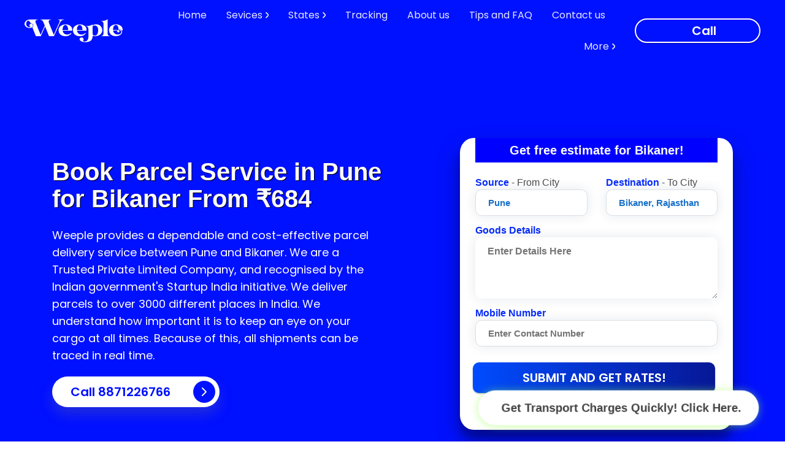

--- FILE ---
content_type: text/html; charset=utf-8
request_url: https://www.weeple.in/parcel-service-pune-to-bikaner
body_size: 12282
content:
<!DOCTYPE html><html lang="en"><head><meta charSet="utf-8"/><meta http-equiv="X-UA-Compatible" content="IE=edge"/><meta name="viewport" content="width=device-width, minimum-scale=1, initial-scale=1, shrink-to-fit=no"/><meta name="robots" content="index,follow"/><link rel="icon" href="/assets/img/favicon.png" type="image/png"/><meta name="theme-color" content="#01f"/><script defer="" src="/assets/js/jquery.min.js" type="01f59691baf28ba44baf34b0-text/javascript"></script><script defer="" src="/assets/js/menu.js" type="01f59691baf28ba44baf34b0-text/javascript"></script><meta name="apple-mobile-web-app-title" content="Weeple"/><meta name="application-name" content="Weeple"/><meta name="msapplication-TileColor" content="#01f"/><title>Book Parcel Service from Pune to Bikaner From ₹684 - Weeple</title><link rel="icon" href="/assets/img/favicon.png" sizes="16x16" type="image/png"/><meta name="description" content="Weeple provides a dependable and cost-effective parcel delivery service between Pune and Bikaner, Call 8871226766 to book. We deliver parcels to over 3000 different places in India."/><link rel="canonical" href="https://www.weeple.in/parcel-service-pune-to-bikaner"/><link rel="stylesheet" href="/assets/css/cssforservice.css"/><style>h3{font-size: 1rem;font-weight: 600;line-height: 1.5;margin-bottom: 0.5rem;margin-top: 0.5rem;}[class|=sectiontitle-element] h2{line-height: 1.25;font-size: 2rem;padding-bottom: 1rem;}[class|=sectiontitle-element] h3 {line-height: 1.25;font-size: 1.5rem;padding-top: 0.5rem;}[class|=sectiontitle-element] h4 {line-height: 1.25;font-size: 1.25rem;padding-top: 0.5rem;}[class|=sectiontitle-element] h5 {line-height: 1.25;font-size: 1.2rem;padding-top: 0.5rem;}</style><meta name="next-head-count" content="19"/><link rel="preload" href="/_next/static/css/27d177a30947857b.css" as="style"/><link rel="stylesheet" href="/_next/static/css/27d177a30947857b.css" data-n-g=""/><noscript data-n-css=""></noscript><script defer="" nomodule="" src="/_next/static/chunks/polyfills-5cd94c89d3acac5f.js" type="01f59691baf28ba44baf34b0-text/javascript"></script><script defer="" src="/_next/static/chunks/commons-01c8e49db15c3fc8.js" type="01f59691baf28ba44baf34b0-text/javascript"></script><script defer="" src="/_next/static/chunks/445.8305cfe9852b1f51.js" type="01f59691baf28ba44baf34b0-text/javascript"></script><script src="/_next/static/chunks/webpack-d6a8fd5558ac7dac.js" defer="" type="01f59691baf28ba44baf34b0-text/javascript"></script><script src="/_next/static/chunks/framework-9fb5a1929308ee93.js" defer="" type="01f59691baf28ba44baf34b0-text/javascript"></script><script src="/_next/static/chunks/main-a01cade913a484b7.js" defer="" type="01f59691baf28ba44baf34b0-text/javascript"></script><script src="/_next/static/chunks/pages/_app-8a4cd5b710b402d6.js" defer="" type="01f59691baf28ba44baf34b0-text/javascript"></script><script src="/_next/static/chunks/pages/%5B...urls%5D-6bf57a8b4b66bafa.js" defer="" type="01f59691baf28ba44baf34b0-text/javascript"></script><script src="/_next/static/xSkGoVRJeU9o8RGF8o6uT/_buildManifest.js" defer="" type="01f59691baf28ba44baf34b0-text/javascript"></script><script src="/_next/static/xSkGoVRJeU9o8RGF8o6uT/_ssgManifest.js" defer="" type="01f59691baf28ba44baf34b0-text/javascript"></script><script src="/_next/static/xSkGoVRJeU9o8RGF8o6uT/_middlewareManifest.js" defer="" type="01f59691baf28ba44baf34b0-text/javascript"></script><style id="__jsx-3991361228">button.blantershow-chat.jsx-3991361228{background:#fff;color:#404040;position:fixed;display:-webkit-box;display:-webkit-flex;display:-ms-flexbox;display:flex;font-weight:400;-webkit-box-pack:justify;-webkit-justify-content:space-between;-ms-flex-pack:justify;justify-content:space-between;z-index:98;bottom:25px;right:30px;font-size:15px;padding:10px 20px;border-radius:30px;box-shadow:0 1px 15px rgb(145 255 68 / 52%);-webkit-animation:pulse-jsx-3991361228 2s infinite;animation:pulse-jsx-3991361228 2s infinite;}@-webkit-keyframes pulse-jsx-3991361228{0%{-webkit-transform:scale(0.90);-ms-transform:scale(0.90);transform:scale(0.90);}50%{-webkit-transform:scale(.95);-ms-transform:scale(.95);transform:scale(.95);}100%{-webkit-transform:scale(0.90);-ms-transform:scale(0.90);transform:scale(0.90);}}@keyframes pulse-jsx-3991361228{0%{-webkit-transform:scale(0.90);-ms-transform:scale(0.90);transform:scale(0.90);}50%{-webkit-transform:scale(.95);-ms-transform:scale(.95);transform:scale(.95);}100%{-webkit-transform:scale(0.90);-ms-transform:scale(0.90);transform:scale(0.90);}}</style><style data-href="https://fonts.googleapis.com/css2?family=Poppins:wght@400;600;700&display=swap">@font-face{font-family:'Poppins';font-style:normal;font-weight:400;font-display:swap;src:url(https://fonts.gstatic.com/l/font?kit=pxiEyp8kv8JHgFVrFJM&skey=87759fb096548f6d&v=v24) format('woff')}@font-face{font-family:'Poppins';font-style:normal;font-weight:600;font-display:swap;src:url(https://fonts.gstatic.com/l/font?kit=pxiByp8kv8JHgFVrLEj6V1g&skey=ce7ef9d62ca89319&v=v24) format('woff')}@font-face{font-family:'Poppins';font-style:normal;font-weight:700;font-display:swap;src:url(https://fonts.gstatic.com/l/font?kit=pxiByp8kv8JHgFVrLCz7V1g&skey=cea76fe63715a67a&v=v24) format('woff')}@font-face{font-family:'Poppins';font-style:normal;font-weight:400;font-display:swap;src:url(https://fonts.gstatic.com/s/poppins/v24/pxiEyp8kv8JHgFVrJJbecnFHGPezSQ.woff2) format('woff2');unicode-range:U+0900-097F,U+1CD0-1CF9,U+200C-200D,U+20A8,U+20B9,U+20F0,U+25CC,U+A830-A839,U+A8E0-A8FF,U+11B00-11B09}@font-face{font-family:'Poppins';font-style:normal;font-weight:400;font-display:swap;src:url(https://fonts.gstatic.com/s/poppins/v24/pxiEyp8kv8JHgFVrJJnecnFHGPezSQ.woff2) format('woff2');unicode-range:U+0100-02BA,U+02BD-02C5,U+02C7-02CC,U+02CE-02D7,U+02DD-02FF,U+0304,U+0308,U+0329,U+1D00-1DBF,U+1E00-1E9F,U+1EF2-1EFF,U+2020,U+20A0-20AB,U+20AD-20C0,U+2113,U+2C60-2C7F,U+A720-A7FF}@font-face{font-family:'Poppins';font-style:normal;font-weight:400;font-display:swap;src:url(https://fonts.gstatic.com/s/poppins/v24/pxiEyp8kv8JHgFVrJJfecnFHGPc.woff2) format('woff2');unicode-range:U+0000-00FF,U+0131,U+0152-0153,U+02BB-02BC,U+02C6,U+02DA,U+02DC,U+0304,U+0308,U+0329,U+2000-206F,U+20AC,U+2122,U+2191,U+2193,U+2212,U+2215,U+FEFF,U+FFFD}@font-face{font-family:'Poppins';font-style:normal;font-weight:600;font-display:swap;src:url(https://fonts.gstatic.com/s/poppins/v24/pxiByp8kv8JHgFVrLEj6Z11lFd2JQEl8qw.woff2) format('woff2');unicode-range:U+0900-097F,U+1CD0-1CF9,U+200C-200D,U+20A8,U+20B9,U+20F0,U+25CC,U+A830-A839,U+A8E0-A8FF,U+11B00-11B09}@font-face{font-family:'Poppins';font-style:normal;font-weight:600;font-display:swap;src:url(https://fonts.gstatic.com/s/poppins/v24/pxiByp8kv8JHgFVrLEj6Z1JlFd2JQEl8qw.woff2) format('woff2');unicode-range:U+0100-02BA,U+02BD-02C5,U+02C7-02CC,U+02CE-02D7,U+02DD-02FF,U+0304,U+0308,U+0329,U+1D00-1DBF,U+1E00-1E9F,U+1EF2-1EFF,U+2020,U+20A0-20AB,U+20AD-20C0,U+2113,U+2C60-2C7F,U+A720-A7FF}@font-face{font-family:'Poppins';font-style:normal;font-weight:600;font-display:swap;src:url(https://fonts.gstatic.com/s/poppins/v24/pxiByp8kv8JHgFVrLEj6Z1xlFd2JQEk.woff2) format('woff2');unicode-range:U+0000-00FF,U+0131,U+0152-0153,U+02BB-02BC,U+02C6,U+02DA,U+02DC,U+0304,U+0308,U+0329,U+2000-206F,U+20AC,U+2122,U+2191,U+2193,U+2212,U+2215,U+FEFF,U+FFFD}@font-face{font-family:'Poppins';font-style:normal;font-weight:700;font-display:swap;src:url(https://fonts.gstatic.com/s/poppins/v24/pxiByp8kv8JHgFVrLCz7Z11lFd2JQEl8qw.woff2) format('woff2');unicode-range:U+0900-097F,U+1CD0-1CF9,U+200C-200D,U+20A8,U+20B9,U+20F0,U+25CC,U+A830-A839,U+A8E0-A8FF,U+11B00-11B09}@font-face{font-family:'Poppins';font-style:normal;font-weight:700;font-display:swap;src:url(https://fonts.gstatic.com/s/poppins/v24/pxiByp8kv8JHgFVrLCz7Z1JlFd2JQEl8qw.woff2) format('woff2');unicode-range:U+0100-02BA,U+02BD-02C5,U+02C7-02CC,U+02CE-02D7,U+02DD-02FF,U+0304,U+0308,U+0329,U+1D00-1DBF,U+1E00-1E9F,U+1EF2-1EFF,U+2020,U+20A0-20AB,U+20AD-20C0,U+2113,U+2C60-2C7F,U+A720-A7FF}@font-face{font-family:'Poppins';font-style:normal;font-weight:700;font-display:swap;src:url(https://fonts.gstatic.com/s/poppins/v24/pxiByp8kv8JHgFVrLCz7Z1xlFd2JQEk.woff2) format('woff2');unicode-range:U+0000-00FF,U+0131,U+0152-0153,U+02BB-02BC,U+02C6,U+02DA,U+02DC,U+0304,U+0308,U+0329,U+2000-206F,U+20AC,U+2122,U+2191,U+2193,U+2212,U+2215,U+FEFF,U+FFFD}</style></head><body><div id="__next" data-reactroot=""><div id="main-wrap"><header id="header" class="transparent--fixed"><div class="wrap-header--padding-lg"><nav class="main-navigation"><div id="logo" class="height-lg"><a class="navbar-brand" href="https://www.weeple.in"><picture class="light"><img src="/assets/img/weeple-logistics-logo-white.svg" alt="Weeple logo white" class="logo-width" width="160px" height="70px"/></picture><picture class="colored"><img src="/assets/img/weeple-logistics-logo.svg" alt="Weeple logo" class="logo-width" width="160px"/></picture></a></div><div id="main-menu" aria-expanded="false" role="navigation"><div class="menu-holder" data-hidden="lg"><ul><li><a href="https://www.weeple.in">Home</a></li><li class="dropdown-parent--shadow--round--bgitems"><a>Sevices<svg viewBox="5 5 5 15" width="10" height="10" stroke="currentColor" stroke-width="2.5" fill="none" stroke-linecap="round" stroke-linejoin="round"><polyline points="9 18 15 12 9 6"></polyline></svg></a><div class="dropdown-inner"><ul><li><a href="/indore-transport/bike-transport-service">Bike Transport</a></li><li><a href="/indore-transport/packers-and-movers">Packers and Movers</a></li><li><a href="/indore-transport/luggage-transport-service">Luggage Transport</a></li><li><a href="/indore-transport/parcel-courier-service">Parcel and Courier</a></li><li><a href="/indore-transport/part-load-transport">Part Load Transport</a></li><li><a href="/pune-transport">Pune Transport</a></li><li><a href="/indore-transport">Indore Transport</a></li></ul></div></li><li class="dropdown-parent--shadow--round--bgitems"><a>States<svg viewBox="5 5 5 15" width="10" height="10" stroke="currentColor" stroke-width="2.5" fill="none" stroke-linecap="round" stroke-linejoin="round"><polyline points="9 18 15 12 9 6"></polyline></svg></a><div class="dropdown-inner"><ul style="columns:4;-webkit-columns:4;-moz-columns:4"><li id="state-andaman-and-nicobar-islands"><a href="/andaman-and-nicobar-islands-transport">Andaman and Nicobar Islands Transport</a></li><li id="state-andhra-pradesh"><a href="/andhra-pradesh-transport">Andhra Pradesh Transport</a></li><li id="state-arunachal-pradesh"><a href="/arunachal-pradesh-transport">Arunachal Pradesh Transport</a></li><li id="state-assam"><a href="/assam-transport">Assam Transport</a></li><li id="state-bihar"><a href="/bihar-transport">Bihar Transport</a></li><li id="state-chandigarh"><a href="/chandigarh-transport">Chandigarh Transport</a></li><li id="state-chhattisgarh"><a href="/chhattisgarh-transport">Chhattisgarh Transport</a></li><li id="state-dadra-and-nagar-haveli"><a href="/dadra-and-nagar-haveli-transport">Dadra and Nagar Haveli Transport</a></li><li id="state-daman-and-diu"><a href="/daman-and-diu-transport">Daman and Diu Transport</a></li><li id="state-delhi"><a href="/delhi-transport">Delhi Transport</a></li><li id="state-goa"><a href="/goa-transport">Goa Transport</a></li><li id="state-gujarat"><a href="/gujarat-transport">Gujarat Transport</a></li><li id="state-haryana"><a href="/haryana-transport">Haryana Transport</a></li><li id="state-himachal-pradesh"><a href="/himachal-pradesh-transport">Himachal Pradesh Transport</a></li><li id="state-jammu-and-kashmir"><a href="/jammu-and-kashmir-transport">Jammu and Kashmir Transport</a></li><li id="state-jharkhand"><a href="/jharkhand-transport">Jharkhand Transport</a></li><li id="state-karnataka"><a href="/karnataka-transport">Karnataka Transport</a></li><li id="state-kerala"><a href="/kerala-transport">Kerala Transport</a></li><li id="state-lakshadweep"><a href="/lakshadweep-transport">Lakshadweep Transport</a></li><li id="state-madhya-pradesh"><a href="/madhya-pradesh-transport">Madhya Pradesh Transport</a></li><li id="state-maharashtra"><a href="/maharashtra-transport">Maharashtra Transport</a></li><li id="state-manipur"><a href="/manipur-transport">Manipur Transport</a></li><li id="state-meghalaya"><a href="/meghalaya-transport">Meghalaya Transport</a></li><li id="state-mizoram"><a href="/mizoram-transport">Mizoram Transport</a></li><li id="state-nagaland"><a href="/nagaland-transport">Nagaland Transport</a></li><li id="state-odisha"><a href="/odisha-transport">Odisha Transport</a></li><li id="state-pondicherry"><a href="/pondicherry-transport">Pondicherry Transport</a></li><li id="state-punjab"><a href="/punjab-transport">Punjab Transport</a></li><li id="state-rajasthan"><a href="/rajasthan-transport">Rajasthan Transport</a></li><li id="state-sikkim"><a href="/sikkim-transport">Sikkim Transport</a></li><li id="state-tamil-nadu"><a href="/tamil-nadu-transport">Tamil Nadu Transport</a></li><li id="state-telangana"><a href="/telangana-transport">Telangana Transport</a></li><li id="state-tripura"><a href="/tripura-transport">Tripura Transport</a></li><li id="state-uttar-pradesh"><a href="/uttar-pradesh-transport">Uttar Pradesh Transport</a></li><li id="state-uttarakhand"><a href="/uttarakhand-transport">Uttarakhand Transport</a></li><li id="state-west-bengal"><a href="/west-bengal-transport">West Bengal Transport</a></li><li id="state-other"><a href="/other-transport">Other Transport</a></li></ul></div></li><li><a href="/tracking">Tracking</a></li><li><a href="/about-us">About us</a></li><li><a href="/blogs">Tips and FAQ</a></li><li><a href="/contact-us">Contact us</a></li><li class="dropdown-parent--shadow--round--bgitems"><a href="#">More<svg viewBox="5 5 5 15" width="10" height="10" stroke="currentColor" stroke-width="2.5" fill="none" stroke-linecap="round" stroke-linejoin="round"><polyline points="9 18 15 12 9 6"></polyline></svg></a><div class="dropdown-inner"><ul><li><a href="/privacy-policy">Privacy Policy</a></li><li><a href="/t&amp;c">Terms and Conditions</a></li></ul></div></li></ul></div><div class="cta"><a href="tel:+918871226766" class="btn--medium--round--border" style="max-height:40px"><span class="mob">Call <!-- -->8871226766</span></a></div><div class="menu-button" data-visible="lg"><div class="icons"><span class="bar bar-1"></span><span class="bar bar-2"></span><span class="bar bar-3"></span></div></div></div><div id="mobile-menu" data-visible="lg" aria-expanded="false" role="navigation"><div class="mobile-wrap"><div class="main-links--border col-12"><ul><li><a href="../">Home</a></li><li class="dropdown-parent--icon" aria-expanded="false"><a href="#">Services</a><div class="dropdown-inner"><ul><li><a href="/pune-transport">Pune Transport</a></li><li><a href="/indore-transport/bike-transport-service">Bike Transport</a></li><li><a href="/indore-transport/packers-and-movers">Packers and Movers</a></li><li><a href="/indore-transport/luggage-transport-service">Luggage Transport</a></li><li><a href="/indore-transport/parcel-courier-service">Parcel and Courier</a></li><li><a href="/indore-transport/part-load-transport">Part Load Transport</a></li></ul></div></li><li class="dropdown-parent--icon" aria-expanded="false"><a href="#">States <svg viewBox="5 5 5 15" width="10" height="10" stroke="currentColor" stroke-width="2.5" fill="none" stroke-linecap="round" stroke-linejoin="round"><polyline points="9 18 15 12 9 6"></polyline></svg></a><div class="dropdown-inner"><ul><li id="state-andaman-and-nicobar-islands"><a href="/andaman-and-nicobar-islands-transport">Andaman and Nicobar Islands Transport</a></li><li id="state-andhra-pradesh"><a href="/andhra-pradesh-transport">Andhra Pradesh Transport</a></li><li id="state-arunachal-pradesh"><a href="/arunachal-pradesh-transport">Arunachal Pradesh Transport</a></li><li id="state-assam"><a href="/assam-transport">Assam Transport</a></li><li id="state-bihar"><a href="/bihar-transport">Bihar Transport</a></li><li id="state-chandigarh"><a href="/chandigarh-transport">Chandigarh Transport</a></li><li id="state-chhattisgarh"><a href="/chhattisgarh-transport">Chhattisgarh Transport</a></li><li id="state-dadra-and-nagar-haveli"><a href="/dadra-and-nagar-haveli-transport">Dadra and Nagar Haveli Transport</a></li><li id="state-daman-and-diu"><a href="/daman-and-diu-transport">Daman and Diu Transport</a></li><li id="state-delhi"><a href="/delhi-transport">Delhi Transport</a></li><li id="state-goa"><a href="/goa-transport">Goa Transport</a></li><li id="state-gujarat"><a href="/gujarat-transport">Gujarat Transport</a></li><li id="state-haryana"><a href="/haryana-transport">Haryana Transport</a></li><li id="state-himachal-pradesh"><a href="/himachal-pradesh-transport">Himachal Pradesh Transport</a></li><li id="state-jammu-and-kashmir"><a href="/jammu-and-kashmir-transport">Jammu and Kashmir Transport</a></li><li id="state-jharkhand"><a href="/jharkhand-transport">Jharkhand Transport</a></li><li id="state-karnataka"><a href="/karnataka-transport">Karnataka Transport</a></li><li id="state-kerala"><a href="/kerala-transport">Kerala Transport</a></li><li id="state-lakshadweep"><a href="/lakshadweep-transport">Lakshadweep Transport</a></li><li id="state-madhya-pradesh"><a href="/madhya-pradesh-transport">Madhya Pradesh Transport</a></li><li id="state-maharashtra"><a href="/maharashtra-transport">Maharashtra Transport</a></li><li id="state-manipur"><a href="/manipur-transport">Manipur Transport</a></li><li id="state-meghalaya"><a href="/meghalaya-transport">Meghalaya Transport</a></li><li id="state-mizoram"><a href="/mizoram-transport">Mizoram Transport</a></li><li id="state-nagaland"><a href="/nagaland-transport">Nagaland Transport</a></li><li id="state-odisha"><a href="/odisha-transport">Odisha Transport</a></li><li id="state-pondicherry"><a href="/pondicherry-transport">Pondicherry Transport</a></li><li id="state-punjab"><a href="/punjab-transport">Punjab Transport</a></li><li id="state-rajasthan"><a href="/rajasthan-transport">Rajasthan Transport</a></li><li id="state-sikkim"><a href="/sikkim-transport">Sikkim Transport</a></li><li id="state-tamil-nadu"><a href="/tamil-nadu-transport">Tamil Nadu Transport</a></li><li id="state-telangana"><a href="/telangana-transport">Telangana Transport</a></li><li id="state-tripura"><a href="/tripura-transport">Tripura Transport</a></li><li id="state-uttar-pradesh"><a href="/uttar-pradesh-transport">Uttar Pradesh Transport</a></li><li id="state-uttarakhand"><a href="/uttarakhand-transport">Uttarakhand Transport</a></li><li id="state-west-bengal"><a href="/west-bengal-transport">West Bengal Transport</a></li><li id="state-other"><a href="/other-transport">Other Transport</a></li></ul></div></li><li aria-expanded="false"><a href="/tracking">Tracking</a></li><li aria-expanded="false"><a href="/about-us">About Us</a></li><li aria-expanded="false"><a href="/blogs">Tips &amp; FAQ</a><div class="dropdown-inner"></div></li><li><a href="/contact-us">Contact Us</a></li><li class="dropdown-parent--icon" aria-expanded="false"><a href="#">More</a><div class="dropdown-inner"><ul><li><a href="/privacy-policy">Privacy Policy</a></li><li><a href="/t&amp;c">Terms and Conditions</a></li></ul></div></li></ul></div></div></div></nav></div></header><div style="margin-left:10px" class="jsx-3991361228 page-content"><form action="/contact-us" class="jsx-3991361228"><input type="hidden" value="n" name="s" class="jsx-3991361228"/><button href="/contact-us" rel="noreferrer" type="submit" target="_blank" title="Calculate Rates" class="jsx-3991361228 blantershow-chat"><span style="font-weight:700;font-size:20px;margin-left:10px;padding:10px" class="jsx-3991361228">Get Transport Charges Quickly! Click Here.</span></button></form></div> <div class="page-header--agency" data-padding="true" data-bg="template"><div class="container"><div class="row align-items-md-center"><div class="col-12 col-md-6 col-xl-6"><div class="sectiontitle-element--light"><h1 class="big">Book Parcel Service in Pune for <!-- -->Bikaner<!-- --> From ₹<!-- -->684</h1><p>Weeple provides a dependable and cost-effective parcel delivery service between Pune and <!-- -->Bikaner<!-- -->. We are a Trusted Private Limited Company, and recognised by the Indian government&#x27;s Startup India initiative. We deliver parcels to over 3000 different places in India. We understand how important it is to keep an eye on your cargo at all times. Because of this, all shipments can be traced in real time.</p><a href="tel:+918871226766" class="btn--big--icon--light--primary--shadow--round" style="margin-top:20px">Call 8871226766<i style="padding-top:5px"><svg viewBox="0 0 24 24" width="24" height="24" stroke="currentColor" stroke-width="2" fill="none" stroke-linecap="round" stroke-linejoin="round" class="css-i6dzq1"> <polyline points="9 18 15 12 9 6"></polyline> </svg></i></a></div></div><div class="col-12 col-md-6 col-xl-5 offset-xl-1 bg-white"><div class="mob-form"><div class="form-bg" style="padding:0px 25px 50px 25px"><div class="col-lg-12" style="background-color:blue;text-align:center;color:white;padding:10px;margin-bottom:25px"><h2 style="font-size:20px;font-weight:600">Get free estimate for <!-- -->Bikaner<!-- -->!</h2></div><div class="row"><div class="col-12 mx-auto"><form class="input_style_1" method="get" action="/contact-us"><div class="row"><div class="form-group col-lg-6"><label for="source"><span style="font-weight:700;color:#082dfc">Source</span> <span style="opacity:.8"> - From City</span></label><input type="text" name="source" id="source" style="font-weight:600" class="form-control" required="" placeholder="Enter City Name" value="Pune"/></div><div class="form-group col-lg-6"><label for="destination"><span style="font-weight:700;color:#082dfc">Destination</span> <span style="opacity:.8"> - To City</span></label><input type="text" name="destination" id="destination" style="font-weight:600" class="form-control" required="" placeholder="Enter City Name" value="Bikaner, Rajasthan"/></div></div><div class="form-group"><label for="goodsDetails"><span style="font-weight:700;color:#082dfc">Goods Details</span></label><textarea name="goodsDetails" id="goodsDetails" style="height:100px;border:none;font-weight:600" placeholder="Enter Details Here"></textarea></div><div class="form-group"><label for="contact"><span style="font-weight:700;color:#082dfc">Mobile Number</span></label><input type="number" name="contact" id="contact" style="font-weight:600" class="form-control" required="" placeholder="Enter Contact Number"/></div><input type="hidden" name="url" id="url" required=""/><input type="hidden" name="site" required="" value="weeple"/><button type="submit" class="btn-grad col-12" style="margin-left:-1%">Submit and Get Rates!</button></form></div></div></div></div></div></div></div></div><div class="page-content"><section data-padding="top"><div class="container border"><h2 style="margin-bottom:40px">Live Status &amp; Pune to <!-- -->Bikaner<!-- --> Parcel Services Information <span style="color:blue">(Date <!-- -->20/1/2026<!-- -->)</span></h2><table class="table mb-0"><tbody><tr class="tr"><th class="th">Current Status</th><td class="td" style="font-weight:800;color:green">SERVICEABLE as of Today - Date <!-- -->20/1/2026</td></tr><tr class="tr"><th class="th">Distance</th><td class="td" style="font-weight:600">1352 KM</td></tr><tr class="tr"><th class="th">Source</th><td class="td" style="font-weight:600">Pune, Maharashtra</td></tr><tr class="tr"><th class="th">Destination City</th><td class="td" style="font-weight:600">Bikaner</td></tr><tr class="tr"><th class="th">Destination State</th><td class="td" style="font-weight:600">Rajasthan</td></tr><tr class="tr"><th class="th">Charges</th><td class="td" style="font-weight:600">From ₹ <!-- -->684<!-- --> for Direct Pincode;  From ₹ <!-- -->1284<!-- --> for ODA</td></tr><tr class="tr"><th class="th">Contact</th><td class="td" style="font-weight:600">8871226766</td></tr><tr class="tr"><th class="th">Delivery Type</th><td class="td" style="font-weight:600">Door Delivery</td></tr><tr class="tr"><th class="th">Pickup</th><td class="td" style="font-weight:600">Door Pickup at Extra Charges</td></tr><tr class="tr"><th class="th">Other Active Services</th><td class="td" style="font-weight:600">Parcel service, Luggage Transport, Courier, Bike Courier, Express Logistics Service, Bike Transport, Transport Service, Logistics Service, Part Load Transport, Goods Transport, Household Goods Shifting, Packers and Movers, Scooty Transport, Courier Service</td></tr></tbody></table></div><div class="container"><div class="row"><div class="col-12"><div class="sectiontitle-element"><h2>Book Parcel Transport Service from Pune to <!-- -->Bikaner</h2><p>A parcel service is a company that transports parcels, packages, or other things from Pune to <!-- -->Bikaner<!-- -->. Typically, parcel services supply their trucks and drivers to transport the products. They may also provide additional services for <!-- -->Bikaner<!-- -->, such as giving a tracking number for the shipment, door delivery, and packing for an additional fee.</p><p>Consumers generally utilise parcel services when they wish to purchase things from online retailers that do not provide in-store pick-up or when they need to send items as presents, frequently with on-time delivery.</p><div class="col-12"><div class="wrapimage-element"><img data-unveil="true" src="#" data-src="/transport/pune/1/pune-to-bikaner.webp" alt="bike transport Pune to Bikaner"/></div></div></div></div></div></div></section><section data-padding="true"><div class="container"><div class="row"><div class="col-lg-12" style="margin-top:25px"><p style="font-weight:600;color:blue">Directly Accepting following bikes for Pune to <!-- -->Bikaner<!-- -->, Please call our customer support to get status for others</p><ul style="list-style:inside;line-height:1.5rem;font-weight:600;columns:2;-webkit-columns:2;-moz-columns:2"><li>TVS - Victor - Motorcycle</li><li>Yamaha - SZ - Motorcycle</li><li>Honda - CB HORNET 160R - Motorcycle</li><li>Mahindra - Gusto - Scooter</li><li>Honda - CB UNICORN 150 - Motorcycle</li><li>Bajaj - DOMINAR 400 - Motorcycle</li><li>Bajaj - Pulsar 180 + 200 NS - Motorcycle</li><li>Yamaha - Alpha - Scooter</li><li>Triumph - STREET TRIPLE RS - Performance</li><li>Suzuki - GIXXER 250 - Motorcycle</li><li>Yamaha - R15 - Motorcycle</li><li>Bajaj - CT 100 cc - Motorcycle</li><li>Triumph - Tiger 800 XR - Performance</li><li>Hero - DESTNI 125 - Scooter</li></ul></div><div class="col-lg-12"><p style="font-weight:700;color:blue">Recently accepted goods for transportation from Pune to <!-- -->Bikaner</p><ol style="list-style:decimal;line-height:1.5rem;padding-left:30px;font-weight:600;columns:2;-webkit-columns:2;-moz-columns:2"><li>Vehicle Parts & Accessories - Vehicles & Parts - Vehicle Safety & Security</li><li>Athletics - Sporting Goods - Field Hockey & Lacrosse</li><li>Kitchen & Dining - Home & Garden - Kitchen Appliance Accessories</li><li>Clothing Accessories - Apparel & Accessories - Neck Gaiters</li><li>Outdoor Recreation - Sporting Goods - Cycling</li><li>Communications - Electronics - Telephony</li><li>Tool Accessories - Hardware - Mattock & Pickaxe Accessories</li><li>Clothing Accessories - Apparel & Accessories - Baby & Toddler Clothing Accessories</li><li>Household Supplies - Home & Garden - Furniture Floor Protectors</li><li>Office Instruments - Office Supplies - Writing & Drawing Instruments</li><li>Indoor Games - Sporting Goods - Throwing Darts</li><li>Outdoor Recreation - Sporting Goods - Cycling</li><li>Personal Care - Health & Beauty - Cosmetics</li><li>Vehicle Parts & Accessories - Vehicles & Parts - Vehicle Maintenance, Care & Decor</li><li>Electronics Accessories - Electronics - Computer Components</li><li>Vehicle Parts & Accessories - Vehicles & Parts - Motor Vehicle Electronics</li><li>Office Equipment - Office Supplies - Postage Meters</li><li>Building Materials - Hardware - Roofing</li><li>Kitchen & Dining - Home & Garden - Tableware</li><li>Outdoor Recreation - Sporting Goods - Cycling</li><li>Personal Care - Health & Beauty - Cosmetics</li></ol></div></div></div></section><section><div class="container"><div class="row"><div class="col-12"><div class="sectiontitle-element"><h2>The Most Effective Service for Packing and Sending a Parcel to <!-- -->Bikaner</h2><p>There are several factors to consider while packaging a parcel for delivery to <!-- -->Bikaner<!-- -->. However, with the assistance of a parcel courier service, you can ensure that your cargo is correctly wrapped and delivered on time.</p><p>Packaging a parcel for transportation can be done by hand or with a packing machine. The first option is normally more expensive than the second, but it also provides better safety for your consignment bound for <!-- -->Bikaner<!-- -->. We also provide <a href="/parcel-service-indore-to-bikaner">Indore to <!-- -->Bikaner<!-- --> Parcel Services</a></p><p>Hand packing a parcel: If you wish to pack your shipment by hand, you need use a plastic bag or wrapping paper and perform the following preparations: Remove all of the products from your packaging and set them on a level area. Make sure you have adequate packing material to cover the things in your shipment. If the bag is large enough, it can be utilised for this purpose. Make sure that all of the sides of your packing are properly secured so that no air may enter. At the event of wrapping paper, ensure that it is folded over and around the object being wrapped so that it does not rip before arriving in <!-- -->Bikaner<!-- -->.</p><p>How to Pack a Laptop in a Box: If your laptop fits in an envelope, you should utilise this technique. If not, place it inside another container with packing material surrounding it and secure it tightly with tape.</p><div class="col-12"><div class="wrapimage-element"><img data-unveil="true" src="#" data-src="/transport/pune/2/pune-to-bikaner.webp" alt="bike transport Pune to Bikaner"/></div></div><h3>Tracking options for delivery &amp; courier services for <!-- -->Bikaner</h3><p>With the emergence of modern technologies, tracking your package has gotten much easier. You may trace your shipment sent to <!-- -->Bikaner<!-- --> by entering the tracking number supplied on the tracking website.</p><p>Package tracking numbers are often generated by the courier or delivery operator and are used to trace the location of items destined for <!-- -->Bikaner<!-- -->. They typically consist of an alphanumeric number that uniquely identifies each delivery item. Your tracking number is the same as your LRN number, which should be indicated on your LRN receipt.</p></div></div></div></div><section data-padding="bottom"><div class="container"><div class="row"><div class="col-12"><div class="sectiontitle-element"><h2>Choose The Best Parcel Service for Your Needs</h2><p>When shipping packages to <!-- -->Bikaner<!-- -->, it is critical to select the best <a href="/courier-service-pune-to-bikaner">Pune to <!-- -->Bikaner<!-- --> courier service</a> for your requirements. Some considerations to consider are the cost, location of the office, and the time it takes to deliver your cargo on the trip to <!-- -->Bikaner<!-- -->. There are several sorts of services offered, and each has advantages and disadvantages. You may also order a <a href="/parcel-service-pune-to-bilara">Pune to <!-- -->Bilara<!-- --> Parcel Service</a></p><p>Parcel services are the best way to ship parcels. These low-cost services include quick parcel delivery, courier services, and time-sensitive deliveries. They provide free delivery in certain regions and charge a fee in others. Parcel services have offices in all major cities across the nation and also provide <a href="/part-load-transport-pune-to-bikaner">Pune to <!-- -->Bikaner<!-- --> Part Load Transport services</a> for all types of consignments, packers and movers, bike courier service in Pune to <!-- -->Bikaner<!-- -->, material delivery, and information about costs, taxes, and locations.</p><p>Weeple Logistics, which specialises in parcel delivery, serves a diverse variety of companies and sectors. The <a href="/pune-transport/parcel-courier-service">parcel service in Pune to <!-- -->Bikaner</a> serves consumers all throughout the country and in key cities.</p></div></div></div><div class="col-12" style="padding:20px 0px 20px 0px"><div class="wrapimage-element"><img data-unveil="true" src="#" data-src="/transport/pune/3/pune-to-bikaner.webp" alt="courier service Pune to Bikaner"/></div></div></div></section><section data-padding="bottom"><div class="container"><div class="row"><div class="col-12"><div class="sectiontitle-element"><h2>Pune to <!-- -->Bikaner<!-- --> Bike Parcel Service</h2><p><a href="/bike-transport-pune-to-bikaner">Pune to <!-- -->Bikaner<!-- --> Bike parcel services</a> are becoming more popular. This service assists you with bike transportation and scooty transfers around the country. Bike transportation services are dependable and effective modes of transportation. Two-wheeler courier service from Pune to <!-- -->Bikaner<!-- -->.</p><p>If you&#x27;re searching for a bike parcel service, Weeple&#x27;s Pune to <!-- -->Bikaner<!-- --> bike transportation service offers fantastic client ratings, good service, and is dependable. They have reasonable charges, rapid response times, and a high average satisfaction rating.</p><p>Bike parcel services are a rapid, dependable, and cost-effective service that is riding the tide of digitization. Bike shippers will transport your bikes and scooters across vast distances at low cost.</p></div></div></div></div></section><section><div class="container page__container"><div class="card card-form"><div class="row no-gutters"><div class="col-lg-12 card-form__body"><p style="text-align:center;font-weight:600">Popular Localities for Pune to <!-- -->Bikaner<!-- --> Transport</p><div class="table-responsive border-bottom"><table class="table mb-0 thead-border-top-0"><thead><tr><th style="width:220px">Area</th><th style="width:220px">Zone</th><th style="width:220px">Locality</th><th style="width:220px">City</th></tr></thead><tbody class="list" id="staff"><tr><td>Kuravali</td><td>Saygaon</td><td>Kunjirwadi</td><td>Mudhale</td></tr><tr><td>Vadki</td><td>Hivare</td><td>Kaivalyadham</td><td>Bhamburde</td></tr><tr><td>Natambi</td><td>Utroli</td><td>Mandave</td><td>Kurkundi</td></tr><tr><td>Bikaner</td><td>Biakner</td><td>Other Areas</td><td>Chhatargarh</td></tr><tr><td>Khajuwala</td><td>Kolayat</td><td>Lunkaransar</td><td>Nokha</td></tr><tr><td>Bikansr</td><td>Dungargarh</td></tbody></table></div></div></div></div></div></section><section data-padding="bottom"><div class="container"><div class="row"><div class="col-12"><div class="sectiontitle-element"><h2>Bike Transfer to <!-- -->Bikaner</h2><p>Bike shippers have a large network of warehouses, which makes shipping with us a breeze! Surface rapid parcel service is the best option for individuals seeking for a reliable parcel delivery service in Pune to <!-- -->Bikaner<!-- -->. With years of expertise, surface express has mastered the art of delivering goods to clients in a timely and cost-effective manner. In addition to our four-day shipping service for certain locations, which is ideal for last-minute presents, we provide a variety of alternative services to fulfil all of your requirements. With a wide range of services available for <!-- -->Bikaner<!-- -->, we are confident that we can meet all of your shipping requirements. With over 4 years of expertise, surface express package delivery is the preferred option for thousands of people all around the world.</p><div class="col-12" style="padding:20px 0px 20px 0px"><div class="wrapimage-element"><img data-unveil="true" src="#" data-src="/transport/pune/4/pune-to-bikaner.webp" alt="courier service Pune to Bikaner"/></div></div><div class="col-12"><div><h2>Weeple can help you send a parcel to <!-- -->Bikaner<!-- --> in Pune</h2><p>The good news for all consumers who have been seeking for an extra packaging facility in Pune for <!-- -->Bikaner<!-- --> is that you have discovered it with a wide selection of products and services. </p><p>We are a crew of professional packers that will pack and deliver your packages. We take pride in our work and strive hard to ensure that our clients are happy.</p><p>A new shipping facility has been announced. This will allow businesses to ship parcels, presents, and other items to <!-- -->Bikaner<!-- --> using high-grade materials, premium packing material, and corrugated sheets. Customers can pay an additional fee for door-to-door delivery from the firm. To guarantee a seamless transaction, high-quality service is offered.</p><p>We are a courier system that delivers goods to <!-- -->Bikaner<!-- --> with a variety of delivery services to accommodate any size company. Across India, the firm provides national and domestic express parcel delivery services, as well as on-demand local courier services. We provide a reasonable pricing together with dependable and timely delivery.</p><p>We are one of the leading suppliers of door-to-door courier services in Pune for <!-- -->Bikaner<!-- -->, as well as parcel delivery services in Pune. We provide our customers with a comprehensive selection of package delivery and freight services to all places in India. One of the most popular local parcel services, <a href="/parcel-service-pune-to-bijainagar">Parcel Service Pune to <!-- -->Bijainagar<!-- -->, <!-- -->Rajasthan</a>, may also be ordered online</p><h3>Door to Door Parcel Delivery Service by Weeple</h3><p>Weeple provides its consumers with a door-to-door delivery service. The service is provided for all sorts of consignments, including goods, documents, and even vehicles to <!-- -->Bikaner<!-- -->.</p><p>We also provide dependable services such as two-wheeler courier services, bike shipping services, bike delivery services, national express parcel services, domestic courier services, consignment delivery, moving services, surface express parcel services, bike transportation services, bike transport, logistics services, and other <a href="/pune-transport/bikaner">Pune to <!-- -->Bikaner<!-- --> transport</a> throughout India.</p><p>Please fill out the form or phone 8871226766 for parcel charges, bike transport charges, bike parcel charges, transportation price quotes, bike transport service prices, and additional charges for Packaging in Pune for <!-- -->Bikaner<!-- -->.</p></div></div></div></div></div></div></section><section data-padding="true" data-bg="grey"><div class="container"><div class="row" style="padding-bottom:25px"></div><div class="row align-items-lg-center"><div class="col-12"><div class="sectiontitle-element"><h3>A highly trusted <em>and #startupIndia</em> recognized startup!</h3></div></div><div class="col-12 col-lg-5"><div class="sectiontitle-element"><span class="toptitle--line--primary">About Us</span><p style="font-size:20px;padding-bottom:20px"><em>Covered by various newspapers.</em></p><p></p><h3 style="font-size:30px">Weeple Logistics Solution Private Limited</h3><p>Weeple Logistics Solution Private Limited is a well-established private limited company that specialises in product transportation from Pune to <!-- -->Bikaner<!-- --> utilising cutting-edge technologies. For many years, we have been offering outstanding service to some of India&#x27;s most well-known organisations.</p></div><div class="logo-element" style="padding-top:10px"><ul class="row"><li><a rel="noopener" href="#"><img data-unveil="true" src="#" height="45" width="160" data-src="/assets/img/news-coverage-dailyhunt.png" alt="dh coverage"/></a></li><li><a rel="noopener" href="#"><img data-unveil="true" src="#" height="45" width="160" data-src="/assets/img/news-coverage-media-bulletins.png" alt="media bullitin coverage"/></a></li><li><a rel="noopener" href="#"><img data-unveil="true" src="#" height="45" width="160" data-src="/assets/img/news-coverage-bntw.png" alt="business news this week coverage Weeple"/></a></li><li><img data-unveil="true" src="#" data-src="/assets/img/news-coverage-is.png" alt="Pune smachar coverage Weeple" height="45" width="160"/></li></ul></div></div><div class="col-12 col-lg-7"><div><div class="info"><img data-unveil="true" data-src="/assets/img/weeple-in-news.webp" class="col-12" style="box-shadow:black" alt="Weeple media coverage"/></div></div></div></div></div></section><section data-padding="true"><div class="container"><div class="row align-items-lg-center"><div class="col-12 col-lg-6 col-xl-5"><div class="sectiontitle-element"><h3>Get in touch</h3><p>Without a doubt, Weeple is one of the greatest options for getting your things delivered to <!-- -->Bikaner<!-- -->. Weeple is a private limited business with cutting-edge technology, a comprehensive transportation solution, #startupIndia recognition, a nationwide footprint, and a slew of other fantastic features; what more could you ask for?</p><div class="list-element--plus"><ul><li>We cover over 3000 cities</li><li>Service from Door to Door</li><li>Complete Logistics Service</li><li>Highly Recognized and Trusted</li><li>Live Tracking and Cutting-Edge Technology</li></ul></div></div></div><div class="col-12 col-lg-6 col-xl-6 offset-xl-1 pt-xl-4"><iframe class="col-12" id="myIframe" title="Transport Service" src="https://www.google.com/maps/embed?pb=!1m14!1m8!1m3!1d14714.365905867633!2d75.9042537!3d22.7805373!3m2!1i1024!2i768!4f13.1!3m3!1m2!1s0x0%3A0x71ca15f3c5102957!2sWeeple%20Logistics%20%3A%20Pune%20-%20All%20India%20Transporters!5e0!3m2!1sen!2sin!4v1628675131009!5m2!1sen!2sin" height="450" style="border:10px" allowfullscreen="" loading="lazy"></iframe></div></div></div></section><section class="ctabox-element--inline--light--project" data-padding="xstop" data-bg="template"><div class="container"><div class="row align-items-md-center" data-padding="xs"><div class="text"><div class="sectiontitle-element--light"><span class="toptitle--line">Ship your parcel to <!-- -->Bikaner<!-- --> with ease!</span><h3>Now is the best time to get the best Parcel transport services in Pune for <!-- -->Bikaner<!-- -->!</h3></div></div><div class="cta p-30"><a href="#" class="btn--big--light--primary--round" target="_self">Call / Whatsapp on 8871226766</a></div></div></div></section></section></div><footer id="footer"><div class="container"><div class="row main-wrapper"><div class="col-12 col-md-4"><div class="logo-footer"><div class="image--small" style="margin-bottom:12px"><img src="/assets/img/HareKrishna-SriYantra.svg" alt="Hare Krishna Sri Yantra"/></div><div class="image--small" style="margin-bottom:12px"><img src="/assets/img/weeple-logistics-logo.svg" alt="Weeple logo"/></div><h2 style="font-weight:700;font-size:15px;margin-top:25px">Weeple Logistics Solution Private Limited</h2><p>Behind Punjabi Dhaba, Chandu Compund, Dewas Naka, Indore - 452010<span><a href="https://goo.gl/maps/jwkgt1oMdEm6niWP6" style="font-weight:600;color:#000000">- Direction<span><svg style="color:blue" viewBox="0 0 24 24" width="12" height="12" stroke="currentColor" stroke-width="2" fill="none" stroke-linecap="round" stroke-linejoin="round" class="css-i6dzq1"><circle cx="12" cy="12" r="10"></circle><polyline points="12 16 16 12 12 8"></polyline><line x1="8" y1="12" x2="16" y2="12"></line></svg></span></a></span><br/><a href="https://g.page/weeple" style="font-weight:600;color:#6b6b76">4.9/5.0 Ratings in 116 Reviews on GMB</a></p><div class="list-element--text--separator"><ul><li><a href="/calculate-charges">Calculate Charges</a></li><li><a href="mailto:growth@weeple.in">Growth@weeple.in</a></li><li>CIN: U60231MP2020PTC050930</li></ul></div><div style="margin-top:10px"><span style="margin-right:5px"><a href="https://www.facebook.com/Weeple.inn/" rel="nofollow" target="_blank" style="color:blue;font-weight:700">Facebook</a></span><span style="margin-right:5px"><a href="https://www.instagram.com/weeple.in/" rel="nofollow" target="_blank" style="color:purple;font-weight:700">Instagram</a></span><span><a href="https://www.linkedin.com/company/weeplein" rel="nofollow" target="_blank" style="color:blue;font-weight:700">LinkedIn</a></span></div></div></div><div class="col-12 col-md-4"><div class="row"><div class="col-6 col-md-6"><div class="list-element--text"><h3>Menu</h3><ul><li><a href="../" style="font-weight:600">Home</a></li><li><a href="/tracking" style="font-weight:600">Tracking</a></li><li><a href="/about-us" style="font-weight:600">About us</a></li><li><a href="/contact-us" style="font-weight:600">Contact Us</a></li><li><a href="/indore-transport" style="font-weight:600">Indore Transport</a></li><li><a href="/pune-transport" style="font-weight:600">Pune Transport</a></li></ul></div></div><div class="col-6 col-md-6"><div class="list-element--text"><h3>Services</h3><ul><li><a href="/pune-transport/part-load-transport" style="font-weight:600">Part Load Transport</a></li><li><a href="/pune-transport/bike-transport-service" style="font-weight:600">Bike Transport Service</a></li><li><a href="/pune-transport/parcel-courier-service" style="font-weight:600">Parcel and Courier Service</a></li><li><a href="/pune-transport/luggage-transport-service" style="font-weight:600">Luggage Transport</a></li><li><a href="/packers-and-movers-pune" style="font-weight:600">Packers and Movers in Pune</a></li></ul></div></div></div></div><div class="col-12 col-md-4"><div class="info-footer"><h3>You can trust us</h3><p>Weeple Logistics Solution Private Limited is a #startupIndia recognized 4 year old logistics startup. The CIN number of the company is U60231MP2020PTC050930 and the transporter Id is 23AACCW6102E1ZV. Weeple has hundreds of satisfied customers from various industries and optimizing the logistics operations of hundreds of new customers every month.</p></div></div></div></div></footer></div></div><script id="__NEXT_DATA__" type="application/json">{"props":{"pageProps":{"data":{"id":13119,"u":"bikaner","area":"Bikaner","type":"parcel-service","state":"Rajasthan","bikes":"\u003cli\u003eTVS - Victor - Motorcycle\u003c/li\u003e\u003cli\u003eYamaha - SZ - Motorcycle\u003c/li\u003e\u003cli\u003eHonda - CB HORNET 160R - Motorcycle\u003c/li\u003e\u003cli\u003eMahindra - Gusto - Scooter\u003c/li\u003e\u003cli\u003eHonda - CB UNICORN 150 - Motorcycle\u003c/li\u003e\u003cli\u003eBajaj - DOMINAR 400 - Motorcycle\u003c/li\u003e\u003cli\u003eBajaj - Pulsar 180 + 200 NS - Motorcycle\u003c/li\u003e\u003cli\u003eYamaha - Alpha - Scooter\u003c/li\u003e\u003cli\u003eTriumph - STREET TRIPLE RS - Performance\u003c/li\u003e\u003cli\u003eSuzuki - GIXXER 250 - Motorcycle\u003c/li\u003e\u003cli\u003eYamaha - R15 - Motorcycle\u003c/li\u003e\u003cli\u003eBajaj - CT 100 cc - Motorcycle\u003c/li\u003e\u003cli\u003eTriumph - Tiger 800 XR - Performance\u003c/li\u003e\u003cli\u003eHero - DESTNI 125 - Scooter\u003c/li\u003e","goods":"\u003cli\u003eVehicle Parts \u0026 Accessories - Vehicles \u0026 Parts - Vehicle Safety \u0026 Security\u003c/li\u003e\u003cli\u003eAthletics - Sporting Goods - Field Hockey \u0026 Lacrosse\u003c/li\u003e\u003cli\u003eKitchen \u0026 Dining - Home \u0026 Garden - Kitchen Appliance Accessories\u003c/li\u003e\u003cli\u003eClothing Accessories - Apparel \u0026 Accessories - Neck Gaiters\u003c/li\u003e\u003cli\u003eOutdoor Recreation - Sporting Goods - Cycling\u003c/li\u003e\u003cli\u003eCommunications - Electronics - Telephony\u003c/li\u003e\u003cli\u003eTool Accessories - Hardware - Mattock \u0026 Pickaxe Accessories\u003c/li\u003e\u003cli\u003eClothing Accessories - Apparel \u0026 Accessories - Baby \u0026 Toddler Clothing Accessories\u003c/li\u003e\u003cli\u003eHousehold Supplies - Home \u0026 Garden - Furniture Floor Protectors\u003c/li\u003e\u003cli\u003eOffice Instruments - Office Supplies - Writing \u0026 Drawing Instruments\u003c/li\u003e\u003cli\u003eIndoor Games - Sporting Goods - Throwing Darts\u003c/li\u003e\u003cli\u003eOutdoor Recreation - Sporting Goods - Cycling\u003c/li\u003e\u003cli\u003ePersonal Care - Health \u0026 Beauty - Cosmetics\u003c/li\u003e\u003cli\u003eVehicle Parts \u0026 Accessories - Vehicles \u0026 Parts - Vehicle Maintenance, Care \u0026 Decor\u003c/li\u003e\u003cli\u003eElectronics Accessories - Electronics - Computer Components\u003c/li\u003e\u003cli\u003eVehicle Parts \u0026 Accessories - Vehicles \u0026 Parts - Motor Vehicle Electronics\u003c/li\u003e\u003cli\u003eOffice Equipment - Office Supplies - Postage Meters\u003c/li\u003e\u003cli\u003eBuilding Materials - Hardware - Roofing\u003c/li\u003e\u003cli\u003eKitchen \u0026 Dining - Home \u0026 Garden - Tableware\u003c/li\u003e\u003cli\u003eOutdoor Recreation - Sporting Goods - Cycling\u003c/li\u003e\u003cli\u003ePersonal Care - Health \u0026 Beauty - Cosmetics\u003c/li\u003e","localities":"\u003ctr\u003e\u003ctd\u003eKuravali\u003c/td\u003e\u003ctd\u003eSaygaon\u003c/td\u003e\u003ctd\u003eKunjirwadi\u003c/td\u003e\u003ctd\u003eMudhale\u003c/td\u003e\u003c/tr\u003e\u003ctr\u003e\u003ctd\u003eVadki\u003c/td\u003e\u003ctd\u003eHivare\u003c/td\u003e\u003ctd\u003eKaivalyadham\u003c/td\u003e\u003ctd\u003eBhamburde\u003c/td\u003e\u003c/tr\u003e\u003ctr\u003e\u003ctd\u003eNatambi\u003c/td\u003e\u003ctd\u003eUtroli\u003c/td\u003e\u003ctd\u003eMandave\u003c/td\u003e\u003ctd\u003eKurkundi\u003c/td\u003e\u003c/tr\u003e\u003ctr\u003e\u003ctd\u003eBikaner\u003c/td\u003e\u003ctd\u003eBiakner\u003c/td\u003e\u003ctd\u003eOther Areas\u003c/td\u003e\u003ctd\u003eChhatargarh\u003c/td\u003e\u003c/tr\u003e\u003ctr\u003e\u003ctd\u003eKhajuwala\u003c/td\u003e\u003ctd\u003eKolayat\u003c/td\u003e\u003ctd\u003eLunkaransar\u003c/td\u003e\u003ctd\u003eNokha\u003c/td\u003e\u003c/tr\u003e\u003ctr\u003e\u003ctd\u003eBikansr\u003c/td\u003e\u003ctd\u003eDungargarh\u003c/td\u003e","services":"Parcel service, Luggage Transport, Courier, Bike Courier, Express Logistics Service, Bike Transport, Transport Service, Logistics Service, Part Load Transport, Goods Transport, Household Goods Shifting, Packers and Movers, Scooty Transport, Courier Service","distance":"1352 KM","abarea":null,"rate":"684","nearby":[{"u":"bijainagar","area":"Bijainagar","state":"Rajasthan","id":13118},{"u":"bilara","area":"Bilara","state":"Rajasthan","id":13120}],"d":"20/1/2026"},"source":"pune","servicePage":true},"__N_SSP":true},"page":"/[...urls]","query":{"urls":["parcel-service-pune-to-bikaner"]},"buildId":"xSkGoVRJeU9o8RGF8o6uT","isFallback":false,"dynamicIds":[445],"gssp":true,"locale":"en","locales":["en"],"defaultLocale":"en","scriptLoader":[]}</script><script src="/cdn-cgi/scripts/7d0fa10a/cloudflare-static/rocket-loader.min.js" data-cf-settings="01f59691baf28ba44baf34b0-|49" defer></script><script defer src="https://static.cloudflareinsights.com/beacon.min.js/vcd15cbe7772f49c399c6a5babf22c1241717689176015" integrity="sha512-ZpsOmlRQV6y907TI0dKBHq9Md29nnaEIPlkf84rnaERnq6zvWvPUqr2ft8M1aS28oN72PdrCzSjY4U6VaAw1EQ==" data-cf-beacon='{"version":"2024.11.0","token":"9bafd73939a947b4b8397b8deadb8767","r":1,"server_timing":{"name":{"cfCacheStatus":true,"cfEdge":true,"cfExtPri":true,"cfL4":true,"cfOrigin":true,"cfSpeedBrain":true},"location_startswith":null}}' crossorigin="anonymous"></script>
</body></html>

--- FILE ---
content_type: text/css; charset=UTF-8
request_url: https://www.weeple.in/assets/css/cssforservice.css
body_size: 13422
content:
form{margin:0;padding:0;z-index:0}form p{margin:0 0 20px;padding:0}input[type=checkbox],input[type=radio]{margin:0 5px 0 0;vertical-align:baseline}label{width:100%;height:auto;line-height:1.2em;font-weight:700}input[type=email],input[type=number],input[type=password],input[type=search],input[type=tel],input[type=text],input[type=url],select,textarea{position:relative;display:block;width:100%;padding:10px 20px;margin:0;border-width:1px;border-style:solid;border-radius:10px;font-size:15px;font-weight:400;line-height:25px!important;vertical-align:top;-webkit-box-sizing:border-box;-moz-box-sizing:border-box;box-sizing:border-box;-webkit-box-shadow:0 0 20px 0 rgba(20,39,82,.1);box-shadow:0 0 20px 0 rgba(20,39,82,.1)}.dtr-form-row,.dtr-form-row-2col,.dtr-form-row-2col-unequal,.dtr-form-row-3col,.dtr-form-row-unequal{margin-right:-10px;margin-left:-10px}.dtr-form-column{position:relative;min-height:1px;padding-right:10px;padding-left:10px;width:50%;float:left}.dtr-for-row::before,.dtr-form-row-2col-unequal::before,.dtr-form-row-2col::before,.dtr-form-row-3col::before,.dtr-form-row-unequal::before{display:table;content:""}.dtr-for-row::after,.dtr-form-row-2col-unequal::after,.dtr-form-row-2col::after,.dtr-form-row-3col::after,.dtr-form-row-unequal::after{clear:both}.dtr-form-row-2col .dtr-form-column{width:50%}.dtr-form-row-3col .dtr-form-column{width:33.33333333%}.dtr-form-row-unequal .dtr-form-column{width:60%}.dtr-form-row-unequal .dtr-form-column:last-child{width:40%}.dtr-form-row-2col-unequal .dtr-form-column{width:70%}.dtr-form-row-2col-unequal .dtr-form-column:last-child{width:30%}.btn-grad{background-image:linear-gradient(to right,#004cff 0,#071796 50%,#3c4aed 100%);margin:10px;padding:15px 45px;text-align:center;text-transform:uppercase;transition:.5s;background-size:200% auto;color:#fff;box-shadow:0 0 20px #eee;border-radius:10px;display:block}.btn-grad:hover{background-position:right center;color:#fff;text-decoration:none}a.blantershow-chat{background:#fff;color:#404040;position:fixed;display:flex;font-weight:400;justify-content:space-between;z-index:98;bottom:25px;right:30px;font-size:15px;padding:10px 20px;border-radius:30px;box-shadow:0 1px 15px rgba(32,33,36,.377)}a.blantershow-chat svg{transform:scale(1.2);margin:0 10px 0 0}.card{box-shadow:0 10px 25px 0 rgba(50,50,93,.07),0 5px 15px 0 rgba(0,0,0,.07);border:none;margin-bottom:15px}@media (min-width:992px){.card{margin-bottom:30px}}.card-form__body label:not([class]),.text-label,.text-label-large{font-size:.8rem;text-transform:uppercase;letter-spacing:1.2px;color:#d3dde9;line-height:.9375rem;margin-bottom:.5rem;font-weight:700}.card-form .card-body{padding:1.6875rem}.card-form__body{background-color:#f3f5f6;background-color:#f3f5f6}.card-form__body,.text-label,.text-label-large{font-size:.8rem;letter-spacing:1.2px;color:rgba(209,214,219,.84);line-height:.9375rem;margin-bottom:.5rem;font-weight:700}.table-responsive{display:block;width:100%;overflow-x:auto;-webkit-overflow-scrolling:touch}.table-responsive>.table-bordered{border:0}table{border-collapse:collapse}.table{width:100%;margin-bottom:1rem;color:#000}.table td,.table th{padding:.35rem 1rem;vertical-align:top;border-top:1px solid #efefef}.table thead th{vertical-align:bottom;border-bottom:2px solid #3b1fd8c7;font-weight:700}.table tbody+tbody{border-top:2px solid #efefef}.thead-border-top-0 thead th{border-top:0}.align-items-center{align-items:center!important}.badge-success{color:#fff;background-color:#48ba16;display:inline-block;padding:.25rem;font-size:.675rem;font-weight:700;line-height:1;text-align:start;white-space:nowrap;vertical-align:baseline;border-radius:2px}.table thead th{vertical-align:middle}.table thead th{font-size:1rem;color:rgba(0,35,133,.973);text-align:left;background-color:#fff;box-shadow:#000}.table tbody td{vertical-align:middle}tr{page-break-inside:avoid;height:35px;background-color:#fff}td{box-shadow:0 3px 6px rgba(0,0,0,.16),0 3px 6px rgba(0,0,0,.23)}.blue-link{color:#0004f1c7}[class|=sectiontitle-element] h2 em,[class|=sectiontitle-element] h3 em{color:#3f4056}[class|=sectiontitle-element] h1 em[class*=underline]{position:relative;display:inline-block;z-index:2;color:currentColor}[class|=sectiontitle-element] h1 em[class*=underline]:after{position:absolute;content:"";left:0;right:0;height:1rem;background-color:currentColor;bottom:.1rem;z-index:-1}[class|=sectiontitle-element] h1 em[class*=underline][class*=colortwo]:after{background-color:#1d2478}.container,.container-fluid{width:100%;padding-right:15px;padding-left:15px;margin-right:auto;margin-left:auto}address,dl,ol,pre,ul{margin-bottom:1rem}a,a:focus{text-decoration:none}*,::after,::before,html,input[type=checkbox],input[type=radio]{box-sizing:border-box}.fl-form .fl-wrap,[class*=element],header,header nav.main-navigation #main-menu .menu-holder ul li[class*=dropdown-parent]{position:relative}html{-webkit-text-size-adjust:100%;-ms-text-size-adjust:100%;-ms-overflow-style:scrollbar;-webkit-tap-highlight-color:transparent}@media (min-width:576px){.container{max-width:540px}}@media (min-width:768px){.container{max-width:720px}}@media (min-width:992px){.container{max-width:960px}}@media (min-width:1200px){.container{max-width:1140px}}.row{display:-ms-flexbox;display:flex;-ms-flex-wrap:wrap;flex-wrap:wrap;margin-right:-15px;margin-left:-15px}.no-gutters{margin-right:0;margin-left:0}.no-gutters>.col,.no-gutters>[class*=col-]{padding-right:0;padding-left:0}.col-3{-ms-flex:0 0 25%;flex:0 0 25%;max-width:25%}.col-5{-ms-flex:0 0 41.666667%;flex:0 0 41.666667%;max-width:41.666667%}.col-6{-ms-flex:0 0 50%;flex:0 0 50%;max-width:50%}.col-12{-ms-flex:0 0 100%;flex:0 0 100%;max-width:100%}.offset-1{margin-left:8.333333%}@media (min-width:768px){.col-md-4{-ms-flex:0 0 33.333333%;flex:0 0 33.333333%;max-width:33.333333%}.col-md-6{-ms-flex:0 0 50%;flex:0 0 50%;max-width:50%}}@media (min-width:992px){.col-lg-4{-ms-flex:0 0 33.333333%;flex:0 0 33.333333%;max-width:33.333333%}.col-lg-5{-ms-flex:0 0 41.666667%;flex:0 0 41.666667%;max-width:41.666667%}.col-lg-6{-ms-flex:0 0 50%;flex:0 0 50%;max-width:50%}.col-lg-7{-ms-flex:0 0 58.333333%;flex:0 0 58.333333%;max-width:58.333333%}}@media (min-width:1200px){.col-xl-2{-ms-flex:0 0 16.666667%;flex:0 0 16.666667%;max-width:16.666667%}.col-xl-5{-ms-flex:0 0 41.666667%;flex:0 0 41.666667%;max-width:41.666667%}.col-xl-6{-ms-flex:0 0 50%;flex:0 0 50%;max-width:50%}.offset-xl-1{margin-left:8.333333%}}@media (min-width:768px){.align-items-md-center{-ms-flex-align:center!important;align-items:center!important}}@media (min-width:992px){.align-items-lg-center{-ms-flex-align:center!important;align-items:center!important}}@media (min-width:1200px){.justify-content-xl-center{-ms-flex-pack:center!important;justify-content:center!important}.align-items-xl-stretch{-ms-flex-align:stretch!important;align-items:stretch!important}.align-content-xl-center{-ms-flex-line-pack:center!important;align-content:center!important}}ol ol,ol ul,ul ol,ul ul{margin-bottom:0}dd,h1,h2,h3,h4,h5{margin-bottom:.5rem}sub,sup{line-height:0}sub{bottom:-.25em}.icon,svg:not(:root){overflow:hidden}[role=button],a,area,button,input,label,select,summary,textarea{-ms-touch-action:manipulation;touch-action:manipulation}[type=number]::-webkit-inner-spin-button,[type=number]::-webkit-outer-spin-button{height:auto}header nav.main-navigation #main-menu [class|=menu-button][class*=double] .bar-2,header[class*=transparent] nav.main-navigation #logo a.navbar-brand picture.colored,template{display:none}[hidden]{display:none!important}a,abbr,acronym,address,applet,article,aside,audio,b,big,blockquote,body,canvas,center,cite,code,dd,del,details,dfn,div,dl,dt,em,embed,fieldset,figure,footer,form,h1,h2,h3,h4,h5,header,hgroup,html,i,iframe,img,ins,kbd,label,legend,li,mark,menu,nav,object,ol,output,p,pre,q,ruby,s,samp,section,small,span,strike,strong,sub,summary,sup,table,tbody,td,tfoot,th,thead,tr,tt,u,ul,var{margin:0;padding:0;border:0;font-size:100%;font:inherit;vertical-align:baseline}.fa,.fab,.fal,.far,.fas,.fl-form .fl-wrap,body{-moz-osx-font-smoothing:grayscale;-webkit-font-smoothing:antialiased}article,aside,details,figure,footer,header,header nav.main-navigation #main-menu .menu-holder ul li[class*=dropdown-parent]:hover [class|=dropdown-inner] ul,header[class*=transparent][class*=moove] nav.main-navigation #logo a.navbar-brand picture.colored,hgroup,menu,nav,section{display:block}.icon,label{display:inline-block}body{color:#212529;background-color:#fff;line-height:1;overflow-x:hidden}ol,ul{list-style:none}table{border-collapse:collapse;border-spacing:0}button{background:0 0;border:0;outline:inherit;border-radius:0}.form-bg{background-color:#fff;padding:20px;border-radius:5%;box-shadow:0 19px 38px rgba(0,0,0,.3),0 15px 12px rgba(0,0,0,.22)}.mob{font-weight:600;font-size:1em;padding-left:20px;padding-right:20px;max-height:48.5px}.logo-width{width:160px}@media screen and (max-width:430px){.text-mobile{font-size:1.5rem}}@media screen and (max-width:576px){.text-mobile{font-size:1.5rem}}@media screen and (max-width:452px){.mob{font-size:14px}.logo-width{max-width:130px}}@media screen and (max-width:396px){.mob{font-size:13px;padding-right:8px;padding-left:8px}}.logo-width{width:160px}.icon{width:16.3px;height:13.45px}:root{--blue:#002cbb;--indigo:#6610f2;--purple:#6f42c1;--pink:#e83e8c;--red:#dc3545;--orange:#fd7e14;--yellow:#ffc107;--green:#28a745;--teal:#20c997;--cyan:#17a2b8;--white:#fff;--gray:#6c757d;--gray-dark:#343a40;--primary:#01f;--secondary:#6c757d;--success:#28a745;--info:#17a2b8;--warning:#ffc107;--danger:#dc3545;--light:#f8f9fa;--dark:#343a40;--breakpoint-xs:0;--breakpoint-sm:576px;--breakpoint-md:768px;--breakpoint-lg:992px;--breakpoint-xl:1200px}a{-webkit-text-decoration-skip:objects;color:#0037af;background-color:transparent}a:hover{color:#0056b3;text-decoration:underline}label{font-weight:400;margin-bottom:3px;color:#222}.form-control,.form-control:focus{color:#1b72c9;background-color:#fff}button,input,optgroup,select,textarea{margin:0;font-family:inherit;font-size:inherit;line-height:inherit}button,input{overflow:visible}button,select{text-transform:none}[type=button],[type=reset],[type=submit],button{-webkit-appearance:button}[type=button]:not(:disabled),[type=reset]:not(:disabled),[type=submit]:not(:disabled),button:not(:disabled){cursor:pointer}input[type=checkbox],input[type=radio]{padding:0}textarea{overflow:auto;resize:vertical}.col-12,.col-3,.col-5,.col-6,.col-lg-12,.col-lg-3,.col-lg-4,.col-lg-6,.col-lg-7,.col-md-4,.col-md-6,.col-xl-2,.col-xl-5,.col-xl-6{min-height:1px;position:relative;width:100%;padding-right:15px;padding-left:15px}.form-control{display:block;width:100%;padding:.375rem .75rem;font-weight:600;line-height:1.5;background-clip:padding-box;transition:border-color .15s ease-in-out,box-shadow .15s ease-in-out}.form-control:focus{outline:0}textarea.form-control{height:auto}.form-group{margin-bottom:1rem}.mb-3,.my-3{margin-bottom:1rem!important}.mb-4,.my-4{margin-bottom:1.5rem!important}.btn_1,a.btn_1{-webkit-border-radius:3px;-moz-border-radius:3px;-ms-border-radius:3px;border-radius:3px;box-shadow:0 1px 1px rgba(0,0,0,.3),0 3px 3px rgba(0,0,0,.22);border:0;background:#434bdf;outline:0;cursor:pointer;display:inline-block;text-decoration:none;padding:12px 25px;color:#fff;font-weight:600;text-align:center;-moz-transition:all .3s ease-in-out;-o-transition:all .3s ease-in-out;-webkit-transition:all .3s ease-in-out;-ms-transition:all .3s ease-in-out;transition:all .3s ease-in-out;font-size:18px}.btn_1:hover,a.btn_1:hover{-webkit-filter:brightness(125%);filter:brightness(125%)}.btn_1.full-width,a.btn_1.full-width{display:block;width:100%;text-align:center;margin-bottom:5px}.form-control{border:1px solid #dae0e5!important;font-size:.875rem;height:calc(2.55rem + 2px)}.form-control:focus{box-shadow:none;border-color:#434bdf}.fl-form input.fl-input,.fl-form select.fl-select,.fl-form textarea.fl-textarea{width:100%;outline:0;font-size:15px;line-height:1.4;border-radius:4px;border:5px solid rgba(78,56,56,.246);background-color:rgba(221,220,228,.116);box-sizing:border-box;transition:all .3s ease-in-out;margin-bottom:0}.fa,.fab,.fal,.far,.fas{display:inline-block;font-style:normal;font-variant:normal;text-rendering:auto;line-height:1}.fa-envelope:before{content:"\f0e0"}.fa-facebook-f:before{content:"\f39e"}.fa-linkedin-in:before{content:"\f0e1"}.fa-twitter:before{content:"\f099"}.fa,.fas{font-family:"Font Awesome";font-weight:700}html,p{font-family:Poppins,sans-serif}html{line-height:1.54;font-size:16px;color:#222220}@media screen and (max-width:576px){html{font-size:14px}}body[class*=no-scroll]{overflow-y:hidden}*,.fl-form .fl-wrap{text-rendering:optimizeLegibility}::-moz-selection{background:#01f;color:#fff}::selection{background:#01f;color:#fff}.h1,.h2,.h3,.h4,.h5,h1,h2,h3,h4,h5{font-weight:500}.h1[class*=margin],.h2[class*=margin],.h3[class*=margin],.h4[class*=margin],.h5[class*=margin],h1[class*=margin],h2[class*=margin],h3[class*=margin],h4[class*=margin],h5[class*=margin]{margin-bottom:1.25rem}.h1,h1{font-size:3.125rem;text-shadow:1px 1px 1px #000}.h1.big,h1.big{font-size:2.5rem}@media screen and (max-width:430px){.h1.big,h1.big{font-size:2rem}}@media screen and (max-width:375px){.h1.big,h1.big{font-size:2rem}}.h2,h2{font-size:2.5rem}.h3,h3{font-size:2rem}.h4,h4{font-size:1.75rem}.h5,h5{font-size:1.5rem}.h3,[class|=icon-element] [class|=info] [class|=text] h3.big,h3{font-size:1.25rem}p{color:#3f4056;font-size:.9rem;line-height:1.6;margin-bottom:1rem;font-weight:400}p a,p a:hover{-webkit-transition:ease .4s opacity;-o-transition:ease .4s opacity;transition:ease .4s opacity}p a{color:#0815ba}img[data-unveil]{opacity:0;-webkit-transition:.4s ease;-o-transition:.4s ease;transition:.4s ease}[data-bg=white],header nav.main-navigation #main-menu .menu-holder ul li[class*=dropdown-parent][class*=bg][class*=items] [class|=dropdown-inner] ul,header nav.main-navigation #main-menu [class|=menu-button][class*=colorone][class*=bg] .bar,header nav.main-navigation #main-menu [class|=menu-button][class*=primary][class*=bg] .bar{background-color:#fff}[class|=sectiontitle-element] div[class|=toptitle][class*=colorone][class*=line]:before,[class|=sectiontitle-element] div[class|=toptitle][class*=primary][class*=line]:before,[class|=sectiontitle-element] h1 em[class*=underline][class*=colorone]:after,[class|=sectiontitle-element] h1 em[class*=underline][class*=primary]:after,[class|=sectiontitle-element] h2 em[class*=underline][class*=colorone]:after,[class|=sectiontitle-element] h2 em[class*=underline][class*=primary]:after,[class|=sectiontitle-element] h3 em[class*=underline][class*=colorone]:after,[class|=sectiontitle-element] h3 em[class*=underline][class*=primary]:after,[class|=sectiontitle-element] span[class|=toptitle][class*=colorone][class*=line]:before,[class|=sectiontitle-element] span[class|=toptitle][class*=primary][class*=line]:before,[data-bg=colorone],[data-bg=primary],[data-bg=template],header nav.main-navigation #main-menu [class|=menu-button][class*=colorone] .bar,header nav.main-navigation #main-menu [class|=menu-button][class*=colorone][class*=bg],header nav.main-navigation #main-menu [class|=menu-button][class*=light][class*=colorone][class*=bg] .bar,header nav.main-navigation #main-menu [class|=menu-button][class*=light][class*=primary][class*=bg] .bar,header nav.main-navigation #main-menu [class|=menu-button][class*=primary] .bar,header nav.main-navigation #main-menu [class|=menu-button][class*=primary][class*=bg]{background-color:#01f}[data-bg=colortwo],[data-bg=secondary]{background-color:#1d2478}[data-bg=grey]{background-color:#f8f8f8}[data-bg=dark],header nav.main-navigation #main-menu [class|=menu-button][class*=light][class*=bg] .bar{background-color:#222220}[data-visible=lg],[data-visible=md],[data-visible=sm]{display:none!important}@media (max-width:991px){[data-visible=lg]{display:-webkit-box!important;display:-ms-flexbox!important;display:flex!important}[data-hidden=lg]{display:none!important}}@media (max-width:767px){[data-visible=md]{display:-webkit-box!important;display:-ms-flexbox!important;display:flex!important}[data-hidden=md]{display:none!important}.mob-form{margin-top:9%}}[data-padding=none]{padding:0!important}[data-padding-top=none]{padding-top:0!important}[data-padding-bottom=none]{padding-bottom:0!important}[data-padding]{padding-top:100px;padding-bottom:100px}[data-padding=top]{padding-top:100px;padding-bottom:initial}[data-padding=bottom]{padding-top:initial;padding-bottom:100px}[data-padding=xl]{padding-top:175px;padding-bottom:175px}[data-padding=xltop]{padding-top:175px;padding-bottom:initial}[data-padding=xlbottom]{padding-top:initial;padding-bottom:175px}[data-padding=lg]{padding-top:150px;padding-bottom:150px}[data-padding=lgtop]{padding-top:150px;padding-bottom:initial}[data-padding=lgbottom]{padding-top:initial;padding-bottom:150px}[data-padding=md]{padding-top:120px;padding-bottom:120px}[data-padding=mdtop]{padding-top:120px;padding-bottom:initial}[data-padding=mdbottom]{padding-top:initial;padding-bottom:120px}@media screen and (max-width:576px){[data-visible=sm]{display:-webkit-box!important;display:-ms-flexbox!important;display:flex!important}[data-hidden=sm]{display:none!important}[data-padding]{padding-top:75px;padding-bottom:75px}[data-padding=top]{padding-top:75px}[data-padding=bottom]{padding-bottom:75px}[data-padding=xl]{padding-top:150px;padding-bottom:150px}[data-padding=xltop]{padding-top:150px}[data-padding=xlbottom]{padding-bottom:150px}[data-padding=lg]{padding-top:100px;padding-bottom:100px}[data-padding=lgbottom],[data-padding=lgtop]{padding-top:100px}[data-padding=md]{padding-top:70px;padding-bottom:70px}[data-padding=mdtop]{padding-top:70px}[data-padding=mdbottom]{padding-bottom:70px}}[data-padding=sm]{padding-top:70px;padding-bottom:70px}[data-padding=smtop]{padding-top:70px;padding-bottom:initial}[data-padding=smbottom]{padding-top:initial;padding-bottom:70px}[data-padding=xs]{padding-top:50px;padding-bottom:50px}[data-padding=xstop]{padding-top:50px;padding-bottom:initial}.align-items-stretch{-ms-flex-align:stretch!important;-webkit-box-align:stretch!important;align-items:stretch!important}.ml-auto,.mx-auto{margin-left:auto!important}.mx-auto{margin-right:auto!important}.my-auto{margin-top:auto!important;margin-bottom:auto!important}@media (min-width:768px){.align-items-md-center{-ms-flex-align:center!important;-webkit-box-align:center!important;align-items:center!important}}@media (min-width:992px){.align-items-lg-center{-ms-flex-align:center!important;-webkit-box-align:center!important;align-items:center!important}}header[class*=fixed]{position:fixed;top:0;left:0;right:0;z-index:11}header[class*=bg]{background-color:#fff}header[class*=bg][class*=white][class*=moove]{-webkit-box-shadow:0 2px 17px rgba(87,88,110,.1);box-shadow:0 2px 17px rgba(87,88,110,.1)}header nav.main-navigation{height:60px;-webkit-box-shadow:none;box-shadow:none;border-radius:0;background-image:none;background-color:transparent;border:0;margin-bottom:0;display:-webkit-box;display:-ms-flexbox;display:flex;width:100%;-webkit-transition:.4s cubic-bezier(.075,.82,.165,1) height;-o-transition:.4s cubic-bezier(.075,.82,.165,1) height;transition:.4s cubic-bezier(.075,.82,.165,1) height}header nav.main-navigation #logo{display:-webkit-box;display:-ms-flexbox;display:flex;-webkit-box-align:center;-ms-flex-align:center;align-items:center;-webkit-user-select:none;-moz-user-select:none;-ms-user-select:none;user-select:none;position:relative;z-index:99}header nav.main-navigation #logo a.navbar-brand{line-height:inherit;display:inline-block;font-size:0;padding:0;border:0}header nav.main-navigation #main-menu{-webkit-box-pack:end;-ms-flex-pack:end;justify-content:flex-end;display:-webkit-box;display:-ms-flexbox;display:flex;-webkit-box-align:center;-ms-flex-align:center;align-items:center;-webkit-box-flex:1;-ms-flex:1;flex:1;position:relative;z-index:15}header nav.main-navigation #main-menu .menu-holder{text-align:right;display:-webkit-box;display:-ms-flexbox;display:flex;-ms-flex-wrap:wrap;flex-wrap:wrap;margin:0 0 0 1rem}header nav.main-navigation #main-menu .menu-holder ul li{display:inline-block;padding:1rem 0;-webkit-user-select:none;-moz-user-select:none;-ms-user-select:none;user-select:none}header nav.main-navigation #main-menu .menu-holder ul li a{margin:0 1rem;font-size:1rem}header nav.main-navigation #main-menu .menu-holder+[class|=cta],header nav.main-navigation #main-menu .menu-holder+[class|=menu-button] header nav.main-navigation #main-menu [class|=cta]+[class|=menu-button]{margin-left:2rem}header nav.main-navigation #main-menu .menu-holder ul li a{line-height:1.2;font-family:Poppins,sans-serif;font-weight:500;color:#222220;-webkit-transition:color .4s ease;-o-transition:color .4s ease;transition:color .4s ease}header nav.main-navigation #main-menu .menu-holder ul li a:hover{opacity:.4;-webkit-transition:.4s ease;-o-transition:.4s ease;transition:.4s ease}header nav.main-navigation #main-menu .menu-holder ul li[class*=dropdown-parent] [class|=dropdown-inner]{position:absolute;top:100%;left:50%;-webkit-transform:translateX(-50%);-ms-transform:translateX(-50%);transform:translateX(-50%);width:auto;min-width:180px;max-width:100vw;z-index:15}header nav.main-navigation #main-menu .menu-holder ul li[class*=dropdown-parent] [class|=dropdown-inner] ul{display:none;position:relative;padding:1rem;text-align:left;background-color:#fff}header nav.main-navigation #main-menu .menu-holder ul li[class*=dropdown-parent] [class|=dropdown-inner] ul li{padding:.5rem 0;width:100%}header nav.main-navigation #main-menu .menu-holder ul li[class*=dropdown-parent] [class|=dropdown-inner] ul li:hover,header[class*=bg][class*=white][class*=moove]{-webkit-transition:.4s ease;-o-transition:.4s ease;transition:.4s ease}header nav.main-navigation #main-menu .menu-holder ul li[class*=dropdown-parent] [class|=dropdown-inner] ul li a{width:90%;width:calc(100% - 1rem);display:block}header nav.main-navigation #main-menu .menu-holder ul li[class*=dropdown-parent][class*=icon]>a,header nav.main-navigation #mobile-menu [class|=mobile-wrap] [class*=main-links]>ul li[class|=dropdown-parent][class*=icon]>a{position:relative;padding-right:1rem}header nav.main-navigation #main-menu .menu-holder ul li[class*=dropdown-parent][class*=icon]>a:after{content:"\f078";font-family:"Font Awesome";position:absolute;right:0;font-size:.6rem;color:currentColor;font-weight:700;top:50%;-webkit-transform:translateY(-30%);-ms-transform:translateY(-30%);transform:translateY(-30%)}header nav.main-navigation #main-menu .menu-holder ul li[class*=dropdown-parent][class*=border] [class|=dropdown-inner] ul{border:1px solid rgba(87,88,110,.2)}[class|=sectiontitle-element] div[class|=toptitle][class*=round],[class|=sectiontitle-element] span[class|=toptitle][class*=round],header nav.main-navigation #main-menu .menu-holder ul li[class*=dropdown-parent][class*=round] [class|=dropdown-inner] ul{border-radius:4px}header nav.main-navigation #main-menu .menu-holder ul li[class*=dropdown-parent][class*=bg] [class|=dropdown-inner] ul{background-color:#f8f8f8}header nav.main-navigation #main-menu .menu-holder ul li[class*=dropdown-parent][class*=bg][class*=items] [class|=dropdown-inner] ul li:hover{background-color:#f8f8f8;-webkit-transition:.4s ease;-o-transition:.4s ease;transition:.4s ease}header nav.main-navigation #main-menu .menu-holder ul li[class*=dropdown-parent][class*=bg][class*=items] [class|=dropdown-inner] ul li a:hover{opacity:1;color:#222220}header nav.main-navigation #main-menu .menu-holder ul li[class*=dropdown-parent][class*=shadow] [class|=dropdown-inner] ul{-webkit-box-shadow:0 2px 17px rgba(34,34,32,.1);box-shadow:0 2px 17px rgba(34,34,32,.1)}header nav.main-navigation #main-menu .menu-holder ul li:last-of-type a{margin-right:0}header nav.main-navigation #main-menu [class|=cta]{display:-webkit-box;display:-ms-flexbox;display:flex;-ms-flex-wrap:wrap;flex-wrap:wrap}header nav.main-navigation #main-menu [class|=cta]+[class|=menu-button]{margin-left:1rem}header nav.main-navigation #main-menu [class|=menu-button]{float:right;display:-webkit-box;display:-ms-flexbox;display:flex;-ms-flex-wrap:wrap;flex-wrap:wrap;-webkit-box-pack:center;-ms-flex-pack:center;justify-content:center;-webkit-box-align:center;-ms-flex-align:center;align-items:center;width:24px;height:30px;overflow:hidden;cursor:pointer}header nav.main-navigation #main-menu [class|=menu-button] .bar{background-color:#222220;height:1px;width:24px;display:block;right:0;margin:5px 0}header nav.main-navigation #main-menu [class|=menu-button] .bar-1{-webkit-transition:all .4s ease;-o-transition:all .4s ease;transition:all .4s ease;margin-top:0}header nav.main-navigation #main-menu [class|=menu-button] .bar-2{-webkit-transform:translateX(0);-ms-transform:translateX(0);transform:translateX(0);-webkit-transition:all .4s cubic-bezier(.68,-.55,.265,1.55);-o-transition:all .4s cubic-bezier(.68,-.55,.265,1.55);transition:all .4s cubic-bezier(.68,-.55,.265,1.55);-webkit-transition-delay:.2s;-o-transition-delay:.2s;transition-delay:.2s}header nav.main-navigation #main-menu [class|=menu-button] .bar-3{-webkit-transition:all .4s ease;-o-transition:all .4s ease;transition:all .4s ease;margin-bottom:0}header nav.main-navigation #main-menu [class|=menu-button][class*=round]{border-radius:50%}header nav.main-navigation #main-menu [class|=menu-button][class*=bg]{background-color:#f8f8f8;width:50px;height:50px}@media screen and (max-width:414px){header nav.main-navigation #main-menu [class|=menu-button][class*=bg]{width:40px;height:40px}}header nav.main-navigation #main-menu [class|=menu-button][class*=light] .bar,header nav.main-navigation #main-menu [class|=menu-button][class*=light][class*=bg]{background-color:#fff}@media screen and (min-width:992px){header nav.main-navigation #main-menu[class*=center]{-webkit-box-pack:center;-ms-flex-pack:center;justify-content:center}header nav.main-navigation #main-menu[class*=center] .menu-holder{-webkit-box-flex:1;-ms-flex:1;flex:1;-webkit-box-pack:center;-ms-flex-pack:center;justify-content:center}}header nav.main-navigation #main-menu[aria-expanded=true] [class|=menu-button]{position:relative;z-index:998}header nav.main-navigation #main-menu[aria-expanded=true] [class|=menu-button] .bar-1{-webkit-transform:rotate3d(0,0,1,-45deg) translate(-4px,4px);transform:rotate3d(0,0,1,-45deg) translate(-4px,4px);-webkit-transition:opacity .15s ease-out,-webkit-transform .15s ease-out .25s;-o-transition:opacity .15s ease-out,transform .15s ease-out .25s;transition:opacity .15s ease-out,transform .15s ease-out .25s;transition:opacity .15s ease-out,transform .15s ease-out .25s,-webkit-transform .15s ease-out .25s}header nav.main-navigation #main-menu[aria-expanded=true] [class|=menu-button] .bar-2{-webkit-transform:translateX(100%);-ms-transform:translateX(100%);transform:translateX(100%);opacity:0;-webkit-transition:opacity .15s ease-out,-webkit-transform .15s ease-out .25s;-o-transition:opacity .15s ease-out,transform .15s ease-out .25s;transition:opacity .15s ease-out,transform .15s ease-out .25s;transition:opacity .15s ease-out,transform .15s ease-out .25s,-webkit-transform .15s ease-out .25s}header nav.main-navigation #main-menu[aria-expanded=true] [class|=menu-button] .bar-3{-webkit-transform:rotate3d(0,0,1,45deg) translate(-4px,-4px);transform:rotate3d(0,0,1,45deg) translate(-4px,-4px);-webkit-transition:opacity .15s ease-out,-webkit-transform .15s ease-out .25s;-o-transition:opacity .15s ease-out,transform .15s ease-out .25s;transition:opacity .15s ease-out,transform .15s ease-out .25s;transition:opacity .15s ease-out,transform .15s ease-out .25s,-webkit-transform .15s ease-out .25s}header nav.main-navigation #mobile-menu{display:-webkit-box;display:-ms-flexbox;display:flex;-webkit-box-pack:end;-ms-flex-pack:end;justify-content:flex-end;text-align:right;-webkit-box-align:center;-ms-flex-align:center;align-items:center;opacity:0;position:fixed;z-index:8;width:100%;height:100%;left:0;top:0;visibility:hidden}header nav.main-navigation #mobile-menu [class*=mobile-wrap]{display:-webkit-box;display:-ms-flexbox;display:flex;-ms-flex-wrap:wrap;flex-wrap:wrap;width:100%;height:calc(100% - 76px);position:fixed;top:76px;left:0;background-color:#fff;-webkit-transition:all .5s;-o-transition:all .5s;transition:all .5s;overflow-y:auto;padding-left:7vw;padding-right:7vw}header nav.main-navigation #mobile-menu [class|=mobile-wrap] [class*=main-links]>ul li{text-align:left;-webkit-transform:translateX(0);-ms-transform:translateX(0);transform:translateX(0);-webkit-transition:ease .4s;-o-transition:ease .4s;transition:ease .4s;color:#222220;line-height:1.4;font-size:1.5rem;font-weight:600}header nav.main-navigation #mobile-menu [class|=mobile-wrap] [class*=main-links]>ul li a,header nav.main-navigation #mobile-menu [class|=mobile-wrap] [class*=main-links]>ul li span{color:#222220;line-height:1.4;font-size:1.5rem;font-weight:600;-webkit-transition:ease .4s;-o-transition:ease .4s;transition:ease .4s;width:100%;display:block;padding:1rem 0}header nav.main-navigation #mobile-menu [class|=mobile-wrap] [class*=main-links]>ul li a:hover,header nav.main-navigation #mobile-menu [class|=mobile-wrap] [class*=main-links]>ul li span:hover{text-decoration:none;color:rgba(34,34,32,.7);-webkit-transition:ease .4s;-o-transition:ease .4s;transition:ease .4s}header nav.main-navigation #mobile-menu [class|=mobile-wrap] [class*=main-links]>ul li a.active a,header nav.main-navigation #mobile-menu [class|=mobile-wrap] [class*=main-links]>ul li span.active a{color:#01f;-webkit-transition:all .4s;-o-transition:all .4s;transition:all .4s}header nav.main-navigation #mobile-menu [class|=mobile-wrap] [class*=main-links]>ul li[class|=dropdown-parent]{cursor:pointer}header nav.main-navigation #mobile-menu [class|=mobile-wrap] [class*=main-links]>ul li[class|=dropdown-parent] svg{height:32px;width:32px;position:absolute;right:0;top:50%;-webkit-transform:translateY(-50%);-ms-transform:translateY(-50%);transform:translateY(-50%)}header nav.main-navigation #mobile-menu [class|=mobile-wrap] [class*=main-links]>ul li[class|=dropdown-parent] [class*=dropdown-inner]{-webkit-box-flex:0;-ms-flex:0 0 100%;flex:0 0 100%;max-width:100%;max-height:0;opacity:0;-webkit-transform:translateY(10px);-ms-transform:translateY(10px);transform:translateY(10px);-webkit-transition:.4s ease all;-o-transition:.4s ease all;transition:.4s ease all}header nav.main-navigation #mobile-menu [class|=mobile-wrap] [class*=main-links]>ul li[class|=dropdown-parent] [class*=dropdown-inner] ul li{border-bottom:none}header nav.main-navigation #mobile-menu [class|=mobile-wrap] [class*=main-links]>ul li[class|=dropdown-parent] [class*=dropdown-inner] ul li a{font-size:1.125rem;font-weight:400;padding:.75rem 0}header nav.main-navigation #mobile-menu [class|=mobile-wrap] [class*=main-links]>ul li[class|=dropdown-parent] [class*=dropdown-inner] ul li:first-of-type a{padding-top:0}header nav.main-navigation #mobile-menu [class|=mobile-wrap] [class*=main-links]>ul li[class|=dropdown-parent][class*=icon]>a:after{content:"\f078";font-family:"Font Awesome";position:absolute;right:0;font-size:.6rem;color:currentColor;font-weight:700;top:50%;-webkit-transform:translateY(-30%);-ms-transform:translateY(-30%);transform:translateY(-30%);-webkit-transition:.4s ease;-o-transition:.4s ease;transition:.4s ease}header nav.main-navigation #mobile-menu [class|=mobile-wrap] [class*=main-links]>ul li[class|=dropdown-parent][aria-expanded=true][class*=icon]>a:after{-webkit-transform:translateY(-30%) rotate(-180deg);-ms-transform:translateY(-30%) rotate(-180deg);transform:translateY(-30%) rotate(-180deg);-webkit-transition:.4s ease;-o-transition:.4s ease;transition:.4s ease}header nav.main-navigation #mobile-menu [class|=mobile-wrap] [class*=main-links]>ul li[class|=dropdown-parent][aria-expanded=true] [class*=dropdown-inner]{max-height:2000px;opacity:1;-webkit-transform:translateY(0);-ms-transform:translateY(0);transform:translateY(0);-webkit-transition:.4s ease all;-o-transition:.4s ease all;transition:.4s ease all;padding-top:.75rem;padding-bottom:1rem}header nav.main-navigation #mobile-menu [class|=mobile-wrap] [class*=main-links][class*=border] ul li{border-bottom:1px solid rgba(87,88,110,.7)}header nav.main-navigation #mobile-menu [class|=mobile-wrap] [class*=main-links][class*=dotted] ul li{border-bottom:1px dotted rgba(87,88,110,.7)}[class|=sectiontitle-element][class*=center] [class|=list-element] ul li header nav.main-navigation #mobile-menu [class|=mobile-wrap] [class|=text],header nav.main-navigation #mobile-menu [class|=mobile-wrap] [class|=text][class*=top]{padding-bottom:2rem}header nav.main-navigation #mobile-menu [class|=mobile-wrap] [class|=text][class*=bottom]{padding-top:3rem}header nav.main-navigation #mobile-menu [class|=mobile-wrap] [class|=text][class*=center]{text-align:center}header nav.main-navigation #mobile-menu[aria-expanded=true]{visibility:visible;opacity:1;-webkit-transition:.4s ease;-o-transition:.4s ease;transition:.4s ease;-webkit-transition-delay:0;-o-transition-delay:0;transition-delay:0}header nav.main-navigation #mobile-menu[class*=side]{-webkit-transition:.4s ease;-o-transition:.4s ease;transition:.4s ease}header nav.main-navigation #mobile-menu[class*=side] [class|=mobile-wrap]{width:500px;left:-500px;padding-left:3vw;padding-top:3rem;padding-bottom:3rem;-ms-flex-line-pack:justify;align-content:space-between}[class|=sectiontitle-element][class*=inline] .wrapper h2,header nav.main-navigation #mobile-menu[class*=side] [class|=mobile-wrap] [class*=main-links] ul li[class|=dropdown-parent][aria-expanded=true] [class*=dropdown-inner]{padding-bottom:0}header nav.main-navigation #mobile-menu[class*=side][aria-expanded=true]{-webkit-transform:translate3d(500px,0,0);transform:translate3d(500px,0,0)}@media screen and (max-width:576px){header nav.main-navigation #mobile-menu[class*=side][aria-expanded=true]{-webkit-transform:translate3d(300px,0,0);transform:translate3d(300px,0,0)}}header [class|=wrap-header]{z-index:16;position:relative;padding-left:40px;padding-right:40px}header [class|=wrap-header][class*=container]{padding-left:0;padding-right:0}header [class|=wrap-header][class*=shadow]{background-color:#fff}header [class|=wrap-header][class*=shadow]:before{content:"";position:absolute;left:0;right:0;bottom:0;top:0;-webkit-box-shadow:0 2px 17px rgba(87,88,110,.1);box-shadow:0 2px 17px rgba(87,88,110,.1);z-index:15}header [class|=wrap-header][class*=padding-lg]{padding:1.25rem 40px}@media (max-width:767px){header [class|=wrap-header]{padding-left:25px;padding-right:25px}header [class|=wrap-header][class*=container]{padding-left:0;padding-right:0}header [class|=wrap-header][class*=padding-lg]{padding:1.25rem 25px}}header [class|=wrap-header][class*=padding-lg] nav.main-navigation #mobile-menu [class|=mobile-wrap]{height:calc(100% - 100px);top:100px}@media screen and (max-width:576px){header [class|=wrap-header][class*=padding-lg] nav.main-navigation #mobile-menu [class|=mobile-wrap]{height:calc(100% - 95px);top:95px}}@media screen and (max-width:414px){header [class|=wrap-header][class*=padding-lg]{padding:.75rem 25px}header [class|=wrap-header][class*=padding-lg] nav.main-navigation #mobile-menu [class|=mobile-wrap]{height:calc(100% - 81px);top:81px}}header [class|=wrap-header][class*=padding-lg] nav.main-navigation #mobile-menu[class*=full] [class|=mobile-wrap],header [class|=wrap-header][class*=padding-lg] nav.main-navigation #mobile-menu[class*=top] [class|=mobile-wrap]{height:100%;top:0;padding-top:calc(3rem + 100px)}@media screen and (max-width:576px){header [class|=wrap-header][class*=padding-lg] nav.main-navigation #mobile-menu[class*=full] [class|=mobile-wrap],header [class|=wrap-header][class*=padding-lg] nav.main-navigation #mobile-menu[class*=top] [class|=mobile-wrap]{padding-top:calc(3rem + 95px);height:100%;top:0}}@media screen and (max-width:414px){header [class|=wrap-header][class*=padding-lg] nav.main-navigation #mobile-menu[class*=full] [class|=mobile-wrap],header [class|=wrap-header][class*=padding-lg] nav.main-navigation #mobile-menu[class*=top] [class|=mobile-wrap]{padding-top:calc(3rem + 81px);height:100%;top:0}}@media screen and (max-width:480px){header [class|=wrap-header][class*=padding-lg] nav.main-navigation #mobile-menu[class*=full] [class|=mobile-wrap]{padding-top:calc(2rem + 95px)}}@media screen and (max-width:414px){header [class|=wrap-header][class*=padding-lg] nav.main-navigation #mobile-menu[class*=full] [class|=mobile-wrap]{padding-top:calc(1rem + 81px)}}@media screen and (max-width:414px){header [class|=wrap-header][class*=padding-lg][class*=container]{padding:.75rem 0}}header[class*=transparent]:before{content:"";position:absolute;left:0;right:0;bottom:0;top:0;background-color:#fff;-webkit-transform:translateY(-100%);-ms-transform:translateY(-100%);transform:translateY(-100%);-webkit-transition:.4s ease;-o-transition:.4s ease;transition:.4s ease}header[class*=transparent] nav.main-navigation #main-menu .menu-holder ul li[class*=dropdown-parent][class*=icon]>a:after{color:#fff;opacity:.7}header[class*=transparent] nav.main-navigation #main-menu .menu-holder>ul>li>a{color:rgba(255,255,255,.9)}header[class*=transparent] nav.main-navigation #main-menu .menu-holder>ul>li>a:hover{color:#fff;opacity:1}header[class*=transparent] nav.main-navigation #main-menu .menu-holder>ul>li>a.active,header[class*=transparent] nav.main-navigation #main-menu .menu-holder>ul>li>a.active-item{color:#fff}header[class*=transparent] nav.main-navigation #main-menu .cta a[class|=btn]{background-color:#fff;color:#222220}header[class*=transparent] nav.main-navigation #main-menu .cta a[class|=btn][class*=border]{background-color:transparent;border-color:#fff;color:#fff}header[class*=transparent] nav.main-navigation #main-menu .cta a[class|=btn][class*=colorone],header[class*=transparent] nav.main-navigation #main-menu .cta a[class|=btn][class*=primary]{background-color:#01f;color:#fff}header[class*=transparent][class*=moove]:before{-webkit-transform:translateY(0);-ms-transform:translateY(0);transform:translateY(0);-webkit-transition:.4s ease;-o-transition:.4s ease;transition:.4s ease}header[class*=transparent][class*=moove] nav.main-navigation #logo a.navbar-brand picture.light{display:none}header[class*=transparent][class*=moove] nav.main-navigation #main-menu .menu-holder>ul>li>a:hover{opacity:.4;-webkit-transition:.4s ease;-o-transition:.4s ease;transition:.4s ease}header[class*=transparent][class*=moove] nav.main-navigation #main-menu .menu-holder>ul>li>a.active,header[class*=transparent][class*=moove] nav.main-navigation #main-menu .menu-holder>ul>li>a.active-item{color:#01f}header[class*=transparent][class*=moove] nav.main-navigation #main-menu .menu-holder>ul li[class*=dropdown-parent][class*=icon]>a:after{color:currentColor}header[class*=transparent][class*=moove] nav.main-navigation #main-menu .cta a[class|=btn]{background-color:#222220;color:#fff}header[class*=transparent][class*=moove] nav.main-navigation #main-menu .cta a[class|=btn][class*=border]{background-color:transparent;border-color:#222220;color:#222220}[class|=icon-element][class*="-round"] [class|=icon] span[class*=light],[class|=sectiontitle-element][class*=light] h1,[class|=sectiontitle-element][class*=light] h1 em[class*=underline],[class|=sectiontitle-element][class*=light] h2,[class|=sectiontitle-element][class*=light] h2 em[class*=underline],[class|=sectiontitle-element][class*=light] h3,[class|=sectiontitle-element][class*=light] h3 em[class*=underline],[class|=sectiontitle-element][class*=light] h4,[class|=sectiontitle-element][class*=light] h4 em[class*=underline]{color:#fff}header[class*=transparent][class*=moove] nav.main-navigation #main-menu .cta a[class|=btn][class*=colorone],header[class*=transparent][class*=moove] nav.main-navigation #main-menu .cta a[class|=btn][class*=primary]{background-color:#01f;color:#fff}header[class*=transparent][class*=moove] nav.main-navigation #main-menu [class|=menu-button] .bar{background-color:#222220}[class|=rectangle-element][class*="-boxed"] [class|=info],[class|=sectiontitle-element][class*=light] span[class|=toptitle][class*=line]:before,[class|=square-element][class*="-boxed"] [class|=info],header[class*=transparent] nav.main-navigation #main-menu [class|=menu-button] .bar{background-color:#fff}[class|=icon-element][class*="-round"] [class|=icon][class*=light],[class|=icon-element][class*="-square"] [class|=icon][class*=light]{background:#fff}[class|=icon-element][class*="-round"] [class|=icon][class*=colorone],[class|=icon-element][class*="-round"] [class|=icon][class*=primary],[class|=icon-element][class*="-square"] [class|=icon][class*=colorone],[class|=icon-element][class*="-square"] [class|=icon][class*=primary]{background:#01f}[class|=icon-element][class*="-round"] [class|=icon][class*=secondary],[class|=icon-element][class*="-square"] [class|=icon][class*=secondary]{background:#1d2478}[class|=sectiontitle-element] div[class|=toptitle][class*=colorone],[class|=sectiontitle-element] div[class|=toptitle][class*=primary],[class|=sectiontitle-element] span[class|=toptitle][class*=colorone],[class|=sectiontitle-element] span[class|=toptitle][class*=primary],[class|=sectiontitle-element][class*=colorone] [class|=icon] i,[class|=sectiontitle-element][class*=colorone] span[class|=toptitle],[class|=sectiontitle-element][class*=primary] [class|=icon] i,[class|=sectiontitle-element][class*=primary] span[class|=toptitle]{color:#01f}[class|=sectiontitle-element] div[class|=toptitle][class*=colortwo],[class|=sectiontitle-element] span[class|=toptitle][class*=colortwo],[class|=sectiontitle-element][class*=colortwo] [class|=icon] i,[class|=sectiontitle-element][class*=colortwo] span[class|=toptitle],[class|=sectiontitle-element][class*=secondary] [class|=icon] i,[class|=sectiontitle-element][class*=secondary] span[class|=toptitle]{color:#1d2478}[class*=element] a.link{position:absolute;top:0;left:0;right:0;bottom:0;z-index:4}[class|=separator-element]{display:-webkit-box;display:-ms-flexbox;display:flex;-ms-flex-wrap:wrap;flex-wrap:wrap;width:100%;height:1px;border-top:1px solid rgba(87,88,110,.2);margin:.5rem 0}[class|=sectiontitle-element] div[class|=toptitle],[class|=sectiontitle-element] span[class|=toptitle]{display:block;font-size:1rem;margin-bottom:.8125rem;font-weight:500;color:#3f4056}[class|=sectiontitle-element] div[class|=toptitle][class*=line],[class|=sectiontitle-element] span[class|=toptitle][class*=line]{position:relative;padding-left:3rem}[class|=sectiontitle-element] div[class|=toptitle][class*=line]:before,[class|=sectiontitle-element] span[class|=toptitle][class*=line]:before{content:"";position:absolute;left:0;top:50%;-webkit-transform:translate(0,-50%);-ms-transform:translate(0,-50%);transform:translate(0,-50%);width:2.5rem;height:1px;background-color:currentColor}[class|=sectiontitle-element] div[class|=toptitle][class*=colorone][class*=border],[class|=sectiontitle-element] div[class|=toptitle][class*=primary][class*=border],[class|=sectiontitle-element] span[class|=toptitle][class*=colorone][class*=border],[class|=sectiontitle-element] span[class|=toptitle][class*=primary][class*=border]{border:1px solid rgba(60,74,237,.2)}[class|=sectiontitle-element] div[class|=toptitle][class*=colorone][class*=bg],[class|=sectiontitle-element] div[class|=toptitle][class*=primary][class*=bg],[class|=sectiontitle-element] span[class|=toptitle][class*=colorone][class*=bg],[class|=sectiontitle-element] span[class|=toptitle][class*=primary][class*=bg]{background-color:rgba(60,74,237,.1)}[class|=sectiontitle-element] div[class|=toptitle][class*=colorone][class*=line],[class|=sectiontitle-element] div[class|=toptitle][class*=primary][class*=line],[class|=sectiontitle-element] span[class|=toptitle][class*=colorone][class*=line],[class|=sectiontitle-element] span[class|=toptitle][class*=primary][class*=line]{color:#3f4056}[class|=sectiontitle-element] div[class|=toptitle][class*=colortwo][class*=border],[class|=sectiontitle-element] span[class|=toptitle][class*=colortwo][class*=border]{border:1px solid rgba(29,36,120,.2)}[class|=icon-element][class*="-round"] [class|=icon],[class|=icon-element][class*="-round"] [class|=image]{border-radius:50%}[class|=sectiontitle-element] div[class|=toptitle][class*=colortwo][class*=bg],[class|=sectiontitle-element] span[class|=toptitle][class*=colortwo][class*=bg]{background-color:rgba(29,36,120,.1)}[class|=sectiontitle-element] div[class|=toptitle][class*=colortwo][class*=line],[class|=sectiontitle-element] h1 em,[class|=sectiontitle-element] h2 em,[class|=sectiontitle-element] h3 em,[class|=sectiontitle-element] span[class|=toptitle][class*=colortwo][class*=line]{color:#3f4056}[class|=sectiontitle-element] div[class|=toptitle][class*=colortwo][class*=line]:before,[class|=sectiontitle-element] h1 em[class*=underline][class*=colortwo]:after,[class|=sectiontitle-element] h2 em[class*=underline][class*=colortwo]:after,[class|=sectiontitle-element] h3 em[class*=underline][class*=colortwo]:after,[class|=sectiontitle-element] span[class|=toptitle][class*=colortwo][class*=line]:before{background-color:#1d2478}[class|=sectiontitle-element] h1{line-height:1.1}[class|=sectiontitle-element] h1+p{margin-top:1.5rem}[class|=sectiontitle-element] h2,[class|=sectiontitle-element] h3{line-height:1.25;font-size:2.5rem;padding-bottom:1.25rem}@media (max-width:767px){[class|=sectiontitle-element] h2,[class|=sectiontitle-element] h3{line-height:1.125;font-size:2rem}}[class|=sectiontitle-element] h1 em[class*=underline]:after,[class|=sectiontitle-element] h2 em[class*=underline]:after,[class|=sectiontitle-element] h3 em[class*=underline]:after{position:absolute;content:"";left:0;right:0;height:1rem;background-color:currentColor;bottom:.1rem;z-index:-1}[class|=sectiontitle-element] p{font-size:1.125rem;line-height:1.6;font-weight:400;color:#222220;margin-bottom:0}[class|=sectiontitle-element] p+[class|=list-element]{padding-top:1.75rem}[class|=sectiontitle-element] p+.row{padding-top:1.75rem;margin-top:1rem}[class|=sectiontitle-element] p+[class|=separator-element]{margin-top:1.75rem;padding-bottom:1.25rem}[class|=sectiontitle-element] a[class|=btn]+a[class|=btn]{margin-left:.5rem;margin-right:.5rem}[class|=sectiontitle-element] [class|=icon-element] [class|=info] [class|=text] p{padding-bottom:1.25rem;margin-bottom:0}[class|=sectiontitle-element] [class|=icon-element]:last-of-type [class|=info] [class|=text] p{padding-bottom:0}[class|=logo-element] ul+a[class*=btn]{margin-top:2rem}[class|=sectiontitle-element][class*=center]{max-width:60%;margin:0 auto;text-align:center}@media (max-width:991px){[class|=sectiontitle-element][class*=center]{max-width:75%}}[class|=sectiontitle-element][class*=center] [class*=navigation-wrap] .navigation,[class|=sectiontitle-element][class*=center] [class|=toptitle][class*=icon]{-webkit-box-pack:center;-ms-flex-pack:center;justify-content:center}[class|=sectiontitle-element][class*=center] [class|=icon]{margin:0 auto 1.125rem}[class|=sectiontitle-element][class*=center] [class|=icon][class*=image] img{-webkit-transform:translate(-50%,-50%);-ms-transform:translate(-50%,-50%);transform:translate(-50%,-50%)}[class|=sectiontitle-element][class*=center] [class|=toptitle][class*=icon] [class|=icon]{margin-left:0}[class|=sectiontitle-element][class*=center][class*=full]{max-width:100%}[class|=sectiontitle-element][class*=compress]{max-width:60%;margin-left:0}@media (max-width:991px){[class|=sectiontitle-element][class*=compress]{max-width:75%}}@media (max-width:767px){[class|=sectiontitle-element][class*=center],[class|=sectiontitle-element][class*=compress]{max-width:100%}}[class|=sectiontitle-element][class*=full]{max-width:100%!important}[class|=sectiontitle-element][class*=inline]{display:-webkit-box;display:-ms-flexbox;display:flex;-ms-flex-wrap:wrap;flex-wrap:wrap;-webkit-box-pack:justify;-ms-flex-pack:justify;justify-content:space-between;-webkit-box-align:center;-ms-flex-align:center;align-items:center;padding-bottom:1.25rem}[class|=sectiontitle-element][class*=inline] .wrapper{-webkit-box-flex:0;-ms-flex:0 0 50%;flex:0 0 50%;max-width:50%}[class|=sectiontitle-element][class*=inline] .wrapper h2+p{padding-top:1.25rem}[class|=sectiontitle-element][class*=inline] .wrapper:nth-child(2){text-align:right}@media (max-width:767px){[class|=sectiontitle-element][class*=inline] .wrapper{-webkit-box-flex:0;-ms-flex:0 0 100%;flex:0 0 100%;max-width:100%}[class|=sectiontitle-element][class*=inline] .wrapper h2{padding-bottom:1.25rem}[class|=sectiontitle-element][class*=inline] .wrapper h2+p{padding-top:0}[class|=sectiontitle-element][class*=inline] .wrapper:nth-child(2){text-align:left;padding-top:1.25rem;padding-bottom:1.25rem}}[class|=sectiontitle-element][class*=small] h2,[class|=sectiontitle-element][class*=small] h3,[class|=sectiontitle-element][class*=small] h4{font-size:2rem;line-height:1.25;padding-bottom:.5rem}@media (max-width:767px){[class|=sectiontitle-element][class*=small] h2,[class|=sectiontitle-element][class*=small] h3,[class|=sectiontitle-element][class*=small] h4{line-height:1.125;font-size:1.625rem}[class|=icon-element] [class|=info]{display:-webkit-box;display:-ms-flexbox;display:flex;-ms-flex-wrap:wrap;flex-wrap:wrap;padding-top:0}}@media screen and (max-width:414px){[class|=sectiontitle-element][class*=small] p{font-size:.875rem}}[class|=sectiontitle-element][class*=light] h1 em,[class|=sectiontitle-element][class*=light] h2 em,[class|=sectiontitle-element][class*=light] h3 em,[class|=sectiontitle-element][class*=light] h4 em,[class|=sectiontitle-element][class*=light] p,[class|=sectiontitle-element][class*=light] span[class|=toptitle]{color:rgba(255,255,255)}[class|=icon-element] [class|=info] [class|=icon]+[class|=text]{padding-top:1.5rem}@media (max-width:767px){[class|=icon-element] [class|=info] [class|=icon]+[class|=text]{padding-top:1rem}[class|=icon-element] [class|=info] [class|=icon][class*="-image"]+[class|=text]{padding-top:0}}[class|=icon-element] [class|=info] [class|=icon] i{font-size:2.5rem}[class|=icon-element] [class|=info] [class|=icon] span{font-size:3rem;font-weight:600}[class|=icon-element] [class|=info] [class|=image][class*=shadow],[class|=icon-element][class*="-round"] [class|=icon][class*=shadow],[class|=icon-element][class*="-square"] [class|=icon][class*=shadow]{-webkit-box-shadow:0 2px 17px 0 rgba(0,0,0,.17);box-shadow:0 2px 17px 0 rgba(0,0,0,.17)}[class|=icon-element] [class|=info] [class|=text]{color:#222220;font-weight:600;opacity:.8;line-height:1.45}@media (max-width:767px){[class|=icon-element] [class|=info] [class|=text]{-webkit-box-flex:0;-ms-flex:0 0 100%;flex:0 0 100%;max-width:100%}}[class|=icon-element] [class|=info] [class|=text] h3{font-size:1.125rem;color:#222220;font-weight:600}[class|=icon-element] [class|=info] [class|=text] h3.small{font-size:1rem}[class|=icon-element] [class|=info] [class|=text] h3+p{padding-top:.5rem}[class|=icon-element] [class|=info] [class|=text] p{-webkit-box-flex:0;-ms-flex:0 0 100%;flex:0 0 100%;max-width:100%;line-height:1.6;font-weight:400;margin-bottom:.5rem}[class|=icon-element] [class|=info] [class|=text] p strong{font-weight:600}[class|=icon-element][class*="-round"] [class|=text],[class|=icon-element][class*="-square"] [class|=text]{padding-left:0;display:-webkit-box;display:-ms-flexbox;display:flex;-webkit-box-align:center;-ms-flex-align:center;align-items:center;-ms-flex-wrap:wrap;flex-wrap:wrap;padding-top:1rem}[class|=icon-element][class*="-round"] [class|=icon][class*="-image"]+[class|=text] h3,[class|=icon-element][class*="-round"] [class|=text] h3,[class|=icon-element][class*="-square"] [class|=icon][class*="-image"]+[class|=text] h3,[class|=icon-element][class*="-square"] [class|=text] h3{padding-top:0}[class|=icon-element][class*="-round"] [class|=text] h3 strong,[class|=icon-element][class*="-square"] [class|=text] h3 strong{color:#3f4056}[class|=icon-element][class*="-round"] [class|=icon],[class|=icon-element][class*="-square"] [class|=icon]{width:70px;height:70px;background-color:#01f;position:relative;-webkit-transition:.4s ease;-o-transition:.4s ease;transition:.4s ease}[class|=icon-element][class*="-round"] [class|=icon] i,[class|=icon-element][class*="-round"] [class|=icon] span{font-size:2rem;position:absolute;top:50%;left:50%;-webkit-transform:translate(-50%,-50%);-ms-transform:translate(-50%,-50%);transform:translate(-50%,-50%);-webkit-transition:.4s ease;-o-transition:.4s ease;transition:.4s ease}[class|=icon-element][class*="-left"]{margin:25px 0}[class|=icon-element][class*="-left"] [class|=icon],[class|=icon-element][class*="-left"] [class|=image]{float:left}[class|=icon-element][class*="-left"] [class|=icon]+[class|=text],[class|=icon-element][class*="-left"] [class|=image]+[class|=text],[class|=icon-element][class*="-left"] [class|=text] h3{padding-top:0}[class|=icon-element][class*="-left"] [class|=text]{padding-left:3.75rem}@media (max-width:767px){[class|=icon-element][class*="-left"] [class|=icon]+[class|=text],[class|=icon-element][class*="-left"] [class|=image]+[class|=text]{padding-top:0}[class|=icon-element][class*="-left"] [class|=text]{padding-left:0;padding-top:1rem}}[class|=icon-element][class*="-left"] .description{padding-top:1.25rem}@media (max-width:767px){[class|=icon-element][class*="-left"] .description{padding-top:.75rem}}[class|=icon-element][class*="-left"] .description p{font-size:1rem;color:#3f4056}[class|=icon-element][class*="-left"][class*="-round"] [class|=text],[class|=icon-element][class*="-left"][class*="-square"] [class|=text]{padding-left:20px;min-height:70px;padding-top:0}@media (max-width:767px){[class|=icon-element][class*="-left"][class*="-round"] [class|=text],[class|=icon-element][class*="-left"][class*="-square"] [class|=text]{padding-left:0;padding-top:1rem;min-height:auto}}[class|=icon-element][class*="-center"] [class*=icon]{margin:0 auto;text-align:center}[class|=icon-element][class*="-center"] [class*=icon][class*=image],[class|=icon-element][class*="-center"] [class|=text] a[class|=btn],[class|=icon-element][class*="-center"] [class|=text] h3{margin:0 auto}[class|=icon-element][class*="-center"] [class*=icon][class*=image] img{left:50%;-webkit-transform:translate(-50%,-50%);-ms-transform:translate(-50%,-50%);transform:translate(-50%,-50%)}[class|=icon-element][class*="-center"] [class|=text]{text-align:center}[class|=icon-element][class*="-box"]{padding:1.875rem;-webkit-transition:.4s ease;-o-transition:.4s ease;transition:.4s ease}@media screen and (max-width:576px){[class|=icon-element][class*="-box"]{padding:1.5rem}}@media screen and (max-width:414px){[class|=icon-element][class*="-box"]{padding:1.25rem}}[class|=icon-element][class*="-box"][class*="-shadow"]{-webkit-box-shadow:14px 17px 17px 0 rgba(107,124,147,.11);box-shadow:14px 17px 17px 0 rgba(107,124,147,.11)}[class|=icon-element][class*="-colorone"] [class|=icon] i,[class|=icon-element][class*="-colorone"] [class|=icon] span,[class|=icon-element][class*="-primary"] [class|=icon] i,[class|=icon-element][class*="-primary"] [class|=icon] span{color:#1d2478}[class|=icon-element][class*="-light"] [class|=info] [class|=text] p{color:rgba(255,255,255)}[class|=rectangle-element] [class|=info] [class|=image]{display:-webkit-box;display:-ms-flexbox;display:flex;-ms-flex-wrap:wrap;flex-wrap:wrap;-webkit-box-align:center;-ms-flex-align:center;align-items:center;width:100%;position:relative;-webkit-transition:.4s ease;-o-transition:.4s ease;transition:.4s ease;overflow:hidden}[class|=rectangle-element] [class|=info] [class|=image] img{position:absolute;top:50%;left:50%;-webkit-transform:translate(-50%,-50%);-ms-transform:translate(-50%,-50%);transform:translate(-50%,-50%);-webkit-transition:.4s ease;-o-transition:.4s ease;transition:.4s ease}[class|=rectangle-element] [class|=info] [class|=image] [class|=icon][class*="-square"] span{display:inline-block;font-size:2rem;font-weight:600;position:absolute;top:50%;left:50%;-webkit-transform:translate(-50%,-50%);-ms-transform:translate(-50%,-50%);transform:translate(-50%,-50%);-webkit-transition:.4s ease;-o-transition:.4s ease;transition:.4s ease}[class|=rectangle-element] [class|=info] [class|=image] [class|=icon][class*="-round"][class*=shadow],[class|=rectangle-element] [class|=info] [class|=image] [class|=icon][class*="-square"][class*=shadow]{-webkit-box-shadow:0 2px 17px 0 rgba(0,0,0,.17);box-shadow:0 2px 17px 0 rgba(0,0,0,.17)}[class|=rectangle-element] [class|=info] .text{color:#222220;font-weight:600;opacity:.8;line-height:1.45;text-align:left}@media (max-width:767px){[class|=rectangle-element] [class|=info] .text{padding-left:0;-webkit-box-flex:0;-ms-flex:0 0 100%;flex:0 0 100%;max-width:100%}}[class|=rectangle-element] [class|=info] .text p{line-height:1.6;font-weight:400;padding-top:.75rem}@media (max-width:1199px){[class|=rectangle-element] [class|=info] .text p{font-size:.875rem}}[class|=rectangle-element] [class|=info] .text h3{font-size:1.125rem;padding-top:1.25rem;font-weight:600}@media (max-width:1199px){[class|=rectangle-element] [class|=info] .text h3{padding-top:1rem;font-size:1rem}}[class|=rectangle-element] [class|=info] .text h3+p{padding-top:.25rem}[class|=rectangle-element] [class|=info] .text span.toptitle{display:block;font-size:1rem;color:#3f4056}@media (max-width:1199px){[class|=rectangle-element] [class|=info] .text span.toptitle{font-size:.875rem}}[class|=rectangle-element][class*="-inline"] [class|=info] .text p{margin-bottom:0;padding-top:.5rem}[class|=rectangle-element][class*="-boxed"] [class|=info] .text{padding:30px}@media screen and (max-width:414px){[class|=rectangle-element][class*="-boxed"] [class|=info] .text{padding:25px}}[class|=rectangle-element][class*="-boxed"] [class|=info] .text h3{padding-top:0}[class|=rectangle-element][class*="-boxed"] [class|=info] .text p{margin-bottom:0}[class|=rectangle-element][class*="-boxed"][class*="-shadow"] [class|=info]{-webkit-box-shadow:0 2px 17px rgba(34,34,32,.1);box-shadow:0 2px 17px rgba(34,34,32,.1)}[class|=rectangle-element][class*="-boxed"][class*="-border"] [class|=info]{border:1px solid rgba(34,34,32,.1)}[class|=rectangle-element][class*="-border"] [class|=info] [class|=image]{border:1px solid #cdcdcd}[class|=rectangle-element] [class|=info] [class|=image]:after{content:"";display:block;padding-bottom:56.5%}[class|=rectangle-element]:hover [class|=info] [class|=image][class*=zoom] img{-webkit-transform:translate(-50%,-50%) scale(1.1);-ms-transform:translate(-50%,-50%) scale(1.1);transform:translate(-50%,-50%) scale(1.1);-webkit-transition:.4s ease;-o-transition:.4s ease;transition:.4s ease}[class|=rectangle-element] [class|=info] [class|=image] img{width:100%;height:auto}[class|=list-element] ul li,[class|=list-element] ul li a:hover{-webkit-transition:.4s ease;-o-transition:.4s ease;transition:.4s ease}[class|=list-element] ul li{font-size:1rem;color:#3f4056;font-weight:400;padding:.5rem 0 0 1.875rem;position:relative;line-height:1.6;-webkit-transform:translateX(0);-ms-transform:translateX(0);transform:translateX(0)}[class|=list-element][class*=sm] ul li,[class|=list-element][class*=small] ul li{font-size:.875rem}[class|=list-element] ul li strong{color:#222220;font-weight:600}[class|=list-element] ul li a:hover{opacity:.6}[class|=list-element] ul li:before{color:#222220;left:0;position:absolute}[class|=list-element][class*=text] h2,[class|=list-element][class*=text] h3,[class|=list-element][class*=text] h4,[class|=list-element][class*=text] h5{padding-bottom:1rem}[class|=list-element][class*=text] ul li{padding-left:0;padding-top:0;margin-bottom:.5rem}[class|=list-element][class*=text] ul li:last-of-type{margin-bottom:0}[class|=list-element][class*=text] ul li span{display:inline-block;padding-left:.5rem}[class|=list-element][class*=text][class*=full] ul li{display:-webkit-box;display:-ms-flexbox;display:flex;-ms-flex-wrap:wrap;flex-wrap:wrap;-webkit-box-pack:justify;-ms-flex-pack:justify;justify-content:space-between}[class|=list-element][class*=text][class*=line] ul li{padding:.5rem 0;border-bottom:1px solid rgba(87,88,110,.2);margin-bottom:0}[class|=list-element][class*=bullet] ul li{padding:.5rem 0 0 1.5rem}[class|=list-element][class*=bullet] ul li:before{content:"●";font-family:Poppins,sans-serif}[class|=list-element][class*=plus] ul li:before{content:"+";font-family:feather}[class|=list-element][class*=number] ul{counter-reset:list-counter}[class|=list-element][class*=number] ul li{counter-increment:list-counter;padding:.5rem 0 0 1.5rem}[class|=list-element][class*=number] ul li:before{content:counter(list-counter) ".";font-family:Poppins,sans-serif;font-weight:600}[class|=list-element][class*=number][class*=round] ul li,[class|=list-element][class*=number][class*=square] ul li{padding:12px 0 12px 55px}[class|=list-element][class*=number][class*=round] ul li:before{border-radius:50%}[class|=list-element][class*=number][class*=round] ul li:before,[class|=list-element][class*=number][class*=square] ul li:before{content:counter(list-counter);top:6px;width:35px;height:35px;background-color:#fff;text-align:center;line-height:35px;-webkit-box-shadow:4px 7px 7px 0 rgba(34,34,32,.1);box-shadow:4px 7px 7px 0 rgba(34,34,32,.1)}[class|=list-element][class*=number][class*=square] ul li:before{border-radius:0}[class|=list-element][class*=center]{display:-webkit-box;display:-ms-flexbox;display:flex;-ms-flex-wrap:wrap;flex-wrap:wrap;-webkit-box-pack:center;-ms-flex-pack:center;justify-content:center}[class|=list-element][class*=colorone][class*=number][class*=round] ul li:before,[class|=list-element][class*=primary][class*=number][class*=round] ul li:before{background-color:#01f;color:#fff}[class|=list-element][class*=colortwo] li:before,[class|=list-element][class*=secondary] li:before{color:#1d2478}[class|=list-element][class*=colortwo][class*=number][class*=round] ul li:before,[class|=list-element][class*=secondary][class*=number][class*=round] ul li:before{background-color:#1d2478;color:#fff}[class|=list-element][class*=light] ul li a,[class|=list-element][class*=light][class*=text][class*=separator] ul li a{color:rgba(255,255,255,.9)}[class|=list-element][class*=light][class*=text][class*=separator] ul li{border-color:rgba(255,255,255,.2)}[class|=list-element][class*=light][class*=text][class*=separator] ul li a:hover{opacity:1;color:#fff}@media screen and (max-width:576px){[class|=rectangle-element] [class|=info] [class|=image]:after{padding-bottom:65%!important}[class|=list-element][class*=number][class*=round] ul li,[class|=list-element][class*=number][class*=square] ul li{padding:12px 0 12px 50px}[class|=list-element][class*=number][class*=round] ul li:before,[class|=list-element][class*=number][class*=square] ul li:before{top:4px}}[class|=logo-element] ul{-webkit-box-orient:horizontal;-webkit-box-direction:normal;-ms-flex-direction:row;flex-direction:row;margin-left:-1.5rem;margin-right:-1.5rem}[class|=logo-element] ul li{display:-webkit-box;display:-ms-flexbox;display:flex;-ms-flex-wrap:wrap;flex-wrap:wrap;margin:1rem 1.5rem;height:50px;-ms-flex-line-pack:center;align-content:center}@media screen and (max-width:480px){[class|=logo-element] ul{margin-left:-1rem;margin-right:-1rem}[class|=logo-element] ul li{margin:1rem}}[class|=logo-element] ul li img{max-height:50px;max-width:160px;display:block}[class|=logo-element][class*=center]{text-align:center}[class|=ctabox-element][class*=center] [class|=cta],[class|=ctabox-element][class*=center] [class|=text]{-webkit-box-pack:center;-ms-flex-pack:center;justify-content:center;text-align:center}[class|=ctabox-element][class*=round]{border-radius:16px}[class|=ctabox-element][class*=light] [class|=text] h2,[class|=ctabox-element][class*=light] [class|=text] h3,[class|=ctabox-element][class*=light] [class|=text] h4,[class|=ctabox-element][class*=light] [class|=text] p{color:#fff}[data-aos][data-aos][data-aos-delay="100"],[data-aos][data-aos][data-aos-delay="200"],[data-aos][data-aos][data-aos-delay="300"],body[data-aos-delay="100"] [data-aos],body[data-aos-delay="200"] [data-aos],body[data-aos-delay="300"] [data-aos]{-webkit-transition-delay:0;-o-transition-delay:0;transition-delay:0}[data-aos][data-aos][data-aos-delay="100"].aos-animate,body[data-aos-delay="100"] [data-aos].aos-animate{-webkit-transition-delay:.1s;-o-transition-delay:.1s;transition-delay:.1s}[data-aos][data-aos][data-aos-delay="200"].aos-animate,body[data-aos-delay="200"] [data-aos].aos-animate{-webkit-transition-delay:.2s;-o-transition-delay:.2s;transition-delay:.2s}[data-aos][data-aos][data-aos-delay="300"].aos-animate,body[data-aos-delay="300"] [data-aos].aos-animate{-webkit-transition-delay:.3s;-o-transition-delay:.3s;transition-delay:.3s}[data-aos][data-aos][data-aos-duration="400"],body[data-aos-duration="400"] [data-aos]{-webkit-transition-duration:.4s;-o-transition-duration:.4s;transition-duration:.4s}[data-aos]{pointer-events:none}[data-aos].aos-animate{pointer-events:auto}[data-aos][data-aos][data-aos-easing=linear],body[data-aos-easing=linear] [data-aos]{-webkit-transition-timing-function:cubic-bezier(.25,.25,.75,.75);-o-transition-timing-function:cubic-bezier(.25,.25,.75,.75);transition-timing-function:cubic-bezier(.25,.25,.75,.75)}[data-aos][data-aos][data-aos-easing=ease],body[data-aos-easing=ease] [data-aos]{-webkit-transition-timing-function:cubic-bezier(.25,.1,.25,1);-o-transition-timing-function:cubic-bezier(.25,.1,.25,1);transition-timing-function:cubic-bezier(.25,.1,.25,1)}@media screen{html:not(.no-js) [data-aos^=fade][data-aos^=fade],html:not(.no-js) [data-aos^=zoom][data-aos^=zoom]{opacity:0;-webkit-transition-property:opacity,-webkit-transform;-o-transition-property:opacity,transform;transition-property:opacity,transform;transition-property:opacity,transform,-webkit-transform}html:not(.no-js) [data-aos^=fade][data-aos^=fade].aos-animate{opacity:1;-webkit-transform:none;-ms-transform:none;transform:none}html:not(.no-js) [data-aos=fade-up]{-webkit-transform:translate3d(0,100px,0);transform:translate3d(0,100px,0)}html:not(.no-js) [data-aos^=zoom][data-aos^=zoom].aos-animate{opacity:1;-webkit-transform:translate3d(0,0,0) scale(1);transform:translate3d(0,0,0) scale(1)}html:not(.no-js) [data-aos=zoom-in]{-webkit-transform:scale(.6);-ms-transform:scale(.6);transform:scale(.6)}a:hover{text-decoration:none}[class|=btn],[class|=btn]:hover{color:#fff;-webkit-transition:cubic-bezier(.215,.61,.355,1) .4s all;-o-transition:cubic-bezier(.215,.61,.355,1) .4s all;transition:cubic-bezier(.215,.61,.355,1) .4s all;box-shadow:0 1px 3px rgba(0,0,0,.12),0 1px 2px rgba(0,0,0,.24);transition:all .3s cubic-bezier(.25,.8,.25,1)}[class|=btn]{text-align:center;font-size:1.25rem;font-family:Poppins,sans-serif;display:inline-block;overflow:hidden;outline:0;font-weight:600;text-decoration:none!important;background-color:#222220}[class|=btn] i{padding-right:.25rem}[class|=btn] span+i{padding-left:.875rem;padding-right:0}[class|=btn][class*=arrow]:after{content:"\e829";font-family:feather;font-size:1rem;color:currentColor;padding-left:.35rem;display:inline-block;-webkit-transform:translateY(.05rem);-ms-transform:translateY(.05rem);transform:translateY(.05rem)}[class|=btn][class*=icon] i{position:absolute;height:36px;width:36px;right:7px;top:7px;background-color:#fff;color:#222220;text-align:center;line-height:36px;padding:0}[class|=btn][class*="-md"][class*="-border"],[class|=btn][class*="-medium"][class*="-border"]{line-height:36px}[class|=btn][class*="-md"][class*=icon],[class|=btn][class*="-medium"][class*=icon]{padding:0 70px 0 20px}[class|=btn][class*="-md"][class*=icon] i,[class|=btn][class*="-medium"][class*=icon] i{height:26px;width:26px;line-height:26px}[class|=btn][class*="-md"][class*="-round"],[class|=btn][class*="-medium"][class*="-round"]{border-radius:20px}[class|=btn][class*="-md"][class*="-round"][class*="-circle"],[class|=btn][class*="-medium"][class*="-round"][class*="-circle"]{width:40px}[class|=btn][class*="-md"][class*="-round"][class*=icon] i,[class|=btn][class*="-medium"][class*="-round"][class*=icon] i{border-radius:13px}[class|=btn][class*="-big"],[class|=btn][class*="-lg"]{height:50px;line-height:50px;padding:0 42px}[class|=btn][class*="-big"][class*="-border"],[class|=btn][class*="-lg"][class*="-border"]{line-height:47px}[class|=btn][class*="-big"][class*=icon],[class|=btn][class*="-lg"][class*=icon]{padding:0 80px 0 30px}[class|=btn][class*="-big"][class*="-round"],[class|=btn][class*="-lg"][class*="-round"]{border-radius:25px}[class|=btn][class*="-big"][class*="-round"][class*="-circle"],[class|=btn][class*="-lg"][class*="-round"][class*="-circle"]{width:50px}[class|=btn][class*="-big"][class*="-round"][class*=icon] i,[class|=btn][class*="-lg"][class*="-round"][class*=icon] i{border-radius:18px}[class|=btn][class*="-xl"]{height:70px;line-height:70px;padding:0 42px;font-size:1.5rem}[class|=btn][class*="-xl"][class*="-border"]{line-height:67px}[class|=btn][class*="-xl"][class*="-round"]{border-radius:35px}[class|=btn][class*="-xl"][class*="-round"][class*="-circle"]{width:70px}}@media (max-width:991px){[class|=btn][class*="-big"],[class|=btn][class*="-lg"]{height:45px;line-height:45px;padding:0 30px}[class|=btn][class*="-big"][class*="-border"],[class|=btn][class*="-lg"][class*="-border"]{line-height:41px}[class|=btn][class*="-big"][class*=icon],[class|=btn][class*="-lg"][class*=icon]{padding:0 70px 0 20px}[class|=btn][class*="-big"][class*=icon] i,[class|=btn][class*="-lg"][class*=icon] i{height:30px;width:30px;line-height:30px}[class|=btn][class*="-big"][class*="-round"],[class|=btn][class*="-lg"][class*="-round"]{border-radius:22px}[class|=btn][class*="-big"][class*="-round"][class*="-circle"],[class|=btn][class*="-lg"][class*="-round"][class*="-circle"]{width:45px}[class|=btn][class*="-big"][class*="-round"][class*=icon] i,[class|=btn][class*="-lg"][class*="-round"][class*=icon] i{border-radius:15px}[class|=btn][class*="-xl"]{height:50px;line-height:50px;padding:0 30px;font-size:1rem}[class|=btn][class*="-xl"][class*="-border"]{line-height:47px}[class|=btn][class*="-xl"][class*="-round"]{border-radius:25px}[class|=btn][class*="-xl"][class*="-round"][class*="-circle"]{width:50px}}[class|=btn][class*=nav] i{font-size:1.875rem;color:currentColor;-webkit-transform:translateY(.35rem);-ms-transform:translateY(.35rem);transform:translateY(.35rem);display:inline-block}[class|=btn][class*=nav] span+i{padding-left:.25rem}@media (max-width:767px){[class|=btn][class*=nav]{height:45px;line-height:45px;border-radius:50%;margin:0 5px}[class|=btn][class*=nav] span{display:none}}@media screen and (max-width:414px){[class|=btn][class*=nav] i{padding-right:0}[class|=btn][class*=nav]{width:45px;padding:0;text-align:center}}[class|=btn][class*=nav][class*="-medium"]{font-size:1.5rem}[class|=btn][class*=nav][class*="-small"]{font-size:1.25rem}[class|=btn][class*="-big"][class*="-round"][class*=circle],[class|=btn][class*="-big"][class*="-round"][class*=circle] i,[class|=btn][class*="-lg"][class*="-round"][class*=circle],[class|=btn][class*="-lg"][class*="-round"][class*=circle] i,[class|=btn][class*="-md"][class*="-round"][class*=circle],[class|=btn][class*="-md"][class*="-round"][class*=circle] i,[class|=btn][class*="-medium"][class*="-round"][class*=circle],[class|=btn][class*="-medium"][class*="-round"][class*=circle] i,[class|=btn][class*="-sm"][class*="-round"][class*=circle],[class|=btn][class*="-sm"][class*="-round"][class*=circle] i,[class|=btn][class*="-small"][class*="-round"][class*=circle],[class|=btn][class*="-small"][class*="-round"][class*=circle] i,[class|=btn][class*="-xl"][class*="-round"][class*=circle],[class|=btn][class*="-xl"][class*="-round"][class*=circle] i{padding:0}[class|=btn][class*="-big"][class*="-border"],[class|=btn][class*="-lg"][class*="-border"],[class|=btn][class*="-md"][class*="-border"],[class|=btn][class*="-medium"][class*="-border"],[class|=btn][class*="-sm"][class*="-border"],[class|=btn][class*="-small"][class*="-border"],[class|=btn][class*="-xl"][class*="-border"]{background-color:transparent;border:2px solid #222220;color:#222220}[class|=btn][class*="-big"][class*="-border"]:hover,[class|=btn][class*="-lg"][class*="-border"]:hover,[class|=btn][class*="-md"][class*="-border"]:hover,[class|=btn][class*="-medium"][class*="-border"]:hover,[class|=btn][class*="-sm"][class*="-border"]:hover,[class|=btn][class*="-small"][class*="-border"]:hover,[class|=btn][class*="-xl"][class*="-border"]:hover{opacity:1;background-color:#222220;color:#fff}[class|=btn][class*="-big"][class*="-colorone"],[class|=btn][class*="-big"][class*="-primary"],[class|=btn][class*="-lg"][class*="-colorone"],[class|=btn][class*="-lg"][class*="-primary"],[class|=btn][class*="-md"][class*="-colorone"],[class|=btn][class*="-md"][class*="-primary"],[class|=btn][class*="-medium"][class*="-colorone"],[class|=btn][class*="-medium"][class*="-primary"],[class|=btn][class*="-sm"][class*="-colorone"],[class|=btn][class*="-sm"][class*="-primary"],[class|=btn][class*="-small"][class*="-colorone"],[class|=btn][class*="-small"][class*="-primary"],[class|=btn][class*="-xl"][class*="-colorone"],[class|=btn][class*="-xl"][class*="-primary"]{background-color:#01f}[class|=btn][class*="-big"][class*="-colorone"][class*="-border"],[class|=btn][class*="-big"][class*="-primary"][class*="-border"],[class|=btn][class*="-lg"][class*="-colorone"][class*="-border"],[class|=btn][class*="-lg"][class*="-primary"][class*="-border"],[class|=btn][class*="-md"][class*="-colorone"][class*="-border"],[class|=btn][class*="-md"][class*="-primary"][class*="-border"],[class|=btn][class*="-medium"][class*="-colorone"][class*="-border"],[class|=btn][class*="-medium"][class*="-primary"][class*="-border"],[class|=btn][class*="-sm"][class*="-colorone"][class*="-border"],[class|=btn][class*="-sm"][class*="-primary"][class*="-border"],[class|=btn][class*="-small"][class*="-colorone"][class*="-border"],[class|=btn][class*="-small"][class*="-primary"][class*="-border"],[class|=btn][class*="-xl"][class*="-colorone"][class*="-border"],[class|=btn][class*="-xl"][class*="-primary"][class*="-border"]{border-color:#01f;background-color:transparent;color:#01f}[class|=btn][class*="-big"][class*="-colorone"][class*="-border"]:hover,[class|=btn][class*="-big"][class*="-primary"][class*="-border"]:hover,[class|=btn][class*="-lg"][class*="-colorone"][class*="-border"]:hover,[class|=btn][class*="-lg"][class*="-primary"][class*="-border"]:hover,[class|=btn][class*="-md"][class*="-colorone"][class*="-border"]:hover,[class|=btn][class*="-md"][class*="-primary"][class*="-border"]:hover,[class|=btn][class*="-medium"][class*="-colorone"][class*="-border"]:hover,[class|=btn][class*="-medium"][class*="-primary"][class*="-border"]:hover,[class|=btn][class*="-sm"][class*="-colorone"][class*="-border"]:hover,[class|=btn][class*="-sm"][class*="-primary"][class*="-border"]:hover,[class|=btn][class*="-small"][class*="-colorone"][class*="-border"]:hover,[class|=btn][class*="-small"][class*="-primary"][class*="-border"]:hover,[class|=btn][class*="-xl"][class*="-colorone"][class*="-border"]:hover,[class|=btn][class*="-xl"][class*="-primary"][class*="-border"]:hover{opacity:1;background-color:#01f;color:#fff}[class|=btn][class*="-big"][class*="-colorone"][class*="-icon"] i,[class|=btn][class*="-big"][class*="-primary"][class*="-icon"] i,[class|=btn][class*="-lg"][class*="-colorone"][class*="-icon"] i,[class|=btn][class*="-lg"][class*="-primary"][class*="-icon"] i,[class|=btn][class*="-md"][class*="-colorone"][class*="-icon"] i,[class|=btn][class*="-md"][class*="-primary"][class*="-icon"] i,[class|=btn][class*="-medium"][class*="-colorone"][class*="-icon"] i,[class|=btn][class*="-medium"][class*="-primary"][class*="-icon"] i,[class|=btn][class*="-sm"][class*="-colorone"][class*="-icon"] i,[class|=btn][class*="-sm"][class*="-primary"][class*="-icon"] i,[class|=btn][class*="-small"][class*="-colorone"][class*="-icon"] i,[class|=btn][class*="-small"][class*="-primary"][class*="-icon"] i,[class|=btn][class*="-xl"][class*="-colorone"][class*="-icon"] i,[class|=btn][class*="-xl"][class*="-primary"][class*="-icon"] i{background-color:#fff;color:#01f}[class|=btn][class*="-big"][class*="-colortwo"],[class|=btn][class*="-big"][class*="-secondary"],[class|=btn][class*="-lg"][class*="-colortwo"],[class|=btn][class*="-lg"][class*="-secondary"],[class|=btn][class*="-md"][class*="-colortwo"],[class|=btn][class*="-md"][class*="-secondary"],[class|=btn][class*="-medium"][class*="-colortwo"],[class|=btn][class*="-medium"][class*="-secondary"],[class|=btn][class*="-sm"][class*="-colortwo"],[class|=btn][class*="-sm"][class*="-secondary"],[class|=btn][class*="-small"][class*="-colortwo"],[class|=btn][class*="-small"][class*="-secondary"],[class|=btn][class*="-xl"][class*="-colortwo"],[class|=btn][class*="-xl"][class*="-secondary"]{background-color:#1d2478}[class|=btn][class*="-big"][class*="-colortwo"][class*="-border"],[class|=btn][class*="-big"][class*="-secondary"][class*="-border"],[class|=btn][class*="-lg"][class*="-colortwo"][class*="-border"],[class|=btn][class*="-lg"][class*="-secondary"][class*="-border"],[class|=btn][class*="-md"][class*="-colortwo"][class*="-border"],[class|=btn][class*="-md"][class*="-secondary"][class*="-border"],[class|=btn][class*="-medium"][class*="-colortwo"][class*="-border"],[class|=btn][class*="-medium"][class*="-secondary"][class*="-border"],[class|=btn][class*="-sm"][class*="-colortwo"][class*="-border"],[class|=btn][class*="-sm"][class*="-secondary"][class*="-border"],[class|=btn][class*="-small"][class*="-colortwo"][class*="-border"],[class|=btn][class*="-small"][class*="-secondary"][class*="-border"],[class|=btn][class*="-xl"][class*="-colortwo"][class*="-border"],[class|=btn][class*="-xl"][class*="-secondary"][class*="-border"]{border-color:#1d2478;background-color:transparent;color:#1d2478}[class|=btn][class*="-big"][class*="-colortwo"][class*="-border"]:hover,[class|=btn][class*="-big"][class*="-secondary"][class*="-border"]:hover,[class|=btn][class*="-lg"][class*="-colortwo"][class*="-border"]:hover,[class|=btn][class*="-lg"][class*="-secondary"][class*="-border"]:hover,[class|=btn][class*="-md"][class*="-colortwo"][class*="-border"]:hover,[class|=btn][class*="-md"][class*="-secondary"][class*="-border"]:hover,[class|=btn][class*="-medium"][class*="-colortwo"][class*="-border"]:hover,[class|=btn][class*="-medium"][class*="-secondary"][class*="-border"]:hover,[class|=btn][class*="-sm"][class*="-colortwo"][class*="-border"]:hover,[class|=btn][class*="-sm"][class*="-secondary"][class*="-border"]:hover,[class|=btn][class*="-small"][class*="-colortwo"][class*="-border"]:hover,[class|=btn][class*="-small"][class*="-secondary"][class*="-border"]:hover,[class|=btn][class*="-xl"][class*="-colortwo"][class*="-border"]:hover,[class|=btn][class*="-xl"][class*="-secondary"][class*="-border"]:hover{opacity:1;background-color:#1d2478;color:#fff}[class|=btn][class*="-big"][class*="-colortwo"][class*="-icon"] i,[class|=btn][class*="-big"][class*="-secondary"][class*="-icon"] i,[class|=btn][class*="-lg"][class*="-colortwo"][class*="-icon"] i,[class|=btn][class*="-lg"][class*="-secondary"][class*="-icon"] i,[class|=btn][class*="-md"][class*="-colortwo"][class*="-icon"] i,[class|=btn][class*="-md"][class*="-secondary"][class*="-icon"] i,[class|=btn][class*="-medium"][class*="-colortwo"][class*="-icon"] i,[class|=btn][class*="-medium"][class*="-secondary"][class*="-icon"] i,[class|=btn][class*="-sm"][class*="-colortwo"][class*="-icon"] i,[class|=btn][class*="-sm"][class*="-secondary"][class*="-icon"] i,[class|=btn][class*="-small"][class*="-colortwo"][class*="-icon"] i,[class|=btn][class*="-small"][class*="-secondary"][class*="-icon"] i,[class|=btn][class*="-xl"][class*="-colortwo"][class*="-icon"] i,[class|=btn][class*="-xl"][class*="-secondary"][class*="-icon"] i{background-color:#fff;color:#1d2478}[class|=btn][class*="-big"][class*="-colortwo"][class*="-icon"][class*=alt] i,[class|=btn][class*="-big"][class*="-light"][class*="-icon"] i,[class|=btn][class*="-big"][class*="-secondary"][class*="-icon"][class*=alt] i,[class|=btn][class*="-lg"][class*="-colortwo"][class*="-icon"][class*=alt] i,[class|=btn][class*="-lg"][class*="-light"][class*="-icon"] i,[class|=btn][class*="-lg"][class*="-secondary"][class*="-icon"][class*=alt] i,[class|=btn][class*="-md"][class*="-colortwo"][class*="-icon"][class*=alt] i,[class|=btn][class*="-md"][class*="-light"][class*="-icon"] i,[class|=btn][class*="-md"][class*="-secondary"][class*="-icon"][class*=alt] i,[class|=btn][class*="-medium"][class*="-colortwo"][class*="-icon"][class*=alt] i,[class|=btn][class*="-medium"][class*="-light"][class*="-icon"] i,[class|=btn][class*="-medium"][class*="-secondary"][class*="-icon"][class*=alt] i,[class|=btn][class*="-sm"][class*="-colortwo"][class*="-icon"][class*=alt] i,[class|=btn][class*="-sm"][class*="-light"][class*="-icon"] i,[class|=btn][class*="-sm"][class*="-secondary"][class*="-icon"][class*=alt] i,[class|=btn][class*="-small"][class*="-colortwo"][class*="-icon"][class*=alt] i,[class|=btn][class*="-small"][class*="-light"][class*="-icon"] i,[class|=btn][class*="-small"][class*="-secondary"][class*="-icon"][class*=alt] i,[class|=btn][class*="-xl"][class*="-colortwo"][class*="-icon"][class*=alt] i,[class|=btn][class*="-xl"][class*="-light"][class*="-icon"] i,[class|=btn][class*="-xl"][class*="-secondary"][class*="-icon"][class*=alt] i{background-color:#01f;color:#fff}[class|=btn][class*="-big"][class*="-light"],[class|=btn][class*="-lg"][class*="-light"],[class|=btn][class*="-md"][class*="-light"],[class|=btn][class*="-medium"][class*="-light"],[class|=btn][class*="-sm"][class*="-light"],[class|=btn][class*="-small"][class*="-light"],[class|=btn][class*="-xl"][class*="-light"]{background-color:#fff;color:#222220}[class|=btn][class*="-big"][class*="-light"][class*="-border"],[class|=btn][class*="-lg"][class*="-light"][class*="-border"],[class|=btn][class*="-md"][class*="-light"][class*="-border"],[class|=btn][class*="-medium"][class*="-light"][class*="-border"],[class|=btn][class*="-sm"][class*="-light"][class*="-border"],[class|=btn][class*="-small"][class*="-light"][class*="-border"],[class|=btn][class*="-xl"][class*="-light"][class*="-border"]{border-color:#fff;color:#fff;background-color:transparent}[class|=btn][class*="-big"][class*="-light"][class*="-icon"][class*=colortwo] i,[class|=btn][class*="-lg"][class*="-light"][class*="-icon"][class*=colortwo] i,[class|=btn][class*="-md"][class*="-light"][class*="-icon"][class*=colortwo] i,[class|=btn][class*="-medium"][class*="-light"][class*="-icon"][class*=colortwo] i,[class|=btn][class*="-sm"][class*="-light"][class*="-icon"][class*=colortwo] i,[class|=btn][class*="-small"][class*="-light"][class*="-icon"][class*=colortwo] i,[class|=btn][class*="-xl"][class*="-light"][class*="-icon"][class*=colortwo] i{background-color:#1d2478;color:#fff}[class|=btn][class*="-big"][class*="-light"][class*="-colorone"],[class|=btn][class*="-big"][class*="-light"][class*="-primary"],[class|=btn][class*="-lg"][class*="-light"][class*="-colorone"],[class|=btn][class*="-lg"][class*="-light"][class*="-primary"],[class|=btn][class*="-md"][class*="-light"][class*="-colorone"],[class|=btn][class*="-md"][class*="-light"][class*="-primary"],[class|=btn][class*="-medium"][class*="-light"][class*="-colorone"],[class|=btn][class*="-medium"][class*="-light"][class*="-primary"],[class|=btn][class*="-sm"][class*="-light"][class*="-colorone"],[class|=btn][class*="-sm"][class*="-light"][class*="-primary"],[class|=btn][class*="-small"][class*="-light"][class*="-colorone"],[class|=btn][class*="-small"][class*="-light"][class*="-primary"],[class|=btn][class*="-xl"][class*="-light"][class*="-colorone"],[class|=btn][class*="-xl"][class*="-light"][class*="-primary"]{color:#01f}[class|=btn][class*="-big"][class*="-light"][class*="-colortwo"],[class|=btn][class*="-lg"][class*="-light"][class*="-colortwo"],[class|=btn][class*="-md"][class*="-light"][class*="-colortwo"],[class|=btn][class*="-medium"][class*="-light"][class*="-colortwo"],[class|=btn][class*="-sm"][class*="-light"][class*="-colortwo"],[class|=btn][class*="-small"][class*="-light"][class*="-colortwo"],[class|=btn][class*="-xl"][class*="-light"][class*="-colortwo"]{color:#1d2478}[class|=btn][class*="-big"][class*="-transparent"],[class|=btn][class*="-lg"][class*="-transparent"],[class|=btn][class*="-md"][class*="-transparent"],[class|=btn][class*="-medium"][class*="-transparent"],[class|=btn][class*="-sm"][class*="-transparent"],[class|=btn][class*="-small"][class*="-transparent"],[class|=btn][class*="-xl"][class*="-transparent"]{border:0;background-color:transparent;padding:0}[class|=btn][class*="-big"][class*="-transparent"][class*="-colorone"],[class|=btn][class*="-big"][class*="-transparent"][class*="-primary"],[class|=btn][class*="-lg"][class*="-transparent"][class*="-colorone"],[class|=btn][class*="-lg"][class*="-transparent"][class*="-primary"],[class|=btn][class*="-md"][class*="-transparent"][class*="-colorone"],[class|=btn][class*="-md"][class*="-transparent"][class*="-primary"],[class|=btn][class*="-medium"][class*="-transparent"][class*="-colorone"],[class|=btn][class*="-medium"][class*="-transparent"][class*="-primary"],[class|=btn][class*="-sm"][class*="-transparent"][class*="-colorone"],[class|=btn][class*="-sm"][class*="-transparent"][class*="-primary"],[class|=btn][class*="-small"][class*="-transparent"][class*="-colorone"],[class|=btn][class*="-small"][class*="-transparent"][class*="-primary"],[class|=btn][class*="-xl"][class*="-transparent"][class*="-colorone"],[class|=btn][class*="-xl"][class*="-transparent"][class*="-primary"]{color:#01f}[class|=btn][class*="-big"][class*="-transparent"][class*="-colortwo"],[class|=btn][class*="-big"][class*="-transparent"][class*="-secondary"],[class|=btn][class*="-lg"][class*="-transparent"][class*="-colortwo"],[class|=btn][class*="-lg"][class*="-transparent"][class*="-secondary"],[class|=btn][class*="-md"][class*="-transparent"][class*="-colortwo"],[class|=btn][class*="-md"][class*="-transparent"][class*="-secondary"],[class|=btn][class*="-medium"][class*="-transparent"][class*="-colortwo"],[class|=btn][class*="-medium"][class*="-transparent"][class*="-secondary"],[class|=btn][class*="-sm"][class*="-transparent"][class*="-colortwo"],[class|=btn][class*="-sm"][class*="-transparent"][class*="-secondary"],[class|=btn][class*="-small"][class*="-transparent"][class*="-colortwo"],[class|=btn][class*="-small"][class*="-transparent"][class*="-secondary"],[class|=btn][class*="-xl"][class*="-transparent"][class*="-colortwo"],[class|=btn][class*="-xl"][class*="-transparent"][class*="-secondary"]{color:#1d2478}[class|=btn][class*="-shadow"]{-webkit-box-shadow:0 12px 20px 0 rgba(129,129,129,.25);box-shadow:0 12px 20px 0 rgba(129,129,129,.25)}[class|=btn],[class|=page-header]{position:relative}@media screen and (min-width:992px){[class|=page-header] .row.justify-content-center{max-width:60%;margin:0 auto}}footer [class|=logo-footer] [class|=image]{width:100%;height:50px;position:relative}footer [class|=logo-footer] [class|=image] img{position:absolute;top:50%;-webkit-transform:translate(0,-50%);-ms-transform:translate(0,-50%);transform:translate(0,-50%);max-height:100%;width:auto}footer [class|=logo-footer] [class|=image][class*=small]{height:30px}footer [class|=logo-footer] [class|=image]+h3,footer [class|=logo-footer] [class|=image]+h4,footer [class|=logo-footer] [class|=image]+h5,footer [class|=logo-footer] [class|=image]+p{padding-top:1rem}footer [class|=info-footer] p,footer [class|=list-element] ul li a,footer [class|=logo-footer] h3,footer [class|=logo-footer] h4,footer [class|=logo-footer] h5,footer [class|=logo-footer] p{font-size:.875rem}footer [class|=logo-footer] h3+p,footer [class|=logo-footer] h4+p,footer [class|=logo-footer] h5+p{padding-top:.5rem}footer [class|=logo-footer] p+[class|=list-element][class*=separator]{margin-top:-.5rem}footer [class|=logo-footer][class*=inline]{display:-webkit-box;display:-ms-flexbox;display:flex;-ms-flex-wrap:wrap;flex-wrap:wrap;width:100%}footer [class|=logo-footer][class*=inline] [class|=image],footer [class|=logo-footer][class*=inline] [class|=list-element]{-webkit-box-flex:1;-ms-flex:1;flex:1}footer [class|=info-footer] h2,footer [class|=info-footer] h3,footer [class|=info-footer] h4,footer [class|=info-footer] h5{padding-bottom:1rem;font-size:1rem;font-weight:600}footer [class|=list-element][class*=text] h2,footer [class|=list-element][class*=text] h3,footer [class|=list-element][class*=text] h4,footer [class|=list-element][class*=text] h5{font-size:1rem;font-weight:600}[class|=sectiontitle-element] h1 em,[class|=sectiontitle-element] h2 em,[class|=sectiontitle-element] h3 em,[class|=sectiontitle-element] h4 em,[class|=sectiontitle-element] h5 em,footer [class|=list-element][class*=text] ul li a,footer [class|=list-element][class*=text] ul li a:hover,header nav.main-navigation #main-menu .menu-holder ul li[class*=dropdown-parent][class*=icon]>a:after{color:#3f4056}footer [class*=main-wrapper]{padding:80px 0}@media (max-width:767px){footer [class|=logo-footer][class*=inline] [class|=image],footer [class|=logo-footer][class*=inline] [class|=list-element]{-webkit-box-flex:0;-ms-flex:0 0 100%;flex:0 0 100%}footer [class*=main-wrapper]>[class*=col-]{margin-bottom:3rem}footer [class*=main-wrapper]>[class*=col-]:last-of-type{margin-bottom:0}}footer [class*=main-wrapper][class*=padding-lg]{padding:100px 0}@media screen and (max-width:480px){footer [class*=main-wrapper]{padding:60px 0}footer [class*=main-wrapper][class*=padding-lg]{padding:75px 0}}[class|=rectangle-element][class*=article] [class|=info] .text h2,[class|=rectangle-element][class*=article] [class|=info] .text h3,[class|=rectangle-element][class*=article] [class|=info] .text h4 header nav.main-navigation #main-menu .menu-holder ul li a{font-weight:600}header nav.main-navigation #main-menu .menu-holder ul li a.active{color:#222220;text-decoration:underline}header nav.main-navigation #main-menu .menu-holder ul li[class*=dropdown-parent] [class|=dropdown-inner] ul li a{font-weight:400}header nav.main-navigation #main-menu .cta a[class*=btn]:hover{background-color:#fff!important;color:#01f!important}header[class*=transparent][class*=moove] nav.main-navigation #main-menu .menu-holder>ul>li>a{color:#222220;font-weight:700}header[class*=bg] nav.main-navigation #main-menu .menu-holder>ul>li>a,header[class*=bg][class*=moove] nav.main-navigation #main-menu .menu-holder>ul>li>a,header[class*=transparent][class*=moove] nav.main-navigation #main-menu .menu-holder>ul>li>a{opacity:.6}header[class*=bg] nav.main-navigation #main-menu .menu-holder>ul>li>a.active,header[class*=bg][class*=moove] nav.main-navigation #main-menu .menu-holder>ul>li>a.active,header[class*=transparent][class*=moove] nav.main-navigation #main-menu .menu-holder>ul>li>a.active{color:#222220;opacity:1}header[class*=bg] nav.main-navigation #main-menu .menu-holder>ul li[class*=dropdown-parent][class*=icon]>a:after,header[class*=bg][class*=moove] nav.main-navigation #main-menu .menu-holder>ul li[class*=dropdown-parent][class*=icon]>a:after,header[class*=transparent][class*=moove] nav.main-navigation #main-menu .menu-holder>ul li[class*=dropdown-parent][class*=icon]>a:after{color:currentColor}[class*=element][data-padding]{padding:15px 0!important}[class*=element][data-padding=none]{padding:0!important}[class*=element][data-margin]{margin:15px 0!important}[class*=element][data-margin=none]{margin:0!important}[class|=icon-element][class*="-box"]{border-radius:10px;-webkit-transition:.4s ease;-o-transition:.4s ease;transition:.4s ease}[class|=icon-element][class*="-box"]:hover{background-color:#fff;-webkit-box-shadow:14px 17px 17px rgba(34,34,32,.1);box-shadow:14px 17px 17px rgba(34,34,32,.1);-webkit-transform:translateY(-10px);-ms-transform:translateY(-10px);transform:translateY(-10px);-webkit-transition:.4s ease;-o-transition:.4s ease;transition:.4s ease}[class|=ctabox-element][data-bg=template]{background-color:#01f}[class|=sectiontitle-element] div[class|=toptitle],[class|=sectiontitle-element] span[class|=toptitle]{font-family:"Roboto Mono",sans-serif;font-weight:400}[class|=sectiontitle-element] h2 span,[class|=sectiontitle-element] h3 span{display:block}[class|=sectiontitle-element] h1,[class|=sectiontitle-element] h2,[class|=sectiontitle-element] h3,[class|=sectiontitle-element] h4,[class|=sectiontitle-element] h5{font-weight:600;line-height:1.1}[class|=sectiontitle-element] [class|=icon-element][class*="-left"]{margin:25px 0}[class|=rectangle-element] [class|=info] [class|=image] img{-webkit-transition:.4s ease;-o-transition:.4s ease;transition:.4s ease}[class|=rectangle-element][class*=article] [class|=info] [class|=image]{border-radius:17px 17px 0 0}@media screen and (min-width:992px) and (max-width:1199px){[class|=rectangle-element][class*=article][class*=inline] [class|=info] [class|=image]{border-radius:0;-webkit-box-flex:0;-ms-flex:0 0 60%;flex:0 0 60%;max-width:60%;width:60%}[class|=rectangle-element][class*=article][class*=inline] [class|=info] [class|=text]{-webkit-box-flex:0;-ms-flex:0 0 40%;flex:0 0 40%;max-width:40%;width:40%;line-height:1.2}[class|=rectangle-element][class*=article][class*=inline] [class|=info] [class|=text] h3,[class|=rectangle-element][class*=article][class*=inline] [class|=info] [class|=text] p{line-height:1.1}}[class|=rectangle-element][class*=article]:hover [class|=info] [class|=image] img{-webkit-transform:scale(1.1) translate(-50%,-50%);-ms-transform:scale(1.1) translate(-50%,-50%);transform:scale(1.1) translate(-50%,-50%);-webkit-transition:.4s ease;-o-transition:.4s ease;transition:.4s ease}@media screen and (max-width:576px){[class|=rectangle-element] [class|=info] [class|=text] h3{font-size:1.25rem}[class|=rectangle-element] [class|=info] [class|=text] p{font-size:1rem}}@media (max-width:767px){[class|=ctabox-element]{padding:2.5rem}}#main-wrap{overflow-x:hidden}@media screen and (max-width:576px){#main-wrap .container{padding-right:25px;padding-left:25px}}aside{padding-left:2rem}[class|=page-header][class*=agency]{padding-top:225px}@media (max-width:767px){[class|=page-header][class*=agency]{padding-top:150px;padding-bottom:75px}}@media (max-width:991px){[class|=page-content] .container .row>[class*=col-lg]:not(:last-of-type){margin-bottom:3rem}}[class|=page-content] .container .row>[class*=col-lg] [class|=sectiontitle-element]{max-width:500px}@media (max-width:767px){[class|=page-content] .container .row>[class*=col-md]:not(:last-of-type){margin-bottom:3rem}}[class|=wrapimage-element]{width:100%;overflow:hidden}[class|=wrapimage-element]:after{content:"";display:block;padding-top:52.5%}[class|=wrapimage-element] img{width:100%;height:auto;position:absolute;top:50%;left:50%;-webkit-transform:translate(-50%,-50%);-ms-transform:translate(-50%,-50%);transform:translate(-50%,-50%)}[class|=wrapimage-element][class*=round]:after,[class|=wrapimage-element][class*=square]:after{content:"";display:block;padding-top:100%}[class|=wrapimage-element][class*=round] img,[class|=wrapimage-element][class*=square] img{width:auto;height:100%;position:absolute;top:50%;left:50%;-webkit-transform:translate(-50%,-50%);-ms-transform:translate(-50%,-50%);transform:translate(-50%,-50%)}[class|=wrapimage-element][class*=round]{border-radius:50%}@media (max-width:767px){[class|=wrapimage-element]+[class|=icon-element]{padding-top:1rem}}[class|=wrapimage-element]{border-radius:20px}@media screen and (max-width:576px){[class|=wrapimage-element]:not([class*=square]):after{padding-top:65%}}[class|=wrapimage-element]+[class|=icon-element][class*=center]{padding-top:0}@media (max-width:767px){[class|=wrapimage-element]+[class|=icon-element][class*=center]{padding-top:0}}[class*=images-carousel].primary .owl-nav .owl-next span,[class*=images-carousel].primary .owl-nav .owl-prev span{background-color:#01f}[class*=images-carousel].primary .owl-dots .owl-dot.active span{background-color:#01f}[class*=images-carousel].colortwo .owl-nav .owl-next span,[class*=images-carousel].colortwo .owl-nav .owl-prev span{background-color:#1d2478}[class*=images-carousel].colortwo .owl-dots .owl-dot.active span{background-color:#1d2478}@media (min-width:768px){.p-30{padding-left:30px}}[class|=accordion-element] ul li{display:-webkit-box;display:-ms-flexbox;display:flex;-ms-flex-wrap:wrap;flex-wrap:wrap;-webkit-box-align:center;-ms-flex-align:center;align-items:center;-webkit-box-pack:justify;-ms-flex-pack:justify;justify-content:space-between;padding:1.75rem 0;border-bottom:1px solid rgba(151,151,151,.47)}[class|=accordion-element] ul li .title{font-size:1.125rem;color:#222220;padding-right:25px;-webkit-box-flex:1;-ms-flex:1;flex:1}[class|=accordion-element] ul li [class|=icon]{position:relative;cursor:pointer;width:34px;height:34px;margin-right:-10px}[class|=accordion-element] ul li [class|=icon]:before{content:"";position:absolute;height:14px;width:2px;background-color:#222220;left:50%;top:50%;-webkit-transform:translate(-50%,-50%);-ms-transform:translate(-50%,-50%);transform:translate(-50%,-50%);-webkit-transition:.4s ease;-o-transition:.4s ease;transition:.4s ease}[class|=accordion-element] ul li [class|=icon]:after{content:"";position:absolute;height:2px;width:14px;background-color:#222220;left:50%;top:50%;-webkit-transform:translate(-50%,-50%);-ms-transform:translate(-50%,-50%);transform:translate(-50%,-50%)}[class|=accordion-element] ul li .description{-webkit-box-flex:0;-ms-flex:0 0 100%;flex:0 0 100%;max-width:100%;max-height:0;opacity:0;-webkit-transform:translateY(10px);-ms-transform:translateY(10px);transform:translateY(10px);-webkit-transition:.4s ease all;-o-transition:.4s ease all;transition:.4s ease all}[class|=accordion-element] ul li .description p{margin-bottom:0;-webkit-transition:.4s ease;-o-transition:.4s ease;transition:.4s ease}[class|=accordion-element] ul li.open .description{max-height:2000px;opacity:1;-webkit-transform:translateY(0);-ms-transform:translateY(0);transform:translateY(0);-webkit-transition:.4s ease all;-o-transition:.4s ease all;transition:.4s ease all}[class|=accordion-element] ul li.open .description p{margin-top:1.5rem;-webkit-transition:.4s ease;-o-transition:.4s ease;transition:.4s ease}[class|=accordion-element] ul li.open .icon:before{-webkit-transform:translate(-50%,-50%) rotate(90deg);-ms-transform:translate(-50%,-50%) rotate(90deg);transform:translate(-50%,-50%) rotate(90deg);-webkit-transition:.4s ease;-o-transition:.4s ease;transition:.4s ease}[class|=accordion-element][class*=round] ul li [class|=icon]{background:#fff;-webkit-box-shadow:0 2px 17px 0 rgba(107,124,147,.17);box-shadow:0 2px 17px 0 rgba(107,124,147,.17);border-radius:35px;height:35px;width:35px;margin-right:0}[class|=accordion-element][class*=bg] ul li,[class|=accordion-element][class*=border] ul li{border-bottom:none;background-color:#f8f8f8;padding:1.5rem;margin-bottom:2rem}[class|=accordion-element][class*=border] ul li{background-color:transparent;border:1px solid #cdcdcd}[class|=accordion-element][class*=icon] ul li{border-bottom:none;padding:1.5rem}@media screen and (max-width:414px){[class|=accordion-element][class*=icon] ul li{padding:1.25rem}}[class|=accordion-element][class*=icon] ul li [class|=icon]{position:relative}[class|=accordion-element][class*=icon] ul li [class|=icon]:after,[class|=accordion-element][class*=icon] ul li [class|=icon]:before{content:none}[class|=accordion-element][class*=icon] ul li [class|=icon] i{font-size:1.25rem;position:absolute;top:50%;left:50%;-webkit-transform:translate(-50%,-50%);-ms-transform:translate(-50%,-50%);transform:translate(-50%,-50%);-webkit-transition:.4s;-o-transition:.4s;transition:.4s}[class|=accordion-element][class*=icon] ul li.open{background-color:#f8f8f8}[class|=accordion-element][class*=icon] ul li.open [class|=icon] i{-webkit-transform:rotate(180deg) translate(50%,50%);-ms-transform:rotate(180deg) translate(50%,50%);transform:rotate(180deg) translate(50%,50%);-webkit-transition:.4s;-o-transition:.4s;transition:.4s}[class|=accordion-element][class*=image] ul li [class|=image]{max-width:50px;height:auto;margin-right:1.25rem}@media screen and (max-width:414px){[class|=accordion-element][class*=image] ul li [class|=image]{max-width:35px}}[class|=accordion-element][class*=image] ul li [class|=image] img{max-width:100%;height:auto;display:block}@media screen and (max-width:414px){[class|=accordion-element][class*=image] ul li .title{padding-right:10px}}[class|=accordion-element][class*=reverse] ul li .title{padding-right:0;padding-left:5px}[class|=accordion-element][class*=reverse] ul li [class|=icon]{margin-left:-10px;margin-right:0}[class|=accordion-element][class*=simple] ul li{border:none;padding:.5rem 0}[class|=accordion-element][class*=simple] ul li.open .description p{margin-top:1rem}[class|=accordion-element][class*=colorone] ul li [class|=icon]:after,[class|=accordion-element][class*=colorone] ul li [class|=icon]:before,[class|=accordion-element][class*=primary] ul li [class|=icon]:after,[class|=accordion-element][class*=primary] ul li [class|=icon]:before{background-color:#01f}[class|=accordion-element][class*=colortwo] ul li [class|=icon]:after,[class|=accordion-element][class*=colortwo] ul li [class|=icon]:before,[class|=accordion-element][class*=secondary] ul li [class|=icon]:after,[class|=accordion-element][class*=secondary] ul li [class|=icon]:before{background-color:#1d2478}.area-ol{line-height:35px;font-weight:600}@media screen and (min-width:960px){.area-ol{columns:2;-webkit-columns:2;-moz-columns:2}}.area-ol>li{list-style:none;margin-bottom:10px;border:1px solid #4e4e4e;padding-left:10px}.area-ol>li>a{color:#10f;font-weight:700}


--- FILE ---
content_type: image/svg+xml
request_url: https://www.weeple.in/assets/img/HareKrishna-SriYantra.svg
body_size: 1860
content:
<?xml version="1.0" encoding="utf-8" ?>
<!DOCTYPE svg PUBLIC "-//W3C//DTD SVG 1.0//EN" "http://www.w3.org/TR/2001/REC-SVG-20010904/DTD/svg10.dtd">

<svg xmlns="http://www.w3.org/2000/svg" xmlns:xlink="http://www.w3.org/1999/xlink" viewBox="-2.5 -2.5 5 5" width="8in" height="8in">

	<title>Sri Yantra</title>
	<desc>The Sri Yantra mandala.</desc>
	<style type="text/css">
	<![CDATA[
		.mag
		{stroke:none;fill:#ff00ff;}
		.yel
		{stroke:none;fill:#ffff00;}
		.cyn
		{stroke:none;fill:#00ffff;}
		.org
		{stroke:none;fill:#ff8000;}
		.red
		{stroke:none;fill:#ff0000;}
		.rad1
		{fill:url(#radial1);}
		.rad2
		{fill:url(#radial2);}
		.rad3
		{fill:url(#radial3);}
		.rad4
		{fill:url(#radial4);}
		.rad5
		{fill:url(#radial5);}
	]]>
	</style>

	<defs>
		<radialGradient id="radial1">
			<stop offset="0%" stop-color="#00ffff"/>
			<stop offset="100%" stop-color="#ff00ff"/>
		</radialGradient>
		<radialGradient id="radial2">
			<stop offset="0%" stop-color="#ff0000"/>
			<stop offset="100%" stop-color="#ffff00"/>
		</radialGradient>
		<radialGradient id="radial3">
			<stop offset="0%" stop-color="#ff0000"/>
			<stop offset="100%" stop-color="#ffff00"/>
		</radialGradient>
		<radialGradient id="radial4">
			<stop offset="0%" stop-color="#ffff00"/>
			<stop offset="100%" stop-color="#ff8000"/>
		</radialGradient>
		<radialGradient id="radial5">
			<stop offset="0%" stop-color="#00ffff"/>
			<stop offset="100%" stop-color="#ffff00"/>
		</radialGradient>
		<path id="smallpetal" d="
			M -0.263 -1.324
			Q -0.303 -1.523 -0.151 -1.538
			Q -0.000 -1.552 -0.000 -1.620
			Q +0.000 -1.552 +0.151 -1.538
			Q +0.303 -1.523 +0.263 -1.324
			A 1.350 1.350 0 0,0 -0.263 -1.324
		" />
		<path id="largepetal" d="
			M -0.383 -0.924
			Q -0.483 -1.166 -0.242 -1.214
			Q -0.000 -1.263 -0.000 -1.350
			Q +0.000 -1.263 +0.242 -1.214
			Q +0.483 -1.166 +0.383 -0.924
			A 1.000 1.000 0 0,0 -0.383 -0.924
		" />
		<clipPath id="outer">
			<use xlink:href="#smallpetal" transform="rotate(00)" />
			<use xlink:href="#smallpetal" transform="rotate(22.5)" />
			<use xlink:href="#smallpetal" transform="rotate(45.0)" />
			<use xlink:href="#smallpetal" transform="rotate(67.5)" />
			<use xlink:href="#smallpetal" transform="rotate(90.0)" />
			<use xlink:href="#smallpetal" transform="rotate(112.5)" />
			<use xlink:href="#smallpetal" transform="rotate(135.0)" />
			<use xlink:href="#smallpetal" transform="rotate(157.5)" />
			<use xlink:href="#smallpetal" transform="rotate(180.0)" />
			<use xlink:href="#smallpetal" transform="rotate(202.5)" />
			<use xlink:href="#smallpetal" transform="rotate(225.0)" />
			<use xlink:href="#smallpetal" transform="rotate(247.5)" />
			<use xlink:href="#smallpetal" transform="rotate(270.0)" />
			<use xlink:href="#smallpetal" transform="rotate(292.5)" />
			<use xlink:href="#smallpetal" transform="rotate(315.0)" />
			<use xlink:href="#smallpetal" transform="rotate(337.5)" />

			<use xlink:href="#largepetal" transform="rotate(00)" />
			<use xlink:href="#largepetal" transform="rotate(45)" />
			<use xlink:href="#largepetal" transform="rotate(90)" />
			<use xlink:href="#largepetal" transform="rotate(135)" />
			<use xlink:href="#largepetal" transform="rotate(180)" />
			<use xlink:href="#largepetal" transform="rotate(225)" />
			<use xlink:href="#largepetal" transform="rotate(270)" />
			<use xlink:href="#largepetal" transform="rotate(315)" />
		</clipPath>
		<clipPath id="inner">
			<path d="
				M +0.000 -1.000 L -0.232 -0.700 L +0.232 -0.700

				M +0.232 -0.700 L +0.591 -0.700 L +0.418 -0.459
				M -0.232 -0.700 L -0.591 -0.700 L -0.418 -0.459
				M -0.000 -0.700 L +0.145 -0.459 L -0.145 -0.459

				M +0.418 -0.459 L +0.677 -0.459 L +0.568 -0.263
				M -0.418 -0.459 L -0.677 -0.459 L -0.568 -0.263
				M +0.145 -0.459 L +0.418 -0.459 L +0.269 -0.251
				M -0.145 -0.459 L -0.418 -0.459 L -0.269 -0.251
				M +0.000 -0.459 L +0.117 -0.263 L -0.117 -0.263

				M +0.568 -0.263 L +0.965 -0.263 L +0.768 -0.006
				M -0.568 -0.263 L -0.965 -0.263 L -0.768 -0.006
				M +0.568 -0.263 L +0.262 -0.263 L +0.420 -0.000
				M -0.568 -0.263 L -0.262 -0.263 L -0.420 -0.000
				M +0.278 -0.263 L +0.117 -0.263 L +0.190 -0.140
				M -0.278 -0.263 L -0.117 -0.263 L -0.190 -0.140
				M +0.000 -0.263 L +0.071 -0.132 L -0.071 -0.132

				M +0.341,-0.132 L +0.196,-0.132 L +0.271,-0.006
				M -0.341,-0.132 L -0.196,-0.132 L -0.271,-0.006
				M +0.190,-0.140 L +0.196,-0.132 L +0.184,-0.132
				M -0.190,-0.140 L -0.196,-0.132 L -0.184,-0.132
				M +0.071,-0.132 L +0.120,-0.042 L +0.184,-0.132
				M -0.071,-0.132 L -0.120,-0.042 L -0.184,-0.132
		
				M +0.233,-0.069 L +0.105,-0.069 L +0.160,+0.032
				M -0.233,-0.069 L -0.105,-0.069 L -0.160,+0.032
				M +0.139,-0.069 L +0.000,+0.126 L -0.139,-0.069
				M +0.211,+0.126 L +0.091,+0.126 L +0.160,+0.032
				M -0.211,+0.126 L -0.091,+0.126 L -0.160,+0.032

				M +0.271,-0.006 L +0.196,+0.126 L +0.349,+0.126
				M -0.271,-0.006 L -0.196,+0.126 L -0.349,+0.126

				M +0.204,+0.113 L +0.279,+0.252 L +0.126,+0.252
				M -0.204,+0.113 L -0.279,+0.252 L -0.126,+0.252
				M +0.091,+0.126 L +0.000,+0.252 L -0.091,+0.126

				M +0.768,-0.006 L +0.968,+0.252 L +0.571,+0.252
				M -0.768,-0.006 L -0.968,+0.252 L -0.571,+0.252
				M +0.420,-0.000 L +0.279,+0.252 L +0.571,+0.252
				M -0.420,-0.000 L -0.279,+0.252 L -0.571,+0.252

				M +0.571,+0.252 L +0.706,+0.476 L +0.400,+0.476
				M -0.571,+0.252 L -0.706,+0.476 L -0.400,+0.476
				M +0.279,+0.252 L +0.153,+0.476 L +0.400,+0.476
				M -0.279,+0.252 L -0.153,+0.476 L -0.400,+0.476
				M +0.126,+0.252 L -0.126,+0.252 L +0.000,+0.476

				M +0.191,+0.750 L +0.548,+0.750 L +0.400,+0.476
				M -0.191,+0.750 L -0.548,+0.750 L -0.400,+0.476
				M +0.000,+0.750 L -0.153,+0.476 L +0.153,+0.476

				M +0.191,+0.750 L -0.191,+0.750 L +0.000,+1.000
			" />
		</clipPath>
		<clipPath id="outermagentaframe">
			<path class="rad3" d="
				M -1.890,-1.890 L -0.383,-1.890 L -0.383,-2.160 L +0.383,-2.160 L +0.383,-1.890
				L +1.890,-1.890 L +1.890,-0.383 L +2.160,-0.383 L +2.160,+0.383 L +1.890,+0.383
				L +1.890,+1.890 L +0.383,+1.890 L +0.383,+2.160 L -0.383,+2.160 L -0.383,+1.890
				L -1.890,+1.890 L -1.890,+0.383 L -2.160,+0.383 L -2.160,-0.383 L -1.890,-0.383
			" />
			<path d="
				M +1.958,-1.958 L +2.025,-2.025 L +2.025,-0.518 L +1.958,-0.450
				M +1.958,+1.958 L +2.025,+2.025 L +2.025,+0.518 L +1.958,+0.450
				M -1.958,+1.958 L -2.025,+2.025 L -2.025,+0.518 L -1.958,+0.450
				M -1.958,-1.958 L -2.025,-2.025 L -2.025,-0.518 L -1.958,-0.450

				M +1.958,-1.958 L +2.025,-2.025 L +0.518,-2.025 L +0.450,-1.958
				M +1.958,+1.958 L +2.025,+2.025 L +0.518,+2.025 L +0.450,+1.958
				M -1.958,-1.958 L -2.025,-2.025 L -0.518,-2.025 L -0.450,-1.958
				M -1.958,+1.958 L -2.025,+2.025 L -0.518,+2.025 L -0.450,+1.958

				M +1.958,-0.450 L +2.025,-0.518 L +2.295,-0.518 L +2.228,-0.450
				M +1.958,+0.450 L +2.025,+0.518 L +2.295,+0.518 L +2.228,+0.450
				M -1.958,-0.450 L -2.025,-0.518 L -2.295,-0.518 L -2.228,-0.450
				M -1.958,+0.450 L -2.025,+0.518 L -2.295,+0.518 L -2.228,+0.450

				M +0.450,-1.958 L +0.518,-2.025 L +0.518,-2.295 L +0.450,-2.228
				M +0.450,+1.958 L +0.518,+2.025 L +0.518,+2.295 L +0.450,+2.228
				M -0.450,-1.958 L -0.518,-2.025 L -0.518,-2.295 L -0.450,-2.228
				M -0.450,+1.958 L -0.518,+2.025 L -0.518,+2.295 L -0.450,+2.228

				M +2.228,-0.450 L +2.295,-0.518 L +2.295,+0.518 L +2.228,+0.450
				M -2.228,-0.450 L -2.295,-0.518 L -2.295,+0.518 L -2.228,+0.450

				M +0.450,-2.228 L +0.518,-2.295 L -0.518,-2.295 L -0.450,-2.228
				M +0.450,+2.228 L +0.518,+2.295 L -0.518,+2.295 L -0.450,+2.228
			" />
		</clipPath>
		<clipPath id="outeryellowframe">
			<path d="
				M +1.890,-1.890 L +1.957,-1.957 L +1.957,-0.450 L +1.890,-0.383
				M -1.890,-1.890 L -1.957,-1.957 L -1.957,-0.450 L -1.890,-0.383
				M +1.890,+1.890 L +1.957,+1.957 L +1.957,+0.450 L +1.890,+0.383
				M -1.890,+1.890 L -1.957,+1.957 L -1.957,+0.450 L -1.890,+0.383

				M +1.890,-1.890 L +1.957,-1.957 L +0.450,-1.957 L +0.383,-1.890
				M -1.890,-1.890 L -1.957,-1.957 L -0.450,-1.957 L -0.383,-1.890
				M +1.890,+1.890 L +1.957,+1.957 L +0.450,+1.957 L +0.383,+1.890
				M -1.890,+1.890 L -1.957,+1.957 L -0.450,+1.957 L -0.383,+1.890

				M +0.383,-2.160 L +0.450,-2.227 L +0.450,-1.957 L +0.383,-1.890
				M +0.383,+2.160 L +0.450,+2.227 L +0.450,+1.957 L +0.383,+1.890
				M -0.383,-2.160 L -0.450,-2.227 L -0.450,-1.957 L -0.383,-1.890
				M -0.383,+2.160 L -0.450,+2.227 L -0.450,+1.957 L -0.383,+1.890

				M -0.450,-2.227 L -0.383,-2.160 L +0.383,-2.160 L +0.450,-2.227
				M -0.450,+2.227 L -0.383,+2.160 L +0.383,+2.160 L +0.450,+2.227

				M +1.890,-0.383 L +1.958,-0.450 L +2.228,-0.450 L +2.160,-0.383
				M +1.890,+0.383 L +1.958,+0.450 L +2.228,+0.450 L +2.160,+0.383
				M -1.890,-0.383 L -1.958,-0.450 L -2.228,-0.450 L -2.160,-0.383
				M -1.890,+0.383 L -1.958,+0.450 L -2.228,+0.450 L -2.160,+0.383

				M +2.160,+0.383 L +2.228,+0.450 L +2.228,-0.450 L +2.160,-0.383
				M -2.160,+0.383 L -2.228,+0.450 L -2.228,-0.450 L -2.160,-0.383
			" />
			<path d="
				M +2.025,-2.025 L +2.093,-2.093 L +2.093,-0.585 L +2.025,-0.518
				M +2.025,+2.025 L +2.093,+2.093 L +2.093,+0.585 L +2.025,+0.518
				M -2.025,-2.025 L -2.093,-2.093 L -2.093,-0.585 L -2.025,-0.518
				M -2.025,+2.025 L -2.093,+2.093 L -2.093,+0.585 L -2.025,+0.518

				M +2.025,-2.025 L +2.093,-2.093 L +0.585,-2.093 L +0.518,-2.025
				M +2.025,+2.025 L +2.093,+2.093 L +0.585,+2.093 L +0.518,+2.025
				M -2.025,-2.025 L -2.093,-2.093 L -0.585,-2.093 L -0.518,-2.025
				M -2.025,+2.025 L -2.093,+2.093 L -0.585,+2.093 L -0.518,+2.025

				M +0.518,-2.295 L +0.585,-2.363 L +0.585,-2.093 L +0.518,-2.025
				M +0.518,+2.295 L +0.585,+2.363 L +0.585,+2.093 L +0.518,+2.025
				M -0.518,-2.295 L -0.585,-2.363 L -0.585,-2.093 L -0.518,-2.025
				M -0.518,+2.295 L -0.585,+2.363 L -0.585,+2.093 L -0.518,+2.025

				M +2.295,-0.518 L +2.363,-0.585 L +2.093,-0.585 L +2.025,-0.518
				M +2.295,+0.518 L +2.363,+0.585 L +2.093,+0.585 L +2.025,+0.518
				M -2.295,-0.518 L -2.363,-0.585 L -2.093,-0.585 L -2.025,-0.518
				M -2.295,+0.518 L -2.363,+0.585 L -2.093,+0.585 L -2.025,+0.518

				M +2.295,-0.518 L +2.363,-0.585 L +2.363,+0.585 L +2.295,+0.518
				M -2.295,-0.518 L -2.363,-0.585 L -2.363,+0.585 L -2.295,+0.518

				M +0.518,-2.295 L +0.585,-2.363 L -0.585,-2.363 L -0.518,-2.295
				M +0.518,+2.295 L +0.585,+2.363 L -0.585,+2.363 L -0.518,+2.295
			" />
		</clipPath>
		<clipPath id="c1">
			<circle cx="0" cy="0" r="1.822" />
		</clipPath>
		<clipPath id="c2">
			<circle cx="0" cy="0" r="1.755" />
		</clipPath>
		<clipPath id="c3">
			<circle cx="0" cy="0" r="1.688" />
		</clipPath>
		<clipPath id="c4">
			<circle cx="0" cy="0" r="1.620" />
		</clipPath>
		<clipPath id="c5">
			<circle cx="0" cy="0" r="0.0120" />
		</clipPath>
	</defs>

<!--	<rect class="rad1" x="-2.500" y="-2.500" width="5.000" height="5.000" />-->
	<rect class="rad4" x="-2.363" y="-2.363" width="4.726" height="4.726" clip-path="url(#outeryellowframe)" />
	<rect class="rad3" x="-2.363" y="-2.363" width="4.726" height="4.726" clip-path="url(#outermagentaframe)" />

	<circle class="rad4" cx="0" cy="0" r="2.363" clip-path="url(#c1)" />
	<circle class="rad1" cx="0" cy="0" r="2.363" clip-path="url(#c2)" />
	<circle class="rad4" cx="0" cy="0" r="2.363" clip-path="url(#c3)" />
	<circle class="rad1" cx="0" cy="0" r="2.363" clip-path="url(#c4)" />

	<circle class="rad4" cx="0" cy="0" r="2.363" clip-path="url(#outer)" />
	<circle class="rad2" cx="0" cy="0" r="1.000" clip-path="url(#inner)" />

	<circle class="rad1" cx="0" cy="0" r="2.363" clip-path="url(#c5)" />
</svg>


--- FILE ---
content_type: application/javascript; charset=UTF-8
request_url: https://www.weeple.in/_next/static/chunks/445.8305cfe9852b1f51.js
body_size: 6576
content:
"use strict";(self.webpackChunk_N_E=self.webpackChunk_N_E||[]).push([[445],{445:function(e,s,i){i.r(s),i.d(s,{default:function(){return o}});var a=i(9008),r=i(1931),t=i(6568),n=i(4975),l=i(5893);function o(e){var s=e.data;return(0,l.jsxs)(l.Fragment,{children:[(0,l.jsxs)(a.default,{children:[(0,l.jsxs)("title",{children:["Book Parcel Service from Pune to ",s.area," From \u20b9",s.rate," - Weeple"]}),(0,l.jsx)("link",{rel:"icon",href:"/assets/img/favicon.png",sizes:"16x16",type:"image/png"}),(0,l.jsx)("meta",{name:"description",content:"Weeple provides a dependable and cost-effective parcel delivery service between Pune and ".concat(s.area,", Call 8871226766 to book. We deliver parcels to over 3000 different places in India.")}),(0,l.jsx)("link",{rel:"canonical",href:"https://www.weeple.in/parcel-service-pune-to-".concat(s.u)}),(0,l.jsx)("link",{rel:"stylesheet",href:"/assets/css/cssforservice.css"}),(0,l.jsx)("style",{dangerouslySetInnerHTML:{__html:"h3{font-size: 1rem;font-weight: 600;line-height: 1.5;margin-bottom: 0.5rem;margin-top: 0.5rem;}[class|=sectiontitle-element] h2{line-height: 1.25;font-size: 2rem;padding-bottom: 1rem;}[class|=sectiontitle-element] h3 {line-height: 1.25;font-size: 1.5rem;padding-top: 0.5rem;}[class|=sectiontitle-element] h4 {line-height: 1.25;font-size: 1.25rem;padding-top: 0.5rem;}[class|=sectiontitle-element] h5 {line-height: 1.25;font-size: 1.2rem;padding-top: 0.5rem;}"}})]}),(0,l.jsxs)("div",{id:"main-wrap",children:[(0,l.jsx)(t.Z,{number:8871226766}),(0,l.jsx)(n.Z,{number:8871226766})," ",(0,l.jsx)("div",{className:"page-header--agency","data-padding":!0,"data-bg":"template",children:(0,l.jsx)("div",{className:"container",children:(0,l.jsxs)("div",{className:"row align-items-md-center",children:[(0,l.jsx)("div",{className:"col-12 col-md-6 col-xl-6",children:(0,l.jsxs)("div",{className:"sectiontitle-element--light",children:[(0,l.jsxs)("h1",{className:"big",children:["Book Parcel Service in Pune for ",s.area," From \u20b9",s.rate]}),(0,l.jsxs)("p",{children:["Weeple provides a dependable and cost-effective parcel delivery service between Pune and ",s.area,". We are a Trusted Private Limited Company, and recognised by the Indian government's Startup India initiative. We deliver parcels to over 3000 different places in India. We understand how important it is to keep an eye on your cargo at all times. Because of this, all shipments can be traced in real time."]}),(0,l.jsxs)("a",{href:"tel:+918871226766",className:"btn--big--icon--light--primary--shadow--round",style:{marginTop:20},children:["Call 8871226766",(0,l.jsx)("i",{style:{paddingTop:5},children:(0,l.jsxs)("svg",{viewBox:"0 0 24 24",width:24,height:24,stroke:"currentColor",strokeWidth:2,fill:"none",strokeLinecap:"round",strokeLinejoin:"round",className:"css-i6dzq1",children:[" ",(0,l.jsx)("polyline",{points:"9 18 15 12 9 6"})," "]})})]})]})}),(0,l.jsx)("div",{className:"col-12 col-md-6 col-xl-5 offset-xl-1 bg-white",children:(0,l.jsx)("div",{className:"mob-form",children:(0,l.jsxs)("div",{className:"form-bg",style:{padding:"0px 25px 50px 25px"},children:[(0,l.jsx)("div",{className:"col-lg-12",style:{backgroundColor:"blue",textAlign:"center",color:"white",padding:10,marginBottom:25},children:(0,l.jsxs)("h2",{style:{fontSize:20,fontWeight:600},children:["Get free estimate for ",s.area,"!"]})}),(0,l.jsx)("div",{className:"row",children:(0,l.jsx)("div",{className:"col-12 mx-auto",children:(0,l.jsxs)("form",{className:"input_style_1",method:"get",action:"/contact-us",children:[(0,l.jsxs)("div",{className:"row",children:[(0,l.jsxs)("div",{className:"form-group col-lg-6",children:[(0,l.jsxs)("label",{htmlFor:"source",children:[(0,l.jsx)("span",{style:{fontWeight:700,color:"#082dfc"},children:"Source"})," ",(0,l.jsx)("span",{style:{opacity:".8"},children:" - From City"})]}),(0,l.jsx)("input",{type:"text",name:"source",id:"source",style:{fontWeight:600},className:"form-control",required:!0,placeholder:"Enter City Name",defaultValue:"Pune"})]}),(0,l.jsxs)("div",{className:"form-group col-lg-6",children:[(0,l.jsxs)("label",{htmlFor:"destination",children:[(0,l.jsx)("span",{style:{fontWeight:700,color:"#082dfc"},children:"Destination"})," ",(0,l.jsx)("span",{style:{opacity:".8"},children:" - To City"})]}),(0,l.jsx)("input",{type:"text",name:"destination",id:"destination",style:{fontWeight:600},className:"form-control",required:!0,placeholder:"Enter City Name",defaultValue:"".concat(s.area,", ").concat(s.state)})]})]}),(0,l.jsxs)("div",{className:"form-group",children:[(0,l.jsx)("label",{htmlFor:"goodsDetails",children:(0,l.jsx)("span",{style:{fontWeight:700,color:"#082dfc"},children:"Goods Details"})}),(0,l.jsx)("textarea",{name:"goodsDetails",id:"goodsDetails",className:!0,style:{height:100,border:"none",fontWeight:600},placeholder:"Enter Details Here",defaultValue:""})]}),(0,l.jsxs)("div",{className:"form-group",children:[(0,l.jsx)("label",{htmlFor:"contact",children:(0,l.jsx)("span",{style:{fontWeight:700,color:"#082dfc"},children:"Mobile Number"})}),(0,l.jsx)("input",{type:"number",name:"contact",id:"contact",style:{fontWeight:600},className:"form-control",required:!0,placeholder:"Enter Contact Number"})]}),(0,l.jsx)("input",{type:"hidden",name:"url",id:"url",required:!0}),(0,l.jsx)("input",{type:"hidden",name:"site",defaultValue:"weeple",required:!0}),(0,l.jsx)("button",{type:"submit",className:"btn-grad col-12",style:{marginLeft:"-1%"},children:"Submit and Get Rates!"})]})})})]})})})]})})}),(0,l.jsxs)("div",{className:"page-content",children:[(0,l.jsxs)("section",{"data-padding":"top",children:[(0,l.jsxs)("div",{className:"container border",children:[(0,l.jsxs)("h2",{style:{marginBottom:40},children:["Live Status & Pune to ",s.area," Parcel Services Information ",(0,l.jsxs)("span",{style:{color:"blue"},children:["(Date ",s.d,")"]})]}),(0,l.jsx)("table",{className:"table mb-0",children:(0,l.jsxs)("tbody",{children:[(0,l.jsxs)("tr",{class:"tr",children:[(0,l.jsx)("th",{class:"th",children:"Current Status"}),(0,l.jsxs)("td",{class:"td",style:{fontWeight:800,color:"green"},children:["SERVICEABLE as of Today - Date ",s.d]})]}),(0,l.jsxs)("tr",{class:"tr",children:[(0,l.jsx)("th",{class:"th",children:"Distance"}),(0,l.jsx)("td",{class:"td",style:{fontWeight:600},children:s.distance})]}),(0,l.jsxs)("tr",{class:"tr",children:[(0,l.jsx)("th",{class:"th",children:"Source"}),(0,l.jsx)("td",{class:"td",style:{fontWeight:600},children:"Pune, Maharashtra"})]}),(0,l.jsxs)("tr",{class:"tr",children:[(0,l.jsx)("th",{class:"th",children:"Destination City"}),(0,l.jsx)("td",{class:"td",style:{fontWeight:600},children:s.area})]}),(0,l.jsxs)("tr",{class:"tr",children:[(0,l.jsx)("th",{class:"th",children:"Destination State"}),(0,l.jsx)("td",{class:"td",style:{fontWeight:600},children:s.state})]}),(0,l.jsxs)("tr",{class:"tr",children:[(0,l.jsx)("th",{class:"th",children:"Charges"}),(0,l.jsxs)("td",{class:"td",style:{fontWeight:600},children:["From \u20b9 ",s.rate," for Direct Pincode;  From \u20b9 ",parseInt(s.rate)+600," for ODA"]})]}),(0,l.jsxs)("tr",{class:"tr",children:[(0,l.jsx)("th",{class:"th",children:"Contact"}),(0,l.jsx)("td",{class:"td",style:{fontWeight:600},children:"8871226766"})]}),(0,l.jsxs)("tr",{class:"tr",children:[(0,l.jsx)("th",{class:"th",children:"Delivery Type"}),(0,l.jsx)("td",{class:"td",style:{fontWeight:600},children:"Door Delivery"})]}),(0,l.jsxs)("tr",{class:"tr",children:[(0,l.jsx)("th",{class:"th",children:"Pickup"}),(0,l.jsx)("td",{class:"td",style:{fontWeight:600},children:"Door Pickup at Extra Charges"})]}),(0,l.jsxs)("tr",{class:"tr",children:[(0,l.jsx)("th",{class:"th",children:"Other Active Services"}),(0,l.jsx)("td",{class:"td",style:{fontWeight:600},children:s.services})]})]})})]}),(0,l.jsx)("div",{className:"container",children:(0,l.jsx)("div",{className:"row",children:(0,l.jsx)("div",{className:"col-12",children:(0,l.jsxs)("div",{className:"sectiontitle-element",children:[(0,l.jsxs)("h2",{children:["Book Parcel Transport Service from Pune to ",s.area]}),(0,l.jsxs)("p",{children:["A parcel service is a company that transports parcels, packages, or other things from Pune to ",s.area,". Typically, parcel services supply their trucks and drivers to transport the products. They may also provide additional services for ",s.area,", such as giving a tracking number for the shipment, door delivery, and packing for an additional fee."]}),(0,l.jsx)("p",{children:"Consumers generally utilise parcel services when they wish to purchase things from online retailers that do not provide in-store pick-up or when they need to send items as presents, frequently with on-time delivery."}),(0,l.jsx)("div",{className:"col-12",children:(0,l.jsx)("div",{className:"wrapimage-element",children:(0,l.jsx)("img",{"data-unveil":!0,src:"#","data-src":"/transport/pune/1/pune-to-".concat(s.u,".webp"),alt:"bike transport Pune to ".concat(s.area)})})})]})})})})]}),(0,l.jsx)("section",{"data-padding":!0,children:(0,l.jsx)("div",{className:"container",children:(0,l.jsxs)("div",{className:"row",children:[(0,l.jsxs)("div",{className:"col-lg-12",style:{marginTop:25},children:[(0,l.jsxs)("p",{style:{fontWeight:600,color:"blue"},children:["Directly Accepting following bikes for Pune to ",s.area,", Please call our customer support to get status for others"]}),(0,l.jsx)("ul",{style:{listStyle:"inside",lineHeight:"1.5rem",fontWeight:600,columns:2,WebkitColumns:2,MozColumns:2},dangerouslySetInnerHTML:{__html:s.bikes}})]}),(0,l.jsxs)("div",{className:"col-lg-12",children:[(0,l.jsxs)("p",{style:{fontWeight:700,color:"blue"},children:["Recently accepted goods for transportation from Pune to ",s.area]}),(0,l.jsx)("ol",{style:{listStyle:"decimal",lineHeight:"1.5rem",paddingLeft:30,fontWeight:600,columns:2,WebkitColumns:2,MozColumns:2},dangerouslySetInnerHTML:{__html:s.goods}})]})]})})}),(0,l.jsxs)("section",{children:[(0,l.jsx)("div",{className:"container",children:(0,l.jsx)("div",{className:"row",children:(0,l.jsx)("div",{className:"col-12",children:(0,l.jsxs)("div",{className:"sectiontitle-element",children:[(0,l.jsxs)("h2",{children:["The Most Effective Service for Packing and Sending a Parcel to ",s.area]}),(0,l.jsxs)("p",{children:["There are several factors to consider while packaging a parcel for delivery to ",s.area,". However, with the assistance of a parcel courier service, you can ensure that your cargo is correctly wrapped and delivered on time."]}),(0,l.jsxs)("p",{children:["Packaging a parcel for transportation can be done by hand or with a packing machine. The first option is normally more expensive than the second, but it also provides better safety for your consignment bound for ",s.area,". We also provide ",(0,l.jsxs)("a",{href:"/parcel-service-indore-to-".concat(s.u),children:["Indore to ",s.area," Parcel Services"]})]}),(0,l.jsxs)("p",{children:["Hand packing a parcel: If you wish to pack your shipment by hand, you need use a plastic bag or wrapping paper and perform the following preparations: Remove all of the products from your packaging and set them on a level area. Make sure you have adequate packing material to cover the things in your shipment. If the bag is large enough, it can be utilised for this purpose. Make sure that all of the sides of your packing are properly secured so that no air may enter. At the event of wrapping paper, ensure that it is folded over and around the object being wrapped so that it does not rip before arriving in ",s.area,"."]}),(0,l.jsx)("p",{children:"How to Pack a Laptop in a Box: If your laptop fits in an envelope, you should utilise this technique. If not, place it inside another container with packing material surrounding it and secure it tightly with tape."}),(0,l.jsx)("div",{className:"col-12",children:(0,l.jsx)("div",{className:"wrapimage-element",children:(0,l.jsx)("img",{"data-unveil":!0,src:"#","data-src":"/transport/pune/2/pune-to-".concat(s.u,".webp"),alt:"bike transport Pune to ".concat(s.area)})})}),(0,l.jsxs)("h3",{children:["Tracking options for delivery & courier services for ",s.area]}),(0,l.jsxs)("p",{children:["With the emergence of modern technologies, tracking your package has gotten much easier. You may trace your shipment sent to ",s.area," by entering the tracking number supplied on the tracking website."]}),(0,l.jsxs)("p",{children:["Package tracking numbers are often generated by the courier or delivery operator and are used to trace the location of items destined for ",s.area,". They typically consist of an alphanumeric number that uniquely identifies each delivery item. Your tracking number is the same as your LRN number, which should be indicated on your LRN receipt."]})]})})})}),(0,l.jsx)("section",{"data-padding":"bottom",children:(0,l.jsxs)("div",{className:"container",children:[(0,l.jsx)("div",{className:"row",children:(0,l.jsx)("div",{className:"col-12",children:(0,l.jsxs)("div",{className:"sectiontitle-element",children:[(0,l.jsx)("h2",{children:"Choose The Best Parcel Service for Your Needs"}),(0,l.jsxs)("p",{children:["When shipping packages to ",s.area,", it is critical to select the best ",(0,l.jsxs)("a",{href:"/courier-service-pune-to-".concat(s.u),children:["Pune to ",s.area," courier service"]})," for your requirements. Some considerations to consider are the cost, location of the office, and the time it takes to deliver your cargo on the trip to ",s.area,". There are several sorts of services offered, and each has advantages and disadvantages. You may also order a ",(0,l.jsxs)("a",{href:"/parcel-service-pune-to-".concat(s.nearby[1].u),children:["Pune to ",s.nearby[1].area," Parcel Service"]})]}),(0,l.jsxs)("p",{children:["Parcel services are the best way to ship parcels. These low-cost services include quick parcel delivery, courier services, and time-sensitive deliveries. They provide free delivery in certain regions and charge a fee in others. Parcel services have offices in all major cities across the nation and also provide ",(0,l.jsxs)("a",{href:"/part-load-transport-pune-to-".concat(s.u),children:["Pune to ",s.area," Part Load Transport services"]})," for all types of consignments, packers and movers, bike courier service in Pune to ",s.area,", material delivery, and information about costs, taxes, and locations."]}),(0,l.jsxs)("p",{children:["Weeple Logistics, which specialises in parcel delivery, serves a diverse variety of companies and sectors. The ",(0,l.jsxs)("a",{href:"/pune-transport/parcel-courier-service",children:["parcel service in Pune to ",s.area]})," serves consumers all throughout the country and in key cities."]})]})})}),(0,l.jsx)("div",{className:"col-12",style:{padding:"20px 0px 20px 0px"},children:(0,l.jsx)("div",{className:"wrapimage-element",children:(0,l.jsx)("img",{"data-unveil":!0,src:"#","data-src":"/transport/pune/3/pune-to-".concat(s.u,".webp"),alt:"courier service Pune to ".concat(s.area)})})})]})}),(0,l.jsx)("section",{"data-padding":"bottom",children:(0,l.jsx)("div",{className:"container",children:(0,l.jsx)("div",{className:"row",children:(0,l.jsx)("div",{className:"col-12",children:(0,l.jsxs)("div",{className:"sectiontitle-element",children:[(0,l.jsxs)("h2",{children:["Pune to ",s.area," Bike Parcel Service"]}),(0,l.jsxs)("p",{children:[(0,l.jsxs)("a",{href:"/bike-transport-pune-to-".concat(s.u),children:["Pune to ",s.area," Bike parcel services"]})," are becoming more popular. This service assists you with bike transportation and scooty transfers around the country. Bike transportation services are dependable and effective modes of transportation. Two-wheeler courier service from Pune to ",s.area,"."]}),(0,l.jsxs)("p",{children:["If you're searching for a bike parcel service, Weeple's Pune to ",s.area," bike transportation service offers fantastic client ratings, good service, and is dependable. They have reasonable charges, rapid response times, and a high average satisfaction rating."]}),(0,l.jsx)("p",{children:"Bike parcel services are a rapid, dependable, and cost-effective service that is riding the tide of digitization. Bike shippers will transport your bikes and scooters across vast distances at low cost."})]})})})})}),(0,l.jsx)("section",{children:(0,l.jsx)("div",{className:"container page__container",children:(0,l.jsx)("div",{className:"card card-form",children:(0,l.jsx)("div",{className:"row no-gutters",children:(0,l.jsxs)("div",{className:"col-lg-12 card-form__body",children:[(0,l.jsxs)("p",{style:{textAlign:"center",fontWeight:600},children:["Popular Localities for Pune to ",s.area," Transport"]}),(0,l.jsx)("div",{className:"table-responsive border-bottom",children:(0,l.jsxs)("table",{className:"table mb-0 thead-border-top-0",children:[(0,l.jsx)("thead",{children:(0,l.jsxs)("tr",{children:[(0,l.jsx)("th",{style:{width:220},children:"Area"}),(0,l.jsx)("th",{style:{width:220},children:"Zone"}),(0,l.jsx)("th",{style:{width:220},children:"Locality"}),(0,l.jsx)("th",{style:{width:220},children:"City"})]})}),(0,l.jsx)("tbody",{className:"list",id:"staff",dangerouslySetInnerHTML:{__html:s.localities}})]})})]})})})})}),(0,l.jsx)("section",{"data-padding":"bottom",children:(0,l.jsx)("div",{className:"container",children:(0,l.jsx)("div",{className:"row",children:(0,l.jsx)("div",{className:"col-12",children:(0,l.jsxs)("div",{className:"sectiontitle-element",children:[(0,l.jsxs)("h2",{children:["Bike Transfer to ",s.area]}),(0,l.jsxs)("p",{children:["Bike shippers have a large network of warehouses, which makes shipping with us a breeze! Surface rapid parcel service is the best option for individuals seeking for a reliable parcel delivery service in Pune to ",s.area,". With years of expertise, surface express has mastered the art of delivering goods to clients in a timely and cost-effective manner. In addition to our four-day shipping service for certain locations, which is ideal for last-minute presents, we provide a variety of alternative services to fulfil all of your requirements. With a wide range of services available for ",s.area,", we are confident that we can meet all of your shipping requirements. With over 4 years of expertise, surface express package delivery is the preferred option for thousands of people all around the world."]}),(0,l.jsx)("div",{className:"col-12",style:{padding:"20px 0px 20px 0px"},children:(0,l.jsx)("div",{className:"wrapimage-element",children:(0,l.jsx)("img",{"data-unveil":!0,src:"#","data-src":"/transport/pune/4/pune-to-".concat(s.u,".webp"),alt:"courier service Pune to ".concat(s.area)})})}),(0,l.jsx)("div",{class:"col-12",children:(0,l.jsxs)("div",{children:[(0,l.jsxs)("h2",{children:["Weeple can help you send a parcel to ",s.area," in Pune"]}),(0,l.jsxs)("p",{children:["The good news for all consumers who have been seeking for an extra packaging facility in Pune for ",s.area," is that you have discovered it with a wide selection of products and services. "]}),(0,l.jsx)("p",{children:"We are a crew of professional packers that will pack and deliver your packages. We take pride in our work and strive hard to ensure that our clients are happy."}),(0,l.jsxs)("p",{children:["A new shipping facility has been announced. This will allow businesses to ship parcels, presents, and other items to ",s.area," using high-grade materials, premium packing material, and corrugated sheets. Customers can pay an additional fee for door-to-door delivery from the firm. To guarantee a seamless transaction, high-quality service is offered."]}),(0,l.jsxs)("p",{children:["We are a courier system that delivers goods to ",s.area," with a variety of delivery services to accommodate any size company. Across India, the firm provides national and domestic express parcel delivery services, as well as on-demand local courier services. We provide a reasonable pricing together with dependable and timely delivery."]}),(0,l.jsxs)("p",{children:["We are one of the leading suppliers of door-to-door courier services in Pune for ",s.area,", as well as parcel delivery services in Pune. We provide our customers with a comprehensive selection of package delivery and freight services to all places in India. One of the most popular local parcel services, ",(0,l.jsxs)("a",{href:"/parcel-service-pune-to-".concat(s.nearby[0].u),children:["Parcel Service Pune to ",s.nearby[0].area,", ",s.nearby[0].state]}),", may also be ordered online"]}),(0,l.jsx)("h3",{children:"Door to Door Parcel Delivery Service by Weeple"}),(0,l.jsxs)("p",{children:["Weeple provides its consumers with a door-to-door delivery service. The service is provided for all sorts of consignments, including goods, documents, and even vehicles to ",s.area,"."]}),(0,l.jsxs)("p",{children:["We also provide dependable services such as two-wheeler courier services, bike shipping services, bike delivery services, national express parcel services, domestic courier services, consignment delivery, moving services, surface express parcel services, bike transportation services, bike transport, logistics services, and other ",(0,l.jsxs)("a",{href:"/pune-transport/".concat(s.u),children:["Pune to ",s.area," transport"]})," throughout India."]}),(0,l.jsxs)("p",{children:["Please fill out the form or phone 8871226766 for parcel charges, bike transport charges, bike parcel charges, transportation price quotes, bike transport service prices, and additional charges for Packaging in Pune for ",s.area,"."]})]})})]})})})})}),(0,l.jsx)("section",{"data-padding":!0,"data-bg":"grey",children:(0,l.jsxs)("div",{className:"container",children:[(0,l.jsx)("div",{className:"row",style:{paddingBottom:25}}),(0,l.jsxs)("div",{className:"row align-items-lg-center",children:[(0,l.jsx)("div",{className:"col-12",children:(0,l.jsx)("div",{className:"sectiontitle-element",children:(0,l.jsxs)("h3",{children:["A highly trusted ",(0,l.jsx)("em",{children:"and #startupIndia"})," recognized startup!"]})})}),(0,l.jsxs)("div",{className:"col-12 col-lg-5",children:[(0,l.jsxs)("div",{className:"sectiontitle-element",children:[(0,l.jsx)("span",{className:"toptitle--line--primary",children:"About Us"}),(0,l.jsx)("p",{style:{fontSize:20,paddingBottom:20},children:(0,l.jsx)("em",{children:"Covered by various newspapers."})}),(0,l.jsx)("p",{}),(0,l.jsx)("h3",{style:{fontSize:30},children:"Weeple Logistics Solution Private Limited"}),(0,l.jsxs)("p",{children:["Weeple Logistics Solution Private Limited is a well-established private limited company that specialises in product transportation from Pune to ",s.area," utilising cutting-edge technologies. For many years, we have been offering outstanding service to some of India's most well-known organisations."]})]}),(0,l.jsx)("div",{className:"logo-element",style:{paddingTop:10},children:(0,l.jsxs)("ul",{className:"row",children:[(0,l.jsx)("li",{children:(0,l.jsx)("a",{rel:"noopener",href:"#",children:(0,l.jsx)("img",{"data-unveil":!0,src:"#",height:45,width:160,"data-src":"/assets/img/news-coverage-dailyhunt.png",alt:"dh coverage"})})}),(0,l.jsx)("li",{children:(0,l.jsx)("a",{rel:"noopener",href:"#",children:(0,l.jsx)("img",{"data-unveil":!0,src:"#",height:45,width:160,"data-src":"/assets/img/news-coverage-media-bulletins.png",alt:"media bullitin coverage"})})}),(0,l.jsx)("li",{children:(0,l.jsx)("a",{rel:"noopener",href:"#",children:(0,l.jsx)("img",{"data-unveil":!0,src:"#",height:45,width:160,"data-src":"/assets/img/news-coverage-bntw.png",alt:"business news this week coverage Weeple"})})}),(0,l.jsx)("li",{children:(0,l.jsx)("img",{"data-unveil":!0,src:"#","data-src":"/assets/img/news-coverage-is.png",alt:"Pune smachar coverage Weeple",height:45,width:160})})]})})]}),(0,l.jsx)("div",{className:"col-12 col-lg-7",children:(0,l.jsx)("div",{className:!0,children:(0,l.jsx)("div",{className:"info",children:(0,l.jsx)("img",{"data-unveil":!0,"data-src":"/assets/img/weeple-in-news.webp",className:"col-12",style:{boxShadow:"black"},alt:"Weeple media coverage"})})})})]})]})}),(0,l.jsx)("section",{"data-padding":!0,children:(0,l.jsx)("div",{className:"container",children:(0,l.jsxs)("div",{className:"row align-items-lg-center",children:[(0,l.jsx)("div",{className:"col-12 col-lg-6 col-xl-5",children:(0,l.jsxs)("div",{className:"sectiontitle-element",children:[(0,l.jsx)("h3",{children:"Get in touch"}),(0,l.jsxs)("p",{children:["Without a doubt, Weeple is one of the greatest options for getting your things delivered to ",s.area,". Weeple is a private limited business with cutting-edge technology, a comprehensive transportation solution, #startupIndia recognition, a nationwide footprint, and a slew of other fantastic features; what more could you ask for?"]}),(0,l.jsx)("div",{className:"list-element--plus",children:(0,l.jsxs)("ul",{children:[(0,l.jsx)("li",{children:"We cover over 3000 cities"}),(0,l.jsx)("li",{children:"Service from Door to Door"}),(0,l.jsx)("li",{children:"Complete Logistics Service"}),(0,l.jsx)("li",{children:"Highly Recognized and Trusted"}),(0,l.jsx)("li",{children:"Live Tracking and Cutting-Edge Technology"})]})})]})}),(0,l.jsx)("div",{className:"col-12 col-lg-6 col-xl-6 offset-xl-1 pt-xl-4",children:(0,l.jsx)("iframe",{className:"col-12",id:"myIframe",title:"Transport Service",src:"https://www.google.com/maps/embed?pb=!1m14!1m8!1m3!1d14714.365905867633!2d75.9042537!3d22.7805373!3m2!1i1024!2i768!4f13.1!3m3!1m2!1s0x0%3A0x71ca15f3c5102957!2sWeeple%20Logistics%20%3A%20Pune%20-%20All%20India%20Transporters!5e0!3m2!1sen!2sin!4v1628675131009!5m2!1sen!2sin",height:450,style:{border:10},allowFullScreen:!0,loading:"lazy"})})]})})}),(0,l.jsx)("section",{className:"ctabox-element--inline--light--project","data-padding":"xstop","data-bg":"template",children:(0,l.jsx)("div",{className:"container",children:(0,l.jsxs)("div",{className:"row align-items-md-center","data-padding":"xs",children:[(0,l.jsx)("div",{className:"text",children:(0,l.jsxs)("div",{className:"sectiontitle-element--light",children:[(0,l.jsxs)("span",{className:"toptitle--line",children:["Ship your parcel to ",s.area," with ease!"]}),(0,l.jsxs)("h3",{children:["Now is the best time to get the best Parcel transport services in Pune for ",s.area,"!"]})]})}),(0,l.jsx)("div",{className:"cta p-30",children:(0,l.jsx)("a",{href:"#",className:"btn--big--light--primary--round",target:"_self",children:"Call / Whatsapp on 8871226766"})})]})})})]})]}),(0,l.jsx)(r.Z,{})]})]})}}}]);

--- FILE ---
content_type: image/svg+xml
request_url: https://www.weeple.in/assets/img/weeple-logistics-logo.svg
body_size: 1632
content:
<svg xmlns="http://www.w3.org/2000/svg" viewBox="0 0 615.66 144.29"><defs><style>.cls-1{fill:#01f;}</style></defs><title>Asset 6</title><g id="Layer_2" data-name="Layer 2"><g id="Layer_1-2" data-name="Layer 1"><path class="cls-1" d="M129.07,45.87l-27,60.93h-31L49.3,52.63Q55.56,48.22,55.55,40q0-8.54-8.68-11.54a14.77,14.77,0,0,0-4.77-.74,19.81,19.81,0,0,0-2.78.22l-1-2.42a30.86,30.86,0,0,0-10.25-14,8.06,8.06,0,0,0-4.94-1.76,7.92,7.92,0,0,0-2.09.29,13,13,0,0,0-6.94,5.66,25.87,25.87,0,0,0-3.91,13.75q0,14,11.89,19a32.71,32.71,0,0,0,11.29,2,16,16,0,0,0,7.12-1.62q-7.22-1.25-9.29-6.54a8.56,8.56,0,0,1-.7-3.31q0-3.53,3.3-6.76,3-2.66,8.25-2.65a12.64,12.64,0,0,1,3.9.59q7.22,2.64,7.21,10.07a12.67,12.67,0,0,1-3.86,9.48,18.17,18.17,0,0,1-8.9,4.85,35.64,35.64,0,0,1-7.9.89q-7.54,0-17.62-3.9T.78,35.14A27.65,27.65,0,0,1,0,28.81Q0,18.6,8.85,10.73A40.82,40.82,0,0,1,28.47,2.57a126.51,126.51,0,0,1,16.32-1.1c1.39,0,2.79,0,4.21.07s13.09.08,35,.08l.09,1.61a30.91,30.91,0,0,0-7,1.25,12,12,0,0,0-7.33,5.44,9.18,9.18,0,0,0-1.13,4.71,24.64,24.64,0,0,0,1.74,8.16L101,98.42l25.87-58.29L117.7,17.49Q109.81,3.31,99.82,3.31V1.69h27.6V1.62h37.5v.07h1.91l.09,1.62a30.26,30.26,0,0,0-7,1.25A11.89,11.89,0,0,0,152.6,10a9,9,0,0,0-1.13,4.7,26.12,26.12,0,0,0,1.82,8.45l-.09.3,30.3,75,35.76-80.48a23.83,23.83,0,0,0,1.22-6.77,9.37,9.37,0,0,0-1.13-4.26q-1.65-3.53-9.12-3.53V1.69h37.5V3.38a29.39,29.39,0,0,0-6.86,1.25,26.56,26.56,0,0,0-9.67,5.44q-5.08,4.18-9.16,12.79l-1.3,2.94h-.18l-35.93,81h-31Z"/><path class="cls-1" d="M255.63,107h-2.34q-19.09-.73-29.43-11.21T213.53,69.9v-.51a35,35,0,0,1,12.55-26.28Q238,32.85,257.54,32.49h.35l.17.07q1.56,0,3.3.15,15.7,1.17,26.74,10.07t11,25.21v3.82h-60v.3Q241.83,89.17,256.5,95a41.55,41.55,0,0,0,11.63,1.76,31.74,31.74,0,0,0,23.44-9.63l2.86,2.72a46.43,46.43,0,0,1-16.32,12.87Q268.83,107,255.63,107Zm18-39q0-14.85-4.25-22.53T258,36.61c-.06,0-.09,0-.09-.08l-2.43-.22a10.77,10.77,0,0,0-3.47.59q-7.65,3.16-10.68,12.79a52.72,52.72,0,0,0-2.69,16.1l.09,2.2Z"/><path class="cls-1" d="M384.55,144.29a80.41,80.41,0,0,1-22.74-2.83q-9.56-2.84-13.46-8.12a15.51,15.51,0,0,1-2.86-8.16,9.31,9.31,0,0,1,3.91-7.42,14.36,14.36,0,0,1,9.2-2.87,14.89,14.89,0,0,1,6,1.17q6.07,3.24,6.07,9A19.11,19.11,0,0,1,369,131.8a11.16,11.16,0,0,0-1.13,4.26v.22q.78,3.9,10.51,3.89l2-.07a19.35,19.35,0,0,0,15.54-10.36A37.15,37.15,0,0,0,401,111.58l-.08-47q0-15.95-8.42-18.6a22,22,0,0,0-5.56-1.1V43.29a90.61,90.61,0,0,0,19.18-1.69q13.11-2.87,18.58-7.71l1.91-1.69v7.35a27.2,27.2,0,0,1,8.68-5.08,31.19,31.19,0,0,1,11.54-2.27q19.53,0,30.25,10.76a36,36,0,0,1,10.72,26.43v.51A34.82,34.82,0,0,1,475.3,96.15q-11.94,10.21-31.47,10.58a59.42,59.42,0,0,1-17.18-2.28v8.68h-.09q-.09,9.33-8.72,19.58T384.55,144.29Zm56.77-41.24c.35,0,1.43,0,3.25-.11s4.27-1.23,7.34-3.49q10.32-9.18,10.33-32.27,0-11.39-5.65-19.62t-16-8.23a20.53,20.53,0,0,0-13.89,5.21V90.85a14.11,14.11,0,0,0,2,6,10.51,10.51,0,0,0,5.34,5.14A22.06,22.06,0,0,0,441.32,103.05Z"/><path class="cls-1" d="M535,107H481.53l-.09-1.69a20.47,20.47,0,0,0,5.6-1q3.34-1,5.86-5.11t2.52-13.45l.08-7.42-.08-9q.07-2.2.08-18.67l-.08-18.38q0-9.33-2.52-13.45c-1.68-2.74-3.63-4.45-5.86-5.11a20.47,20.47,0,0,0-5.6-1V11.1a91.32,91.32,0,0,0,19.23-1.69,56.29,56.29,0,0,0,12.15-3.86,29.62,29.62,0,0,0,6.38-3.86L521.11,0V85.78q0,9.33,2.52,13.45c1.67,2.75,3.63,4.45,5.85,5.11a20.47,20.47,0,0,0,5.6,1Z"/><path class="cls-1" d="M571.21,106.8a2.07,2.07,0,0,1-.78-.07h-.61q-19.1-.74-29.46-11.25T530,69.54V69a35,35,0,0,1,12.55-26.28Q554.46,32.49,574,32.2h.52c1,0,2.14,0,3.3.14q15.71,1.19,26.78,10.07T615.66,67.7v3.82h-5.73a19.71,19.71,0,0,0-5.82-4.41,25.08,25.08,0,0,0-11.28-2.72,25.75,25.75,0,0,0-2.78.15q-1.49-26.18-15.8-28.38l-2.17-.22a11.84,11.84,0,0,0-3.64.59q-7.56,3.16-10.68,12.79a51.76,51.76,0,0,0-2.6,15.81l.08,2.57h27a10,10,0,0,0-3,3.82H555.59v.29Q558.37,88.87,573,94.68a45.52,45.52,0,0,0,11.8,1.69A31.32,31.32,0,0,0,601.16,92a11.86,11.86,0,0,0,5.47-10.59,26.61,26.61,0,0,0-.52-4.15c-.35-1.88-1.91-3.76-4.69-5.62a14.67,14.67,0,0,0-8.16-2.43,11.73,11.73,0,0,0-4.69,1l-.08.07s.29.16.86.34a23,23,0,0,1,2.17.77c2.9,1.22,4.37,3.11,4.43,5.66a5.53,5.53,0,0,1-2.34,4.33A8.75,8.75,0,0,1,588.4,83a8,8,0,0,1-5.73-2.5,6.12,6.12,0,0,1-2-4.71,8.18,8.18,0,0,1,2.35-6q3.65-3.47,10.07-3.46A25.48,25.48,0,0,1,603.5,69q5.82,2.64,8,9.92a16.93,16.93,0,0,1,.43,3.75q0,9.41-11.89,16.83-10.75,7.27-27.86,7.28h-.78Z"/><path class="cls-1" d="M345.63,107h-2.34q-19.1-.73-29.43-11.21T303.53,69.9v-.51a35,35,0,0,1,12.55-26.28Q328,32.85,347.54,32.49h.35l.17.07q1.56,0,3.3.15,15.7,1.17,26.74,10.07t11,25.21v3.82h-60v.3Q331.83,89.17,346.5,95a41.55,41.55,0,0,0,11.63,1.76,31.74,31.74,0,0,0,23.44-9.63l2.86,2.72a46.43,46.43,0,0,1-16.32,12.87Q358.83,107,345.63,107Zm18-39q0-14.85-4.25-22.53T348,36.61c-.06,0-.09,0-.09-.08l-2.43-.22a10.77,10.77,0,0,0-3.47.59q-7.65,3.16-10.68,12.79a52.72,52.72,0,0,0-2.69,16.1l.09,2.2Z"/></g></g></svg>


--- FILE ---
content_type: application/javascript; charset=UTF-8
request_url: https://www.weeple.in/_next/static/chunks/pages/%5B...urls%5D-6bf57a8b4b66bafa.js
body_size: 2905
content:
(self.webpackChunk_N_E=self.webpackChunk_N_E||[]).push([[6217],{3579:function(e,t,r){"use strict";var n=r(930);function a(e,t){var r=Object.keys(e);if(Object.getOwnPropertySymbols){var n=Object.getOwnPropertySymbols(e);t&&(n=n.filter((function(t){return Object.getOwnPropertyDescriptor(e,t).enumerable}))),r.push.apply(r,n)}return r}function u(e){for(var t=1;t<arguments.length;t++){var r=null!=arguments[t]?arguments[t]:{};t%2?a(Object(r),!0).forEach((function(t){n(e,t,r[t])})):Object.getOwnPropertyDescriptors?Object.defineProperties(e,Object.getOwnPropertyDescriptors(r)):a(Object(r)).forEach((function(t){Object.defineProperty(e,t,Object.getOwnPropertyDescriptor(r,t))}))}return e}t.default=function(e,t){var r=o.default,n={loading:function(e){e.error,e.isLoading;return e.pastDelay,null}};e instanceof Promise?n.loader=function(){return e}:"function"===typeof e?n.loader=e:"object"===typeof e&&(n=u(u({},n),e));var a=n=u(u({},n),t);if(a.suspense)throw new Error("Invalid suspense option usage in next/dynamic. Read more: https://nextjs.org/docs/messages/invalid-dynamic-suspense");if(a.suspense)return r(a);n.loadableGenerated&&delete(n=u(u({},n),n.loadableGenerated)).loadableGenerated;if("boolean"===typeof n.ssr){if(!n.ssr)return delete n.ssr,l(r,n);delete n.ssr}return r(n)};i(r(7294));var o=i(r(3668));function i(e){return e&&e.__esModule?e:{default:e}}function l(e,t){return delete t.webpack,delete t.modules,e(t)}},3982:function(e,t,r){"use strict";var n;Object.defineProperty(t,"__esModule",{value:!0}),t.LoadableContext=void 0;var a=((n=r(7294))&&n.__esModule?n:{default:n}).default.createContext(null);t.LoadableContext=a},3668:function(e,t,r){"use strict";var n=r(3227),a=r(8361),u=r(930);function o(e,t){var r=Object.keys(e);if(Object.getOwnPropertySymbols){var n=Object.getOwnPropertySymbols(e);t&&(n=n.filter((function(t){return Object.getOwnPropertyDescriptor(e,t).enumerable}))),r.push.apply(r,n)}return r}function i(e){for(var t=1;t<arguments.length;t++){var r=null!=arguments[t]?arguments[t]:{};t%2?o(Object(r),!0).forEach((function(t){u(e,t,r[t])})):Object.getOwnPropertyDescriptors?Object.defineProperties(e,Object.getOwnPropertyDescriptors(r)):o(Object(r)).forEach((function(t){Object.defineProperty(e,t,Object.getOwnPropertyDescriptor(r,t))}))}return e}function l(e,t){var r="undefined"!==typeof Symbol&&e[Symbol.iterator]||e["@@iterator"];if(!r){if(Array.isArray(e)||(r=function(e,t){if(!e)return;if("string"===typeof e)return s(e,t);var r=Object.prototype.toString.call(e).slice(8,-1);"Object"===r&&e.constructor&&(r=e.constructor.name);if("Map"===r||"Set"===r)return Array.from(e);if("Arguments"===r||/^(?:Ui|I)nt(?:8|16|32)(?:Clamped)?Array$/.test(r))return s(e,t)}(e))||t&&e&&"number"===typeof e.length){r&&(e=r);var n=0,a=function(){};return{s:a,n:function(){return n>=e.length?{done:!0}:{done:!1,value:e[n++]}},e:function(e){throw e},f:a}}throw new TypeError("Invalid attempt to iterate non-iterable instance.\nIn order to be iterable, non-array objects must have a [Symbol.iterator]() method.")}var u,o=!0,i=!1;return{s:function(){r=r.call(e)},n:function(){var e=r.next();return o=e.done,e},e:function(e){i=!0,u=e},f:function(){try{o||null==r.return||r.return()}finally{if(i)throw u}}}}function s(e,t){(null==t||t>e.length)&&(t=e.length);for(var r=0,n=new Array(t);r<t;r++)n[r]=e[r];return n}Object.defineProperty(t,"__esModule",{value:!0}),t.default=void 0;var d,c=(d=r(7294))&&d.__esModule?d:{default:d},f=r(7161),b=r(3982);var p=[],h=[],m=!1;function y(e){var t=e(),r={loading:!0,loaded:null,error:null};return r.promise=t.then((function(e){return r.loading=!1,r.loaded=e,e})).catch((function(e){throw r.loading=!1,r.error=e,e})),r}var v=function(){function e(t,r){n(this,e),this._loadFn=t,this._opts=r,this._callbacks=new Set,this._delay=null,this._timeout=null,this.retry()}return a(e,[{key:"promise",value:function(){return this._res.promise}},{key:"retry",value:function(){var e=this;this._clearTimeouts(),this._res=this._loadFn(this._opts.loader),this._state={pastDelay:!1,timedOut:!1};var t=this._res,r=this._opts;t.loading&&("number"===typeof r.delay&&(0===r.delay?this._state.pastDelay=!0:this._delay=setTimeout((function(){e._update({pastDelay:!0})}),r.delay)),"number"===typeof r.timeout&&(this._timeout=setTimeout((function(){e._update({timedOut:!0})}),r.timeout))),this._res.promise.then((function(){e._update({}),e._clearTimeouts()})).catch((function(t){e._update({}),e._clearTimeouts()})),this._update({})}},{key:"_update",value:function(e){this._state=i(i({},this._state),{},{error:this._res.error,loaded:this._res.loaded,loading:this._res.loading},e),this._callbacks.forEach((function(e){return e()}))}},{key:"_clearTimeouts",value:function(){clearTimeout(this._delay),clearTimeout(this._timeout)}},{key:"getCurrentValue",value:function(){return this._state}},{key:"subscribe",value:function(e){var t=this;return this._callbacks.add(e),function(){t._callbacks.delete(e)}}}]),e}();function _(e){return function(e,t){var r=Object.assign({loader:null,loading:null,delay:200,timeout:null,webpack:null,modules:null,suspense:!1},t);r.suspense&&(r.lazy=c.default.lazy(r.loader));var n=null;function a(){if(!n){var t=new v(e,r);n={getCurrentValue:t.getCurrentValue.bind(t),subscribe:t.subscribe.bind(t),retry:t.retry.bind(t),promise:t.promise.bind(t)}}return n.promise()}if(!m&&!r.suspense){var u=r.webpack?r.webpack():r.modules;u&&h.push((function(e){var t,r=l(u);try{for(r.s();!(t=r.n()).done;){var n=t.value;if(-1!==e.indexOf(n))return a()}}catch(o){r.e(o)}finally{r.f()}}))}var o=r.suspense?function(e,t){return c.default.createElement(r.lazy,i(i({},e),{},{ref:t}))}:function(e,t){a();var u=c.default.useContext(b.LoadableContext),o=f.useSubscription(n);return c.default.useImperativeHandle(t,(function(){return{retry:n.retry}}),[]),u&&Array.isArray(r.modules)&&r.modules.forEach((function(e){u(e)})),c.default.useMemo((function(){return o.loading||o.error?c.default.createElement(r.loading,{isLoading:o.loading,pastDelay:o.pastDelay,timedOut:o.timedOut,error:o.error,retry:n.retry}):o.loaded?c.default.createElement(function(e){return e&&e.__esModule?e.default:e}(o.loaded),e):null}),[e,o])};return o.preload=function(){return!r.suspense&&a()},o.displayName="LoadableComponent",c.default.forwardRef(o)}(y,e)}function w(e,t){for(var r=[];e.length;){var n=e.pop();r.push(n(t))}return Promise.all(r).then((function(){if(e.length)return w(e,t)}))}_.preloadAll=function(){return new Promise((function(e,t){w(p).then(e,t)}))},_.preloadReady=function(){var e=arguments.length>0&&void 0!==arguments[0]?arguments[0]:[];return new Promise((function(t){var r=function(){return m=!0,t()};w(h,e).then(r,r)}))},window.__NEXT_PRELOADREADY=_.preloadReady;var g=_;t.default=g},5289:function(e,t,r){"use strict";r.r(t),r.d(t,{__N_SSP:function(){return S}});var n=r(5152),a=r(5893),u=(0,n.default)((function(){return Promise.all([r.e(9351),r.e(5338)]).then(r.bind(r,5338))}),{loadableGenerated:{webpack:function(){return[5338]}}}),o=(0,n.default)((function(){return Promise.all([r.e(9351),r.e(2e3)]).then(r.bind(r,2e3))}),{loadableGenerated:{webpack:function(){return[2e3]}}}),i=(0,n.default)((function(){return Promise.all([r.e(9351),r.e(7052)]).then(r.bind(r,7052))}),{loadableGenerated:{webpack:function(){return[7052]}}}),l=(0,n.default)((function(){return Promise.all([r.e(9351),r.e(974)]).then(r.bind(r,974))}),{loadableGenerated:{webpack:function(){return[974]}}}),s=(0,n.default)((function(){return Promise.all([r.e(9351),r.e(4801)]).then(r.bind(r,4801))}),{loadableGenerated:{webpack:function(){return[4801]}}}),d=(0,n.default)((function(){return Promise.all([r.e(9351),r.e(477)]).then(r.bind(r,477))}),{loadableGenerated:{webpack:function(){return[477]}}}),c=(0,n.default)((function(){return Promise.all([r.e(9351),r.e(7482)]).then(r.bind(r,7482))}),{loadableGenerated:{webpack:function(){return[7482]}}}),f=(0,n.default)((function(){return Promise.all([r.e(9351),r.e(2289)]).then(r.bind(r,2289))}),{loadableGenerated:{webpack:function(){return[2289]}}}),b=(0,n.default)((function(){return Promise.all([r.e(9351),r.e(954)]).then(r.bind(r,954))}),{loadableGenerated:{webpack:function(){return[954]}}}),p=(0,n.default)((function(){return Promise.all([r.e(9351),r.e(8977)]).then(r.bind(r,8977))}),{loadableGenerated:{webpack:function(){return[8977]}}}),h=(0,n.default)((function(){return Promise.all([r.e(9351),r.e(2684)]).then(r.bind(r,2684))}),{loadableGenerated:{webpack:function(){return[2684]}}}),m=(0,n.default)((function(){return Promise.all([r.e(9351),r.e(8942)]).then(r.bind(r,8942))}),{loadableGenerated:{webpack:function(){return[8942]}}}),y=(0,n.default)((function(){return Promise.all([r.e(9351),r.e(1242)]).then(r.bind(r,1242))}),{loadableGenerated:{webpack:function(){return[1242]}}}),v=(0,n.default)((function(){return Promise.all([r.e(9351),r.e(9832)]).then(r.bind(r,9832))}),{loadableGenerated:{webpack:function(){return[9832]}}}),_=(0,n.default)((function(){return Promise.all([r.e(9351),r.e(5949)]).then(r.bind(r,5949))}),{loadableGenerated:{webpack:function(){return[5949]}}}),w=(0,n.default)((function(){return Promise.all([r.e(9351),r.e(1926)]).then(r.bind(r,1926))}),{loadableGenerated:{webpack:function(){return[1926]}}}),g=(0,n.default)((function(){return Promise.all([r.e(9351),r.e(688)]).then(r.bind(r,688))}),{loadableGenerated:{webpack:function(){return[688]}}}),j=(0,n.default)((function(){return Promise.all([r.e(9351),r.e(445)]).then(r.bind(r,445))}),{loadableGenerated:{webpack:function(){return[445]}}}),P=(0,n.default)((function(){return Promise.all([r.e(9351),r.e(9034)]).then(r.bind(r,9034))}),{loadableGenerated:{webpack:function(){return[9034]}}}),k=(0,n.default)((function(){return Promise.all([r.e(9351),r.e(7741)]).then(r.bind(r,7741))}),{loadableGenerated:{webpack:function(){return[7741]}}}),O=(0,n.default)((function(){return Promise.all([r.e(9351),r.e(4098)]).then(r.bind(r,4098))}),{loadableGenerated:{webpack:function(){return[4098]}}}),x=(0,n.default)((function(){return Promise.all([r.e(9351),r.e(5103)]).then(r.bind(r,5103))}),{loadableGenerated:{webpack:function(){return[5103]}}}),G=(0,n.default)((function(){return Promise.all([r.e(9351),r.e(1788)]).then(r.bind(r,1788))}),{loadableGenerated:{webpack:function(){return[1788]}}}),E=(0,n.default)((function(){return Promise.all([r.e(9351),r.e(3465)]).then(r.bind(r,3465))}),{loadableGenerated:{webpack:function(){return[3465]}}}),D=(0,n.default)((function(){return Promise.all([r.e(9351),r.e(6528)]).then(r.bind(r,6528))}),{loadableGenerated:{webpack:function(){return[6528]}}});var S=!0;t.default=function(e){if(e.servicePage)switch(e.source){case"indore":switch(e.data.type){case"packers-and-movers":return(0,a.jsx)(o,{data:e.data});case"bike-transport":return(0,a.jsx)(u,{data:e.data});case"courier-service":return(0,a.jsx)(i,{data:e.data});case"luggage-transport":return(0,a.jsx)(l,{data:e.data});case"logistics-service":return(0,a.jsx)(s,{data:e.data});case"bike-courier-service":return(0,a.jsx)(d,{data:e.data});case"parcel-service":return(0,a.jsx)(c,{data:e.data});case"part-load-transport":return(0,a.jsx)(f,{data:e.data});case"house-shifting":return(0,a.jsx)(b,{data:e.data});case"cargo-transport-and-movers":return(0,a.jsx)(p,{data:e.data});case"household-goods-transport":return(0,a.jsx)(h,{data:e.data})}break;case"pune":switch(e.data.type){case"packers-and-movers":return(0,a.jsx)(y,{data:e.data});case"bike-transport":return(0,a.jsx)(m,{data:e.data});case"courier-service":return(0,a.jsx)(v,{data:e.data});case"luggage-transport":return(0,a.jsx)(_,{data:e.data});case"logistics-service":return(0,a.jsx)(w,{data:e.data});case"bike-courier-service":return(0,a.jsx)(g,{data:e.data});case"parcel-service":return(0,a.jsx)(j,{data:e.data});case"part-load-transport":return(0,a.jsx)(P,{data:e.data});case"house-shifting":return(0,a.jsx)(k,{data:e.data});case"cargo-transport-and-movers":return(0,a.jsx)(O,{data:e.data});case"household-goods-transport":return(0,a.jsx)(x,{data:e.data})}}else{if(e.statePage)return(0,a.jsx)(G,{data:e});if(e.cityPage)return(0,a.jsx)(E,{data:e});if(e.cityToStatePage)return(0,a.jsx)(D,{data:e})}}},9921:function(e,t,r){(window.__NEXT_P=window.__NEXT_P||[]).push(["/[...urls]",function(){return r(5289)}])},5152:function(e,t,r){e.exports=r(3579)}},function(e){e.O(0,[9774,2888,179],(function(){return t=9921,e(e.s=t);var t}));var t=e.O();_N_E=t}]);

--- FILE ---
content_type: application/javascript; charset=UTF-8
request_url: https://www.weeple.in/_next/static/xSkGoVRJeU9o8RGF8o6uT/_buildManifest.js
body_size: 668
content:
self.__BUILD_MANIFEST=function(s,r){return{__rewrites:{beforeFiles:[],afterFiles:[],fallback:[]},"/":[s,"static/chunks/pages/index-3b6c2c98d05bbc44.js"],"/2021/01/19/trucks-used-for-transportation":[s,r,"static/chunks/pages/2021/01/19/trucks-used-for-transportation-2fdfee0d1ed83423.js"],"/404":[s,r,"static/chunks/pages/404-43ee87b2707614e7.js"],"/500":[s,"static/chunks/pages/500-c84559bc9774c0e7.js"],"/_error":["static/chunks/pages/_error-a9a4cc2a8d227798.js"],"/about-us":[s,"static/chunks/pages/about-us-27e0106acf0b091b.js"],"/acquired":[s,r,"static/chunks/pages/acquired-80609bf9d0b271b1.js"],"/blogs":[s,r,"static/chunks/pages/blogs-2d428ba320b25e81.js"],"/calculate-charges":[s,"static/chunks/pages/calculate-charges-5225d89140459c84.js"],"/contact-us":[s,r,"static/chunks/pages/contact-us-c23bc35a6723e0e0.js"],"/indore-transport":[s,"static/chunks/pages/indore-transport-516c3c89effec13f.js"],"/indore-transport/bike-transport-service":[s,r,"static/chunks/pages/indore-transport/bike-transport-service-697faa45650dc719.js"],"/indore-transport/full-truck-booking":[s,r,"static/chunks/pages/indore-transport/full-truck-booking-4b486d88506fa6f2.js"],"/indore-transport/luggage-transport-service":[s,r,"static/chunks/pages/indore-transport/luggage-transport-service-53d73d308f636be3.js"],"/indore-transport/packers-and-movers":[s,"static/chunks/pages/indore-transport/packers-and-movers-71786c691dd5f31d.js"],"/indore-transport/parcel-courier-service":[s,r,"static/chunks/pages/indore-transport/parcel-courier-service-6ac2f9d8240072a5.js"],"/indore-transport/part-load-transport":[s,r,"static/chunks/pages/indore-transport/part-load-transport-c1661b980bc01950.js"],"/indore-transport/[area]":[s,"static/chunks/pages/indore-transport/[area]-898aaf92abbec698.js"],"/msubmit":[s,"static/chunks/pages/msubmit-ce83068c00af5bbb.js"],"/packers-and-movers-pune":[s,r,"static/chunks/pages/packers-and-movers-pune-b316b6599c62fa9b.js"],"/packers-and-movers-pune/[area]":[s,r,"static/chunks/pages/packers-and-movers-pune/[area]-eeeb3805b1cefef8.js"],"/photos":[s,r,"static/chunks/pages/photos-a99f8f3fda7b831d.js"],"/privacy-policy":[s,r,"static/chunks/pages/privacy-policy-8d81f54e1322df08.js"],"/pune-transport":[s,"static/chunks/pages/pune-transport-6b6870fa5a9e4eb1.js"],"/pune-transport/bike-transport-service":[s,r,"static/chunks/pages/pune-transport/bike-transport-service-c40de57776856496.js"],"/pune-transport/luggage-transport-service":[s,"static/chunks/pages/pune-transport/luggage-transport-service-cc32eba8b617bd7e.js"],"/pune-transport/parcel-courier-service":[s,r,"static/chunks/pages/pune-transport/parcel-courier-service-1b58f32737950fbb.js"],"/pune-transport/part-load-transport":[s,r,"static/chunks/pages/pune-transport/part-load-transport-959b597804852b41.js"],"/pune-transport/[area]":[s,"static/chunks/pages/pune-transport/[area]-8fe039e257b53e36.js"],"/services/[...urls]":["static/chunks/pages/services/[...urls]-f2fa847bcd9116dc.js"],"/submit":[s,"static/chunks/pages/submit-8701debe5fda90fc.js"],"/t&c":[s,r,"static/chunks/pages/t&c-c592d80376f489e0.js"],"/tracking":[s,"static/chunks/pages/tracking-b054a860238aea11.js"],"/transporter-id":[s,r,"static/chunks/pages/transporter-id-c303aff1cd8d5b13.js"],"/[...urls]":["static/chunks/pages/[...urls]-6bf57a8b4b66bafa.js"],sortedPages:["/","/2021/01/19/trucks-used-for-transportation","/404","/500","/_app","/_error","/about-us","/acquired","/blogs","/calculate-charges","/contact-us","/indore-transport","/indore-transport/bike-transport-service","/indore-transport/full-truck-booking","/indore-transport/luggage-transport-service","/indore-transport/packers-and-movers","/indore-transport/parcel-courier-service","/indore-transport/part-load-transport","/indore-transport/[area]","/msubmit","/packers-and-movers-pune","/packers-and-movers-pune/[area]","/photos","/privacy-policy","/pune-transport","/pune-transport/bike-transport-service","/pune-transport/luggage-transport-service","/pune-transport/parcel-courier-service","/pune-transport/part-load-transport","/pune-transport/[area]","/services/[...urls]","/submit","/t&c","/tracking","/transporter-id","/[...urls]"]}}("static/chunks/commons-01c8e49db15c3fc8.js","static/chunks/5675-f08058d9eb3145c0.js"),self.__BUILD_MANIFEST_CB&&self.__BUILD_MANIFEST_CB();